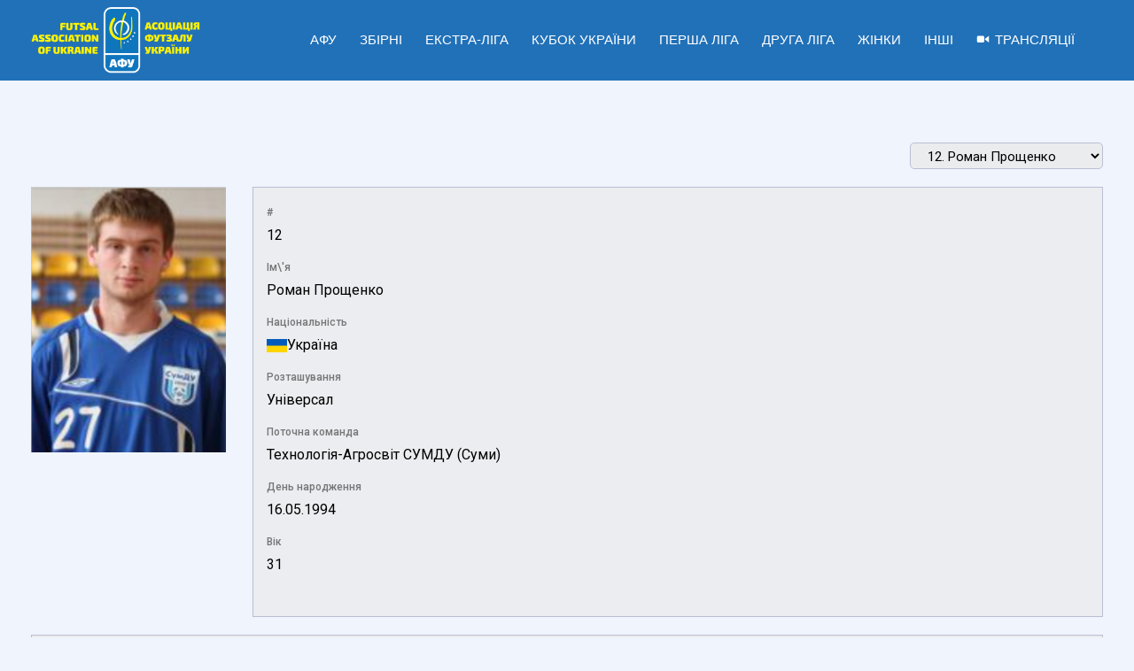

--- FILE ---
content_type: text/html; charset=UTF-8
request_url: https://futsal.com.ua/%D0%B3%D1%80%D0%B0%D0%B2%D1%86%D1%96/roman-proshchenko/
body_size: 44034
content:
<!DOCTYPE html>
<html lang="uk">
<head>
<meta name="google-site-verification" content="dxblmqTLit2SleVUS8HQdPrYOVfjp1p1bfn66vURK7s" />
<meta charset="UTF-8">
<meta name="viewport" content="width=device-width, initial-scale=1">
<link rel="profile" href="//gmpg.org/xfn/11">
<meta name='robots' content='index, follow, max-image-preview:large, max-snippet:-1, max-video-preview:-1' />

	<!-- This site is optimized with the Yoast SEO plugin v26.6 - https://yoast.com/wordpress/plugins/seo/ -->
	<title>Роман Прощенко - Асоціація футзалу України</title>
	<link rel="canonical" href="https://futsal.com.ua/гравці/roman-proshchenko/" />
	<meta property="og:locale" content="uk_UA" />
	<meta property="og:type" content="article" />
	<meta property="og:title" content="Роман Прощенко - Асоціація футзалу України" />
	<meta property="og:description" content="Поширити" />
	<meta property="og:url" content="https://futsal.com.ua/гравці/roman-proshchenko/" />
	<meta property="og:site_name" content="Асоціація футзалу України" />
	<meta property="article:publisher" content="https://www.facebook.com/UKRAINEFUTSAL/" />
	<meta property="article:modified_time" content="2025-10-23T18:46:03+00:00" />
	<meta property="og:image" content="https://futsal.com.ua/wp-content/uploads/2023/04/Roman-Proshchenko.png" />
	<meta property="og:image:width" content="462" />
	<meta property="og:image:height" content="630" />
	<meta property="og:image:type" content="image/png" />
	<meta name="twitter:card" content="summary_large_image" />
	<meta name="twitter:label1" content="Прибл. час читання" />
	<meta name="twitter:data1" content="1 хвилина" />
	<script type="application/ld+json" class="yoast-schema-graph">{"@context":"https://schema.org","@graph":[{"@type":"WebPage","@id":"https://futsal.com.ua/гравці/roman-proshchenko/","url":"https://futsal.com.ua/гравці/roman-proshchenko/","name":"Роман Прощенко - Асоціація футзалу України","isPartOf":{"@id":"https://futsal.com.ua/#website"},"primaryImageOfPage":{"@id":"https://futsal.com.ua/гравці/roman-proshchenko/#primaryimage"},"image":{"@id":"https://futsal.com.ua/гравці/roman-proshchenko/#primaryimage"},"thumbnailUrl":"https://futsal.com.ua/wp-content/uploads/2023/04/Roman-Proshchenko.png","datePublished":"1994-05-15T21:00:11+00:00","dateModified":"2025-10-23T18:46:03+00:00","breadcrumb":{"@id":"https://futsal.com.ua/гравці/roman-proshchenko/#breadcrumb"},"inLanguage":"uk","potentialAction":[{"@type":"ReadAction","target":["https://futsal.com.ua/гравці/roman-proshchenko/"]}]},{"@type":"ImageObject","inLanguage":"uk","@id":"https://futsal.com.ua/гравці/roman-proshchenko/#primaryimage","url":"https://futsal.com.ua/wp-content/uploads/2023/04/Roman-Proshchenko.png","contentUrl":"https://futsal.com.ua/wp-content/uploads/2023/04/Roman-Proshchenko.png","width":462,"height":630},{"@type":"BreadcrumbList","@id":"https://futsal.com.ua/гравці/roman-proshchenko/#breadcrumb","itemListElement":[{"@type":"ListItem","position":1,"name":"Головна","item":"https://futsal.com.ua/"},{"@type":"ListItem","position":2,"name":"Роман Прощенко"}]},{"@type":"WebSite","@id":"https://futsal.com.ua/#website","url":"https://futsal.com.ua/","name":"Асоціація футзалу України","description":"","publisher":{"@id":"https://futsal.com.ua/#organization"},"potentialAction":[{"@type":"SearchAction","target":{"@type":"EntryPoint","urlTemplate":"https://futsal.com.ua/?s={search_term_string}"},"query-input":{"@type":"PropertyValueSpecification","valueRequired":true,"valueName":"search_term_string"}}],"inLanguage":"uk"},{"@type":"Organization","@id":"https://futsal.com.ua/#organization","name":"Асоціація футзалу України","alternateName":"AFU","url":"https://futsal.com.ua/","logo":{"@type":"ImageObject","inLanguage":"uk","@id":"https://futsal.com.ua/#/schema/logo/image/","url":"https://futsal.com.ua/wp-content/uploads/2019/04/_лого_укр_англ-e1662884749511.png","contentUrl":"https://futsal.com.ua/wp-content/uploads/2019/04/_лого_укр_англ-e1662884749511.png","width":2376,"height":932,"caption":"Асоціація футзалу України"},"image":{"@id":"https://futsal.com.ua/#/schema/logo/image/"},"sameAs":["https://www.facebook.com/UKRAINEFUTSAL/","https://www.youtube.com/c/FUTSALUKRAINETV","https://www.instagram.com/futsal_ua/"]}]}</script>
	<!-- / Yoast SEO plugin. -->


<link rel='dns-prefetch' href='//fonts.googleapis.com' />
<link rel='preconnect' href='https://fonts.gstatic.com' crossorigin />
<link rel="alternate" type="application/rss+xml" title="Асоціація футзалу України &raquo; стрічка" href="https://futsal.com.ua/feed/" />
<link rel="alternate" type="application/rss+xml" title="Асоціація футзалу України &raquo; Канал коментарів" href="https://futsal.com.ua/comments/feed/" />
<link rel="alternate" title="oEmbed (JSON)" type="application/json+oembed" href="https://futsal.com.ua/wp-json/oembed/1.0/embed?url=https%3A%2F%2Ffutsal.com.ua%2F%D0%B3%D1%80%D0%B0%D0%B2%D1%86%D1%96%2Froman-proshchenko%2F" />
<link rel="alternate" title="oEmbed (XML)" type="text/xml+oembed" href="https://futsal.com.ua/wp-json/oembed/1.0/embed?url=https%3A%2F%2Ffutsal.com.ua%2F%D0%B3%D1%80%D0%B0%D0%B2%D1%86%D1%96%2Froman-proshchenko%2F&#038;format=xml" />
<style id='wp-img-auto-sizes-contain-inline-css' type='text/css'>
img:is([sizes=auto i],[sizes^="auto," i]){contain-intrinsic-size:3000px 1500px}
/*# sourceURL=wp-img-auto-sizes-contain-inline-css */
</style>
<link rel='stylesheet' id='sbi_styles-css' href='https://futsal.com.ua/wp-content/plugins/instagram-feed/css/sbi-styles.min.css?ver=6.10.0' type='text/css' media='all' />
<style id='wp-emoji-styles-inline-css' type='text/css'>

	img.wp-smiley, img.emoji {
		display: inline !important;
		border: none !important;
		box-shadow: none !important;
		height: 1em !important;
		width: 1em !important;
		margin: 0 0.07em !important;
		vertical-align: -0.1em !important;
		background: none !important;
		padding: 0 !important;
	}
/*# sourceURL=wp-emoji-styles-inline-css */
</style>
<style id='wp-block-library-inline-css' type='text/css'>
:root{--wp-block-synced-color:#7a00df;--wp-block-synced-color--rgb:122,0,223;--wp-bound-block-color:var(--wp-block-synced-color);--wp-editor-canvas-background:#ddd;--wp-admin-theme-color:#007cba;--wp-admin-theme-color--rgb:0,124,186;--wp-admin-theme-color-darker-10:#006ba1;--wp-admin-theme-color-darker-10--rgb:0,107,160.5;--wp-admin-theme-color-darker-20:#005a87;--wp-admin-theme-color-darker-20--rgb:0,90,135;--wp-admin-border-width-focus:2px}@media (min-resolution:192dpi){:root{--wp-admin-border-width-focus:1.5px}}.wp-element-button{cursor:pointer}:root .has-very-light-gray-background-color{background-color:#eee}:root .has-very-dark-gray-background-color{background-color:#313131}:root .has-very-light-gray-color{color:#eee}:root .has-very-dark-gray-color{color:#313131}:root .has-vivid-green-cyan-to-vivid-cyan-blue-gradient-background{background:linear-gradient(135deg,#00d084,#0693e3)}:root .has-purple-crush-gradient-background{background:linear-gradient(135deg,#34e2e4,#4721fb 50%,#ab1dfe)}:root .has-hazy-dawn-gradient-background{background:linear-gradient(135deg,#faaca8,#dad0ec)}:root .has-subdued-olive-gradient-background{background:linear-gradient(135deg,#fafae1,#67a671)}:root .has-atomic-cream-gradient-background{background:linear-gradient(135deg,#fdd79a,#004a59)}:root .has-nightshade-gradient-background{background:linear-gradient(135deg,#330968,#31cdcf)}:root .has-midnight-gradient-background{background:linear-gradient(135deg,#020381,#2874fc)}:root{--wp--preset--font-size--normal:16px;--wp--preset--font-size--huge:42px}.has-regular-font-size{font-size:1em}.has-larger-font-size{font-size:2.625em}.has-normal-font-size{font-size:var(--wp--preset--font-size--normal)}.has-huge-font-size{font-size:var(--wp--preset--font-size--huge)}.has-text-align-center{text-align:center}.has-text-align-left{text-align:left}.has-text-align-right{text-align:right}.has-fit-text{white-space:nowrap!important}#end-resizable-editor-section{display:none}.aligncenter{clear:both}.items-justified-left{justify-content:flex-start}.items-justified-center{justify-content:center}.items-justified-right{justify-content:flex-end}.items-justified-space-between{justify-content:space-between}.screen-reader-text{border:0;clip-path:inset(50%);height:1px;margin:-1px;overflow:hidden;padding:0;position:absolute;width:1px;word-wrap:normal!important}.screen-reader-text:focus{background-color:#ddd;clip-path:none;color:#444;display:block;font-size:1em;height:auto;left:5px;line-height:normal;padding:15px 23px 14px;text-decoration:none;top:5px;width:auto;z-index:100000}html :where(.has-border-color){border-style:solid}html :where([style*=border-top-color]){border-top-style:solid}html :where([style*=border-right-color]){border-right-style:solid}html :where([style*=border-bottom-color]){border-bottom-style:solid}html :where([style*=border-left-color]){border-left-style:solid}html :where([style*=border-width]){border-style:solid}html :where([style*=border-top-width]){border-top-style:solid}html :where([style*=border-right-width]){border-right-style:solid}html :where([style*=border-bottom-width]){border-bottom-style:solid}html :where([style*=border-left-width]){border-left-style:solid}html :where(img[class*=wp-image-]){height:auto;max-width:100%}:where(figure){margin:0 0 1em}html :where(.is-position-sticky){--wp-admin--admin-bar--position-offset:var(--wp-admin--admin-bar--height,0px)}@media screen and (max-width:600px){html :where(.is-position-sticky){--wp-admin--admin-bar--position-offset:0px}}

/*# sourceURL=wp-block-library-inline-css */
</style><style id='wp-block-heading-inline-css' type='text/css'>
h1:where(.wp-block-heading).has-background,h2:where(.wp-block-heading).has-background,h3:where(.wp-block-heading).has-background,h4:where(.wp-block-heading).has-background,h5:where(.wp-block-heading).has-background,h6:where(.wp-block-heading).has-background{padding:1.25em 2.375em}h1.has-text-align-left[style*=writing-mode]:where([style*=vertical-lr]),h1.has-text-align-right[style*=writing-mode]:where([style*=vertical-rl]),h2.has-text-align-left[style*=writing-mode]:where([style*=vertical-lr]),h2.has-text-align-right[style*=writing-mode]:where([style*=vertical-rl]),h3.has-text-align-left[style*=writing-mode]:where([style*=vertical-lr]),h3.has-text-align-right[style*=writing-mode]:where([style*=vertical-rl]),h4.has-text-align-left[style*=writing-mode]:where([style*=vertical-lr]),h4.has-text-align-right[style*=writing-mode]:where([style*=vertical-rl]),h5.has-text-align-left[style*=writing-mode]:where([style*=vertical-lr]),h5.has-text-align-right[style*=writing-mode]:where([style*=vertical-rl]),h6.has-text-align-left[style*=writing-mode]:where([style*=vertical-lr]),h6.has-text-align-right[style*=writing-mode]:where([style*=vertical-rl]){rotate:180deg}
/*# sourceURL=https://futsal.com.ua/wp-includes/blocks/heading/style.min.css */
</style>
<style id='wp-block-image-inline-css' type='text/css'>
.wp-block-image>a,.wp-block-image>figure>a{display:inline-block}.wp-block-image img{box-sizing:border-box;height:auto;max-width:100%;vertical-align:bottom}@media not (prefers-reduced-motion){.wp-block-image img.hide{visibility:hidden}.wp-block-image img.show{animation:show-content-image .4s}}.wp-block-image[style*=border-radius] img,.wp-block-image[style*=border-radius]>a{border-radius:inherit}.wp-block-image.has-custom-border img{box-sizing:border-box}.wp-block-image.aligncenter{text-align:center}.wp-block-image.alignfull>a,.wp-block-image.alignwide>a{width:100%}.wp-block-image.alignfull img,.wp-block-image.alignwide img{height:auto;width:100%}.wp-block-image .aligncenter,.wp-block-image .alignleft,.wp-block-image .alignright,.wp-block-image.aligncenter,.wp-block-image.alignleft,.wp-block-image.alignright{display:table}.wp-block-image .aligncenter>figcaption,.wp-block-image .alignleft>figcaption,.wp-block-image .alignright>figcaption,.wp-block-image.aligncenter>figcaption,.wp-block-image.alignleft>figcaption,.wp-block-image.alignright>figcaption{caption-side:bottom;display:table-caption}.wp-block-image .alignleft{float:left;margin:.5em 1em .5em 0}.wp-block-image .alignright{float:right;margin:.5em 0 .5em 1em}.wp-block-image .aligncenter{margin-left:auto;margin-right:auto}.wp-block-image :where(figcaption){margin-bottom:1em;margin-top:.5em}.wp-block-image.is-style-circle-mask img{border-radius:9999px}@supports ((-webkit-mask-image:none) or (mask-image:none)) or (-webkit-mask-image:none){.wp-block-image.is-style-circle-mask img{border-radius:0;-webkit-mask-image:url('data:image/svg+xml;utf8,<svg viewBox="0 0 100 100" xmlns="http://www.w3.org/2000/svg"><circle cx="50" cy="50" r="50"/></svg>');mask-image:url('data:image/svg+xml;utf8,<svg viewBox="0 0 100 100" xmlns="http://www.w3.org/2000/svg"><circle cx="50" cy="50" r="50"/></svg>');mask-mode:alpha;-webkit-mask-position:center;mask-position:center;-webkit-mask-repeat:no-repeat;mask-repeat:no-repeat;-webkit-mask-size:contain;mask-size:contain}}:root :where(.wp-block-image.is-style-rounded img,.wp-block-image .is-style-rounded img){border-radius:9999px}.wp-block-image figure{margin:0}.wp-lightbox-container{display:flex;flex-direction:column;position:relative}.wp-lightbox-container img{cursor:zoom-in}.wp-lightbox-container img:hover+button{opacity:1}.wp-lightbox-container button{align-items:center;backdrop-filter:blur(16px) saturate(180%);background-color:#5a5a5a40;border:none;border-radius:4px;cursor:zoom-in;display:flex;height:20px;justify-content:center;opacity:0;padding:0;position:absolute;right:16px;text-align:center;top:16px;width:20px;z-index:100}@media not (prefers-reduced-motion){.wp-lightbox-container button{transition:opacity .2s ease}}.wp-lightbox-container button:focus-visible{outline:3px auto #5a5a5a40;outline:3px auto -webkit-focus-ring-color;outline-offset:3px}.wp-lightbox-container button:hover{cursor:pointer;opacity:1}.wp-lightbox-container button:focus{opacity:1}.wp-lightbox-container button:focus,.wp-lightbox-container button:hover,.wp-lightbox-container button:not(:hover):not(:active):not(.has-background){background-color:#5a5a5a40;border:none}.wp-lightbox-overlay{box-sizing:border-box;cursor:zoom-out;height:100vh;left:0;overflow:hidden;position:fixed;top:0;visibility:hidden;width:100%;z-index:100000}.wp-lightbox-overlay .close-button{align-items:center;cursor:pointer;display:flex;justify-content:center;min-height:40px;min-width:40px;padding:0;position:absolute;right:calc(env(safe-area-inset-right) + 16px);top:calc(env(safe-area-inset-top) + 16px);z-index:5000000}.wp-lightbox-overlay .close-button:focus,.wp-lightbox-overlay .close-button:hover,.wp-lightbox-overlay .close-button:not(:hover):not(:active):not(.has-background){background:none;border:none}.wp-lightbox-overlay .lightbox-image-container{height:var(--wp--lightbox-container-height);left:50%;overflow:hidden;position:absolute;top:50%;transform:translate(-50%,-50%);transform-origin:top left;width:var(--wp--lightbox-container-width);z-index:9999999999}.wp-lightbox-overlay .wp-block-image{align-items:center;box-sizing:border-box;display:flex;height:100%;justify-content:center;margin:0;position:relative;transform-origin:0 0;width:100%;z-index:3000000}.wp-lightbox-overlay .wp-block-image img{height:var(--wp--lightbox-image-height);min-height:var(--wp--lightbox-image-height);min-width:var(--wp--lightbox-image-width);width:var(--wp--lightbox-image-width)}.wp-lightbox-overlay .wp-block-image figcaption{display:none}.wp-lightbox-overlay button{background:none;border:none}.wp-lightbox-overlay .scrim{background-color:#fff;height:100%;opacity:.9;position:absolute;width:100%;z-index:2000000}.wp-lightbox-overlay.active{visibility:visible}@media not (prefers-reduced-motion){.wp-lightbox-overlay.active{animation:turn-on-visibility .25s both}.wp-lightbox-overlay.active img{animation:turn-on-visibility .35s both}.wp-lightbox-overlay.show-closing-animation:not(.active){animation:turn-off-visibility .35s both}.wp-lightbox-overlay.show-closing-animation:not(.active) img{animation:turn-off-visibility .25s both}.wp-lightbox-overlay.zoom.active{animation:none;opacity:1;visibility:visible}.wp-lightbox-overlay.zoom.active .lightbox-image-container{animation:lightbox-zoom-in .4s}.wp-lightbox-overlay.zoom.active .lightbox-image-container img{animation:none}.wp-lightbox-overlay.zoom.active .scrim{animation:turn-on-visibility .4s forwards}.wp-lightbox-overlay.zoom.show-closing-animation:not(.active){animation:none}.wp-lightbox-overlay.zoom.show-closing-animation:not(.active) .lightbox-image-container{animation:lightbox-zoom-out .4s}.wp-lightbox-overlay.zoom.show-closing-animation:not(.active) .lightbox-image-container img{animation:none}.wp-lightbox-overlay.zoom.show-closing-animation:not(.active) .scrim{animation:turn-off-visibility .4s forwards}}@keyframes show-content-image{0%{visibility:hidden}99%{visibility:hidden}to{visibility:visible}}@keyframes turn-on-visibility{0%{opacity:0}to{opacity:1}}@keyframes turn-off-visibility{0%{opacity:1;visibility:visible}99%{opacity:0;visibility:visible}to{opacity:0;visibility:hidden}}@keyframes lightbox-zoom-in{0%{transform:translate(calc((-100vw + var(--wp--lightbox-scrollbar-width))/2 + var(--wp--lightbox-initial-left-position)),calc(-50vh + var(--wp--lightbox-initial-top-position))) scale(var(--wp--lightbox-scale))}to{transform:translate(-50%,-50%) scale(1)}}@keyframes lightbox-zoom-out{0%{transform:translate(-50%,-50%) scale(1);visibility:visible}99%{visibility:visible}to{transform:translate(calc((-100vw + var(--wp--lightbox-scrollbar-width))/2 + var(--wp--lightbox-initial-left-position)),calc(-50vh + var(--wp--lightbox-initial-top-position))) scale(var(--wp--lightbox-scale));visibility:hidden}}
/*# sourceURL=https://futsal.com.ua/wp-includes/blocks/image/style.min.css */
</style>
<style id='wp-block-columns-inline-css' type='text/css'>
.wp-block-columns{box-sizing:border-box;display:flex;flex-wrap:wrap!important}@media (min-width:782px){.wp-block-columns{flex-wrap:nowrap!important}}.wp-block-columns{align-items:normal!important}.wp-block-columns.are-vertically-aligned-top{align-items:flex-start}.wp-block-columns.are-vertically-aligned-center{align-items:center}.wp-block-columns.are-vertically-aligned-bottom{align-items:flex-end}@media (max-width:781px){.wp-block-columns:not(.is-not-stacked-on-mobile)>.wp-block-column{flex-basis:100%!important}}@media (min-width:782px){.wp-block-columns:not(.is-not-stacked-on-mobile)>.wp-block-column{flex-basis:0;flex-grow:1}.wp-block-columns:not(.is-not-stacked-on-mobile)>.wp-block-column[style*=flex-basis]{flex-grow:0}}.wp-block-columns.is-not-stacked-on-mobile{flex-wrap:nowrap!important}.wp-block-columns.is-not-stacked-on-mobile>.wp-block-column{flex-basis:0;flex-grow:1}.wp-block-columns.is-not-stacked-on-mobile>.wp-block-column[style*=flex-basis]{flex-grow:0}:where(.wp-block-columns){margin-bottom:1.75em}:where(.wp-block-columns.has-background){padding:1.25em 2.375em}.wp-block-column{flex-grow:1;min-width:0;overflow-wrap:break-word;word-break:break-word}.wp-block-column.is-vertically-aligned-top{align-self:flex-start}.wp-block-column.is-vertically-aligned-center{align-self:center}.wp-block-column.is-vertically-aligned-bottom{align-self:flex-end}.wp-block-column.is-vertically-aligned-stretch{align-self:stretch}.wp-block-column.is-vertically-aligned-bottom,.wp-block-column.is-vertically-aligned-center,.wp-block-column.is-vertically-aligned-top{width:100%}
/*# sourceURL=https://futsal.com.ua/wp-includes/blocks/columns/style.min.css */
</style>
<style id='wp-block-group-inline-css' type='text/css'>
.wp-block-group{box-sizing:border-box}:where(.wp-block-group.wp-block-group-is-layout-constrained){position:relative}
/*# sourceURL=https://futsal.com.ua/wp-includes/blocks/group/style.min.css */
</style>
<style id='wp-block-paragraph-inline-css' type='text/css'>
.is-small-text{font-size:.875em}.is-regular-text{font-size:1em}.is-large-text{font-size:2.25em}.is-larger-text{font-size:3em}.has-drop-cap:not(:focus):first-letter{float:left;font-size:8.4em;font-style:normal;font-weight:100;line-height:.68;margin:.05em .1em 0 0;text-transform:uppercase}body.rtl .has-drop-cap:not(:focus):first-letter{float:none;margin-left:.1em}p.has-drop-cap.has-background{overflow:hidden}:root :where(p.has-background){padding:1.25em 2.375em}:where(p.has-text-color:not(.has-link-color)) a{color:inherit}p.has-text-align-left[style*="writing-mode:vertical-lr"],p.has-text-align-right[style*="writing-mode:vertical-rl"]{rotate:180deg}
/*# sourceURL=https://futsal.com.ua/wp-includes/blocks/paragraph/style.min.css */
</style>
<style id='wp-block-spacer-inline-css' type='text/css'>
.wp-block-spacer{clear:both}
/*# sourceURL=https://futsal.com.ua/wp-includes/blocks/spacer/style.min.css */
</style>
<style id='global-styles-inline-css' type='text/css'>
:root{--wp--preset--aspect-ratio--square: 1;--wp--preset--aspect-ratio--4-3: 4/3;--wp--preset--aspect-ratio--3-4: 3/4;--wp--preset--aspect-ratio--3-2: 3/2;--wp--preset--aspect-ratio--2-3: 2/3;--wp--preset--aspect-ratio--16-9: 16/9;--wp--preset--aspect-ratio--9-16: 9/16;--wp--preset--color--black: #000000;--wp--preset--color--cyan-bluish-gray: #abb8c3;--wp--preset--color--white: #ffffff;--wp--preset--color--pale-pink: #f78da7;--wp--preset--color--vivid-red: #cf2e2e;--wp--preset--color--luminous-vivid-orange: #ff6900;--wp--preset--color--luminous-vivid-amber: #fcb900;--wp--preset--color--light-green-cyan: #7bdcb5;--wp--preset--color--vivid-green-cyan: #00d084;--wp--preset--color--pale-cyan-blue: #8ed1fc;--wp--preset--color--vivid-cyan-blue: #0693e3;--wp--preset--color--vivid-purple: #9b51e0;--wp--preset--gradient--vivid-cyan-blue-to-vivid-purple: linear-gradient(135deg,rgb(6,147,227) 0%,rgb(155,81,224) 100%);--wp--preset--gradient--light-green-cyan-to-vivid-green-cyan: linear-gradient(135deg,rgb(122,220,180) 0%,rgb(0,208,130) 100%);--wp--preset--gradient--luminous-vivid-amber-to-luminous-vivid-orange: linear-gradient(135deg,rgb(252,185,0) 0%,rgb(255,105,0) 100%);--wp--preset--gradient--luminous-vivid-orange-to-vivid-red: linear-gradient(135deg,rgb(255,105,0) 0%,rgb(207,46,46) 100%);--wp--preset--gradient--very-light-gray-to-cyan-bluish-gray: linear-gradient(135deg,rgb(238,238,238) 0%,rgb(169,184,195) 100%);--wp--preset--gradient--cool-to-warm-spectrum: linear-gradient(135deg,rgb(74,234,220) 0%,rgb(151,120,209) 20%,rgb(207,42,186) 40%,rgb(238,44,130) 60%,rgb(251,105,98) 80%,rgb(254,248,76) 100%);--wp--preset--gradient--blush-light-purple: linear-gradient(135deg,rgb(255,206,236) 0%,rgb(152,150,240) 100%);--wp--preset--gradient--blush-bordeaux: linear-gradient(135deg,rgb(254,205,165) 0%,rgb(254,45,45) 50%,rgb(107,0,62) 100%);--wp--preset--gradient--luminous-dusk: linear-gradient(135deg,rgb(255,203,112) 0%,rgb(199,81,192) 50%,rgb(65,88,208) 100%);--wp--preset--gradient--pale-ocean: linear-gradient(135deg,rgb(255,245,203) 0%,rgb(182,227,212) 50%,rgb(51,167,181) 100%);--wp--preset--gradient--electric-grass: linear-gradient(135deg,rgb(202,248,128) 0%,rgb(113,206,126) 100%);--wp--preset--gradient--midnight: linear-gradient(135deg,rgb(2,3,129) 0%,rgb(40,116,252) 100%);--wp--preset--font-size--small: 13px;--wp--preset--font-size--medium: 20px;--wp--preset--font-size--large: 36px;--wp--preset--font-size--x-large: 42px;--wp--preset--spacing--20: 0.44rem;--wp--preset--spacing--30: 0.67rem;--wp--preset--spacing--40: 1rem;--wp--preset--spacing--50: 1.5rem;--wp--preset--spacing--60: 2.25rem;--wp--preset--spacing--70: 3.38rem;--wp--preset--spacing--80: 5.06rem;--wp--preset--shadow--natural: 6px 6px 9px rgba(0, 0, 0, 0.2);--wp--preset--shadow--deep: 12px 12px 50px rgba(0, 0, 0, 0.4);--wp--preset--shadow--sharp: 6px 6px 0px rgba(0, 0, 0, 0.2);--wp--preset--shadow--outlined: 6px 6px 0px -3px rgb(255, 255, 255), 6px 6px rgb(0, 0, 0);--wp--preset--shadow--crisp: 6px 6px 0px rgb(0, 0, 0);}:where(.is-layout-flex){gap: 0.5em;}:where(.is-layout-grid){gap: 0.5em;}body .is-layout-flex{display: flex;}.is-layout-flex{flex-wrap: wrap;align-items: center;}.is-layout-flex > :is(*, div){margin: 0;}body .is-layout-grid{display: grid;}.is-layout-grid > :is(*, div){margin: 0;}:where(.wp-block-columns.is-layout-flex){gap: 2em;}:where(.wp-block-columns.is-layout-grid){gap: 2em;}:where(.wp-block-post-template.is-layout-flex){gap: 1.25em;}:where(.wp-block-post-template.is-layout-grid){gap: 1.25em;}.has-black-color{color: var(--wp--preset--color--black) !important;}.has-cyan-bluish-gray-color{color: var(--wp--preset--color--cyan-bluish-gray) !important;}.has-white-color{color: var(--wp--preset--color--white) !important;}.has-pale-pink-color{color: var(--wp--preset--color--pale-pink) !important;}.has-vivid-red-color{color: var(--wp--preset--color--vivid-red) !important;}.has-luminous-vivid-orange-color{color: var(--wp--preset--color--luminous-vivid-orange) !important;}.has-luminous-vivid-amber-color{color: var(--wp--preset--color--luminous-vivid-amber) !important;}.has-light-green-cyan-color{color: var(--wp--preset--color--light-green-cyan) !important;}.has-vivid-green-cyan-color{color: var(--wp--preset--color--vivid-green-cyan) !important;}.has-pale-cyan-blue-color{color: var(--wp--preset--color--pale-cyan-blue) !important;}.has-vivid-cyan-blue-color{color: var(--wp--preset--color--vivid-cyan-blue) !important;}.has-vivid-purple-color{color: var(--wp--preset--color--vivid-purple) !important;}.has-black-background-color{background-color: var(--wp--preset--color--black) !important;}.has-cyan-bluish-gray-background-color{background-color: var(--wp--preset--color--cyan-bluish-gray) !important;}.has-white-background-color{background-color: var(--wp--preset--color--white) !important;}.has-pale-pink-background-color{background-color: var(--wp--preset--color--pale-pink) !important;}.has-vivid-red-background-color{background-color: var(--wp--preset--color--vivid-red) !important;}.has-luminous-vivid-orange-background-color{background-color: var(--wp--preset--color--luminous-vivid-orange) !important;}.has-luminous-vivid-amber-background-color{background-color: var(--wp--preset--color--luminous-vivid-amber) !important;}.has-light-green-cyan-background-color{background-color: var(--wp--preset--color--light-green-cyan) !important;}.has-vivid-green-cyan-background-color{background-color: var(--wp--preset--color--vivid-green-cyan) !important;}.has-pale-cyan-blue-background-color{background-color: var(--wp--preset--color--pale-cyan-blue) !important;}.has-vivid-cyan-blue-background-color{background-color: var(--wp--preset--color--vivid-cyan-blue) !important;}.has-vivid-purple-background-color{background-color: var(--wp--preset--color--vivid-purple) !important;}.has-black-border-color{border-color: var(--wp--preset--color--black) !important;}.has-cyan-bluish-gray-border-color{border-color: var(--wp--preset--color--cyan-bluish-gray) !important;}.has-white-border-color{border-color: var(--wp--preset--color--white) !important;}.has-pale-pink-border-color{border-color: var(--wp--preset--color--pale-pink) !important;}.has-vivid-red-border-color{border-color: var(--wp--preset--color--vivid-red) !important;}.has-luminous-vivid-orange-border-color{border-color: var(--wp--preset--color--luminous-vivid-orange) !important;}.has-luminous-vivid-amber-border-color{border-color: var(--wp--preset--color--luminous-vivid-amber) !important;}.has-light-green-cyan-border-color{border-color: var(--wp--preset--color--light-green-cyan) !important;}.has-vivid-green-cyan-border-color{border-color: var(--wp--preset--color--vivid-green-cyan) !important;}.has-pale-cyan-blue-border-color{border-color: var(--wp--preset--color--pale-cyan-blue) !important;}.has-vivid-cyan-blue-border-color{border-color: var(--wp--preset--color--vivid-cyan-blue) !important;}.has-vivid-purple-border-color{border-color: var(--wp--preset--color--vivid-purple) !important;}.has-vivid-cyan-blue-to-vivid-purple-gradient-background{background: var(--wp--preset--gradient--vivid-cyan-blue-to-vivid-purple) !important;}.has-light-green-cyan-to-vivid-green-cyan-gradient-background{background: var(--wp--preset--gradient--light-green-cyan-to-vivid-green-cyan) !important;}.has-luminous-vivid-amber-to-luminous-vivid-orange-gradient-background{background: var(--wp--preset--gradient--luminous-vivid-amber-to-luminous-vivid-orange) !important;}.has-luminous-vivid-orange-to-vivid-red-gradient-background{background: var(--wp--preset--gradient--luminous-vivid-orange-to-vivid-red) !important;}.has-very-light-gray-to-cyan-bluish-gray-gradient-background{background: var(--wp--preset--gradient--very-light-gray-to-cyan-bluish-gray) !important;}.has-cool-to-warm-spectrum-gradient-background{background: var(--wp--preset--gradient--cool-to-warm-spectrum) !important;}.has-blush-light-purple-gradient-background{background: var(--wp--preset--gradient--blush-light-purple) !important;}.has-blush-bordeaux-gradient-background{background: var(--wp--preset--gradient--blush-bordeaux) !important;}.has-luminous-dusk-gradient-background{background: var(--wp--preset--gradient--luminous-dusk) !important;}.has-pale-ocean-gradient-background{background: var(--wp--preset--gradient--pale-ocean) !important;}.has-electric-grass-gradient-background{background: var(--wp--preset--gradient--electric-grass) !important;}.has-midnight-gradient-background{background: var(--wp--preset--gradient--midnight) !important;}.has-small-font-size{font-size: var(--wp--preset--font-size--small) !important;}.has-medium-font-size{font-size: var(--wp--preset--font-size--medium) !important;}.has-large-font-size{font-size: var(--wp--preset--font-size--large) !important;}.has-x-large-font-size{font-size: var(--wp--preset--font-size--x-large) !important;}
:where(.wp-block-columns.is-layout-flex){gap: 2em;}:where(.wp-block-columns.is-layout-grid){gap: 2em;}
/*# sourceURL=global-styles-inline-css */
</style>
<style id='core-block-supports-inline-css' type='text/css'>
.wp-container-core-columns-is-layout-9d6595d7{flex-wrap:nowrap;}.wp-elements-59aeccf3436e9dc7192aa8ac40fb65b4 a:where(:not(.wp-element-button)){color:var(--wp--preset--color--white);}
/*# sourceURL=core-block-supports-inline-css */
</style>

<style id='classic-theme-styles-inline-css' type='text/css'>
/*! This file is auto-generated */
.wp-block-button__link{color:#fff;background-color:#32373c;border-radius:9999px;box-shadow:none;text-decoration:none;padding:calc(.667em + 2px) calc(1.333em + 2px);font-size:1.125em}.wp-block-file__button{background:#32373c;color:#fff;text-decoration:none}
/*# sourceURL=/wp-includes/css/classic-themes.min.css */
</style>
<link rel='stylesheet' id='dashicons-css' href='https://futsal.com.ua/wp-includes/css/dashicons.min.css?ver=6.9' type='text/css' media='all' />
<link rel='stylesheet' id='sportspress-general-css' href='//futsal.com.ua/wp-content/plugins/sportspress/assets/css/sportspress.css?ver=2.7.26' type='text/css' media='all' />
<link rel='stylesheet' id='sportspress-icons-css' href='//futsal.com.ua/wp-content/plugins/sportspress/assets/css/icons.css?ver=2.7.26' type='text/css' media='all' />
<link rel='stylesheet' id='sportspress-roboto-css' href='//fonts.googleapis.com/css?family=Roboto%3A400%2C500&#038;subset=cyrillic%2Ccyrillic-ext%2Cgreek%2Cgreek-ext%2Clatin-ext%2Cvietnamese&#038;ver=2.7' type='text/css' media='all' />
<link rel='stylesheet' id='sportspress-style-css' href='//futsal.com.ua/wp-content/plugins/sportspress/assets/css/sportspress-style.css?ver=2.7' type='text/css' media='all' />
<link rel='stylesheet' id='sportspress-style-ltr-css' href='//futsal.com.ua/wp-content/plugins/sportspress/assets/css/sportspress-style-ltr.css?ver=2.7' type='text/css' media='all' />
<link rel='stylesheet' id='wp-event-manager-frontend-css' href='https://futsal.com.ua/wp-content/plugins/wp-event-manager/assets/css/frontend.min.css?ver=6.9' type='text/css' media='all' />
<link rel='stylesheet' id='wp-event-manager-jquery-ui-css-css' href='https://futsal.com.ua/wp-content/plugins/wp-event-manager/assets/js/jquery-ui/jquery-ui.css?ver=6.9' type='text/css' media='all' />
<link rel='stylesheet' id='wp-event-manager-jquery-timepicker-css-css' href='https://futsal.com.ua/wp-content/plugins/wp-event-manager/assets/js/jquery-timepicker/jquery.timepicker.min.css?ver=6.9' type='text/css' media='all' />
<link rel='stylesheet' id='wp-event-manager-grid-style-css' href='https://futsal.com.ua/wp-content/plugins/wp-event-manager/assets/css/wpem-grid.min.css?ver=6.9' type='text/css' media='all' />
<link rel='stylesheet' id='wp-event-manager-font-style-css' href='https://futsal.com.ua/wp-content/plugins/wp-event-manager/assets/fonts/style.css?ver=6.9' type='text/css' media='all' />
<link rel='stylesheet' id='hamburger.css-css' href='https://futsal.com.ua/wp-content/plugins/wp-responsive-menu/assets/css/wpr-hamburger.css?ver=3.2.1' type='text/css' media='all' />
<link rel='stylesheet' id='wprmenu.css-css' href='https://futsal.com.ua/wp-content/plugins/wp-responsive-menu/assets/css/wprmenu.css?ver=3.2.1' type='text/css' media='all' />
<style id='wprmenu.css-inline-css' type='text/css'>
@media only screen and ( max-width: 768px ) {html body div.wprm-wrapper {overflow: scroll;}#wprmenu_bar {background-image: url();background-size: cover ;background-repeat: repeat;}#wprmenu_bar {background-color: #2171b8;}html body div#mg-wprm-wrap .wpr_submit .icon.icon-search {color: #ffffff;}#wprmenu_bar .menu_title,#wprmenu_bar .wprmenu_icon_menu,#wprmenu_bar .menu_title a {color: #ffffff;}#wprmenu_bar .menu_title a {font-size: 20px;font-weight: normal;}#mg-wprm-wrap li.menu-item a {font-size: 15px;text-transform: uppercase;font-weight: normal;}#mg-wprm-wrap li.menu-item-has-children ul.sub-menu a {font-size: 15px;text-transform: none;font-weight: normal;}#mg-wprm-wrap li.current-menu-item > a {background: #2171b8;}#mg-wprm-wrap li.current-menu-item > a,#mg-wprm-wrap li.current-menu-item span.wprmenu_icon{color: #ffffff !important;}#mg-wprm-wrap {background-color: #2171b8;}.cbp-spmenu-push-toright,.cbp-spmenu-push-toright .mm-slideout {left: 100% ;}.cbp-spmenu-push-toleft {left: -100% ;}#mg-wprm-wrap.cbp-spmenu-right,#mg-wprm-wrap.cbp-spmenu-left,#mg-wprm-wrap.cbp-spmenu-right.custom,#mg-wprm-wrap.cbp-spmenu-left.custom,.cbp-spmenu-vertical {width: 100%;max-width: 400px;}#mg-wprm-wrap ul#wprmenu_menu_ul li.menu-item a,div#mg-wprm-wrap ul li span.wprmenu_icon {color: #ffffff;}#mg-wprm-wrap ul#wprmenu_menu_ul li.menu-item:valid ~ a{color: #ffffff;}#mg-wprm-wrap ul#wprmenu_menu_ul li.menu-item a:hover {background: #2171b8;color: #ffffff !important;}div#mg-wprm-wrap ul>li:hover>span.wprmenu_icon {color: #ffffff !important;}.wprmenu_bar .hamburger-inner,.wprmenu_bar .hamburger-inner::before,.wprmenu_bar .hamburger-inner::after {background: #ffffff;}.wprmenu_bar .hamburger:hover .hamburger-inner,.wprmenu_bar .hamburger:hover .hamburger-inner::before,.wprmenu_bar .hamburger:hover .hamburger-inner::after {background: #ffffff;}#wprmenu_menu.left {width:100%;left: -100%;right: auto;}#wprmenu_menu.right {width:100%;right: -100%;left: auto;}.wprmenu_bar .hamburger {float: right;}.wprmenu_bar #custom_menu_icon.hamburger {top: px;right: 0px;float: right;background-color: #cccccc;}html body div#wprmenu_bar {height : 42px;}#mg-wprm-wrap.cbp-spmenu-left,#mg-wprm-wrap.cbp-spmenu-right,#mg-widgetmenu-wrap.cbp-spmenu-widget-left,#mg-widgetmenu-wrap.cbp-spmenu-widget-right {top: 42px !important;}.wpr_custom_menu #custom_menu_icon {display: block;}html { padding-top: 42px !important; }#wprmenu_bar,#mg-wprm-wrap { display: block; }div#wpadminbar { position: fixed; }}
/*# sourceURL=wprmenu.css-inline-css */
</style>
<link rel='stylesheet' id='wpr_icons-css' href='https://futsal.com.ua/wp-content/plugins/wp-responsive-menu/inc/assets/icons/wpr-icons.css?ver=3.2.1' type='text/css' media='all' />
<link rel='stylesheet' id='megamenu-css' href='https://futsal.com.ua/wp-content/uploads/maxmegamenu/style.css?ver=46eb98' type='text/css' media='all' />
<link rel='stylesheet' id='stc-tax-style-css' href='https://futsal.com.ua/wp-content/plugins/subscribe-to-category//css/stc-tax-style.css?ver=2.7.4' type='text/css' media='all' />
<link rel='stylesheet' id='stc-style-css' href='https://futsal.com.ua/wp-content/plugins/subscribe-to-category//css/stc-style.css?ver=2.7.4' type='text/css' media='all' />
<link rel='stylesheet' id='boostrap-css' href='https://futsal.com.ua/wp-content/themes/khelo/assets/css/bootstrap.min.css?ver=6.9' type='text/css' media='all' />
<link rel='stylesheet' id='font-awesome-css' href='https://futsal.com.ua/wp-content/themes/khelo/assets/css/font-awesome.min.css?ver=6.9' type='text/css' media='all' />
<link rel='stylesheet' id='icofont-css' href='https://futsal.com.ua/wp-content/themes/khelo/assets/css/icofont.css?ver=6.9' type='text/css' media='all' />
<link rel='stylesheet' id='flaticon-css' href='https://futsal.com.ua/wp-content/themes/khelo/assets/css/flaticon.css?ver=6.9' type='text/css' media='all' />
<link rel='stylesheet' id='animate-css' href='https://futsal.com.ua/wp-content/themes/khelo/assets/css/animate.css?ver=6.9' type='text/css' media='all' />
<link rel='stylesheet' id='lineicons-css' href='https://futsal.com.ua/wp-content/themes/khelo/assets/css/lineicons.css?ver=6.9' type='text/css' media='all' />
<link rel='stylesheet' id='owl-carousel-css' href='https://futsal.com.ua/wp-content/themes/khelo/assets/css/owl.carousel.css?ver=6.9' type='text/css' media='all' />
<link rel='stylesheet' id='slick-css' href='https://futsal.com.ua/wp-content/themes/khelo/assets/css/slick.css?ver=6.9' type='text/css' media='all' />
<link rel='stylesheet' id='swiper-css' href='https://futsal.com.ua/wp-content/themes/khelo/assets/css/swiper.min.css?ver=6.9' type='text/css' media='all' />
<link rel='stylesheet' id='magnific-popup-css' href='https://futsal.com.ua/wp-content/themes/khelo/assets/css/magnific-popup.css?ver=6.9' type='text/css' media='all' />
<link rel='stylesheet' id='khelo-style-default-css' href='https://futsal.com.ua/wp-content/themes/khelo/assets/css/default.css?ver=6.9' type='text/css' media='all' />
<link rel='stylesheet' id='khelo-style-responsive-css' href='https://futsal.com.ua/wp-content/themes/khelo/assets/css/responsive.css?ver=6.9' type='text/css' media='all' />
<link rel='stylesheet' id='khelo-style-css' href='https://futsal.com.ua/wp-content/themes/khelo/style.css?ver=6.9' type='text/css' media='all' />
<link rel='stylesheet' id='studio-fonts-css' href='//fonts.googleapis.com/css?family=Fira+Sans%3A400%2C400i%2C500%2C600%2C700%26amp%3Bsubset%3Dlatin-ext&#038;ver=1.0.0' type='text/css' media='all' />
<link rel='stylesheet' id='heateor_sss_frontend_css-css' href='https://futsal.com.ua/wp-content/plugins/sassy-social-share/public/css/sassy-social-share-public.css?ver=3.3.79' type='text/css' media='all' />
<style id='heateor_sss_frontend_css-inline-css' type='text/css'>
.heateor_sss_button_instagram span.heateor_sss_svg,a.heateor_sss_instagram span.heateor_sss_svg{background:radial-gradient(circle at 30% 107%,#fdf497 0,#fdf497 5%,#fd5949 45%,#d6249f 60%,#285aeb 90%)}.heateor_sss_horizontal_sharing .heateor_sss_svg,.heateor_sss_standard_follow_icons_container .heateor_sss_svg{color:#fff;border-width:0px;border-style:solid;border-color:transparent}.heateor_sss_horizontal_sharing .heateorSssTCBackground{color:#666}.heateor_sss_horizontal_sharing span.heateor_sss_svg:hover,.heateor_sss_standard_follow_icons_container span.heateor_sss_svg:hover{border-color:transparent;}.heateor_sss_vertical_sharing span.heateor_sss_svg,.heateor_sss_floating_follow_icons_container span.heateor_sss_svg{color:#fff;border-width:0px;border-style:solid;border-color:transparent;}.heateor_sss_vertical_sharing .heateorSssTCBackground{color:#666;}.heateor_sss_vertical_sharing span.heateor_sss_svg:hover,.heateor_sss_floating_follow_icons_container span.heateor_sss_svg:hover{border-color:transparent;}@media screen and (max-width:783px) {.heateor_sss_vertical_sharing{display:none!important}}
/*# sourceURL=heateor_sss_frontend_css-inline-css */
</style>
<link rel="preload" as="style" href="https://fonts.googleapis.com/css?family=Montserrat:100,200,300,400,500,600,700,800,900,100italic,200italic,300italic,400italic,500italic,600italic,700italic,800italic,900italic%7CRoboto:100,300,400,500,700,900,100italic,300italic,400italic,500italic,700italic,900italic&#038;display=swap&#038;ver=1764668808" /><link rel="stylesheet" href="https://fonts.googleapis.com/css?family=Montserrat:100,200,300,400,500,600,700,800,900,100italic,200italic,300italic,400italic,500italic,600italic,700italic,800italic,900italic%7CRoboto:100,300,400,500,700,900,100italic,300italic,400italic,500italic,700italic,900italic&#038;display=swap&#038;ver=1764668808" media="print" onload="this.media='all'"><noscript><link rel="stylesheet" href="https://fonts.googleapis.com/css?family=Montserrat:100,200,300,400,500,600,700,800,900,100italic,200italic,300italic,400italic,500italic,600italic,700italic,800italic,900italic%7CRoboto:100,300,400,500,700,900,100italic,300italic,400italic,500italic,700italic,900italic&#038;display=swap&#038;ver=1764668808" /></noscript><style type="text/css"> /* SportsPress Frontend CSS */ .sp-event-calendar tbody td a,.sp-event-calendar tbody td a:hover{background: none;}.sp-data-table th,.sp-calendar th,.sp-data-table tfoot,.sp-calendar tfoot,.sp-button,.sp-heading{background:#d80e84 !important}.sp-calendar tbody a{color:#d80e84 !important}.sp-data-table tbody,.sp-calendar tbody{background: #ebecee !important}.sp-data-table tbody,.sp-calendar tbody{color: #000000 !important}.sp-data-table th,.sp-data-table th a,.sp-data-table tfoot,.sp-data-table tfoot a,.sp-calendar th,.sp-calendar th a,.sp-calendar tfoot,.sp-calendar tfoot a,.sp-button,.sp-heading{color: #ffffff !important}.sp-data-table tbody a,.sp-data-table tbody a:hover,.sp-calendar tbody a:focus{color: #000000 !important}.sp-highlight,.sp-calendar td#today{background: #ffffff !important}.sp-data-table th,.sp-template-countdown .sp-event-venue,.sp-template-countdown .sp-event-league,.sp-template-gallery .gallery-caption{background:#d80e84 !important}.sp-data-table th,.sp-template-countdown .sp-event-venue,.sp-template-countdown .sp-event-league,.sp-template-gallery .gallery-caption{border-color:#be006a !important}.sp-table-caption,.sp-data-table,.sp-data-table tfoot,.sp-template .sp-view-all-link,.sp-template-gallery .sp-gallery-group-name,.sp-template-gallery .sp-gallery-wrapper,.sp-template-countdown .sp-event-name,.sp-countdown time,.sp-template-details dl,.sp-event-statistics .sp-statistic-bar,.sp-tournament-bracket .sp-team-name,.sp-profile-selector{background:#ebecee !important}.sp-table-caption,.sp-data-table,.sp-data-table td,.sp-template .sp-view-all-link,.sp-template-gallery .sp-gallery-group-name,.sp-template-gallery .sp-gallery-wrapper,.sp-template-countdown .sp-event-name,.sp-countdown time,.sp-countdown span,.sp-template-details dl,.sp-event-statistics .sp-statistic-bar,.sp-tournament-bracket thead th,.sp-tournament-bracket .sp-team-name,.sp-tournament-bracket .sp-event,.sp-profile-selector{border-color:#d1d2d4 !important}.sp-tournament-bracket .sp-team .sp-team-name:before{border-left-color:#d1d2d4 !important;border-right-color:#d1d2d4 !important}.sp-data-table .sp-highlight,.sp-data-table .highlighted td,.sp-template-scoreboard td:hover{background:#e5e6e8 !important}.sp-template *,.sp-data-table *,.sp-table-caption,.sp-data-table tfoot a:hover,.sp-template .sp-view-all-link a:hover,.sp-template-gallery .sp-gallery-group-name,.sp-template-details dd,.sp-template-event-logos .sp-team-result,.sp-template-event-blocks .sp-event-results,.sp-template-scoreboard a,.sp-template-scoreboard a:hover,.sp-tournament-bracket,.sp-tournament-bracket .sp-event .sp-event-title:hover,.sp-tournament-bracket .sp-event .sp-event-title:hover *{color:#000000 !important}.sp-template .sp-view-all-link a,.sp-countdown span small,.sp-template-event-calendar tfoot a,.sp-template-event-blocks .sp-event-date,.sp-template-details dt,.sp-template-scoreboard .sp-scoreboard-date,.sp-tournament-bracket th,.sp-tournament-bracket .sp-event .sp-event-title,.sp-template-scoreboard .sp-scoreboard-date,.sp-tournament-bracket .sp-event .sp-event-title *{color:rgba(0,0,0,0.5) !important}.sp-data-table th,.sp-template-countdown .sp-event-venue,.sp-template-countdown .sp-event-league,.sp-template-gallery .gallery-item a,.sp-template-gallery .gallery-caption,.sp-template-scoreboard .sp-scoreboard-nav,.sp-tournament-bracket .sp-team-name:hover,.sp-tournament-bracket thead th,.sp-tournament-bracket .sp-heading{color:#ffffff !important}.sp-template a,.sp-data-table a,.sp-tab-menu-item-active a, .sp-tab-menu-item-active a:hover,.sp-template .sp-message{color:#000000 !important}.sp-template-gallery .gallery-caption strong,.sp-tournament-bracket .sp-team-name:hover,.sp-template-scoreboard .sp-scoreboard-nav,.sp-tournament-bracket .sp-heading{background:#000000 !important}.sp-tournament-bracket .sp-team-name:hover,.sp-tournament-bracket .sp-heading,.sp-tab-menu-item-active a, .sp-tab-menu-item-active a:hover,.sp-template .sp-message{border-color:#000000 !important}.sp-data-table th,.sp-data-table td{text-align: center !important} /* SportsPress Custom CSS */ #303342.sp-data-table th, .sp-data-table td { font-size: 14px !important; font-weight: 400 !important; line-height: 1.5 !important; border: 1px solid #e5e5e5 !important; padding: 5px 10px !important; text-align: center !important; }.sp-template-details dd:last-child { margin-bottom: 30px !important; } .img_player .wp-post-image{ width: 380px !important;} .sp-template-details dl { background: #ECEDF0 !important}.sp-template-details dl {background: #ECEDF0 !important;} .sp-table-caption, .sp-data-table, .sp-data-table td, .sp-template .sp-view-all-link, .sp-template-gallery .sp-gallery-group-name, .sp-template-gallery .sp-gallery-wrapper, .sp-template-countdown .sp-event-name, .sp-countdown time, .sp-countdown span, .sp-template-details dl, .sp-event-statistics .sp-statistic-bar, .sp-tournament-bracket thead th, .sp-tournament-bracket .sp-team-name, .sp-tournament-bracket .sp-event, .sp-profile-selector {border-color: #babfd1 !important; }.sp-view-all-link a { font-size: 15px !important;} .sp-template .sp-view-all-link a {color: #367EBF !important; } .sp-view-all-link { text-align: center !important}.sp-template-event-logos .sp-team-name, .sp-template-event-logos .sp-team-result { font-size: 30px !important; font-weight: 500 !important; padding: 15px !important; margin: 0 !important; color: #303342 !important; }</style><script type="text/javascript" src="https://futsal.com.ua/wp-includes/js/jquery/jquery.min.js?ver=3.7.1" id="jquery-core-js"></script>
<script type="text/javascript" src="https://futsal.com.ua/wp-includes/js/jquery/jquery-migrate.min.js?ver=3.4.1" id="jquery-migrate-js"></script>
<script type="text/javascript" src="https://futsal.com.ua/wp-content/plugins/wp-responsive-menu/assets/js/touchSwipe.js?ver=3.2.1" id="touchSwipe-js"></script>
<script type="text/javascript" id="wprmenu.js-js-extra">
/* <![CDATA[ */
var wprmenu = {"zooming":"","from_width":"768","push_width":"400","menu_width":"100","parent_click":"","swipe":"","enable_overlay":"","wprmenuDemoId":""};
//# sourceURL=wprmenu.js-js-extra
/* ]]> */
</script>
<script type="text/javascript" src="https://futsal.com.ua/wp-content/plugins/wp-responsive-menu/assets/js/wprmenu.js?ver=3.2.1" id="wprmenu.js-js"></script>
<link rel="https://api.w.org/" href="https://futsal.com.ua/wp-json/" /><link rel="alternate" title="JSON" type="application/json" href="https://futsal.com.ua/wp-json/wp/v2/players/8139" /><link rel="EditURI" type="application/rsd+xml" title="RSD" href="https://futsal.com.ua/xmlrpc.php?rsd" />
<meta name="generator" content="WordPress 6.9" />
<meta name="generator" content="SportsPress 2.7.26" />
<link rel='shortlink' href='https://futsal.com.ua/?p=8139' />
<meta name="generator" content="Redux 4.5.9" /><style type="text/css">
			.aiovg-player {
				display: block;
				position: relative;
				border-radius: 3px;
				padding-bottom: 56.25%;
				width: 100%;
				height: 0;	
				overflow: hidden;
			}
			
			.aiovg-player iframe,
			.aiovg-player .video-js,
			.aiovg-player .plyr {
				--plyr-color-main: #00b2ff;
				position: absolute;
				inset: 0;	
				margin: 0;
				padding: 0;
				width: 100%;
				height: 100%;
			}
		</style><meta name="generator" content="Powered by WPBakery Page Builder - drag and drop page builder for WordPress."/>
	<style type="text/css">
			.site-title,
		.site-description {
			position: absolute;
			clip: rect(1px, 1px, 1px, 1px);
		}
		</style>
	<link rel="icon" href="https://futsal.com.ua/wp-content/uploads/2019/04/favicon-150x150.jpg" sizes="32x32" />
<link rel="icon" href="https://futsal.com.ua/wp-content/uploads/2019/04/favicon.bmp" sizes="192x192" />
<link rel="apple-touch-icon" href="https://futsal.com.ua/wp-content/uploads/2019/04/favicon.bmp" />
<meta name="msapplication-TileImage" content="https://futsal.com.ua/wp-content/uploads/2019/04/favicon.bmp" />
		<style type="text/css" id="wp-custom-css">
			.pointer {
	cursor: pointer;
}

.mega-sub-menu .pointer {
	font-weight: 700 !important;
}

.mobile-menu-link { 
display:none !important; 
} 

.mega-menu-toggle { 
display:none !important; 
} 

#wprmenu_bar .menu_title {
  font-weight: 400;
  font-size: 20px;
  line-height: 25px;
  position: relative;
  top: -6px;
}

/* start_menu_and_home_img*/
#rs-header.header-transparent .menu-area {
    background: #2171b8 !important;
}
#rs-header .row-table {
    display: table;
    width: 100%;
    position: relative;
    padding-top: 8px;
	padding-bottom: 8px;
}
.menu-area {
	background: #2171b8 !important;
}

#rs-blog-tab-slider.style2 .thumbnail-full-2 span.cat a {
    background: #f6ff00;
}
#rs-blog-tab-slider .item-thumb .owl-dot:hover h5.overlay-feature-title a, #rs-blog-tab-slider .item-thumb .owl-dot.active h5.overlay-feature-title a {
    color: #f6ff00;
}

#menu-item-2169 {
	background-color: #323043;
	border-radius: 0px !important;
	padding: 4px 10px;
}
#menu-item-2169:hover a{
	color: #f6ff00;
}

.menu-area .navbar ul li ul.sub-menu {
    min-width: 290px;
    padding-bottom: 0px;
    padding-top: 0px;
}
/* end_menu_and_home_img*/

/* start_turnir_table*/
.sp-data-table th, .sp-data-table td {
    text-align: left !important;
}
.dashicons-video-alt:before {
    content: "\f522";
}content: "\f522";

.vc_tta-tabs:not([class*=vc_tta-gap]):not(.vc_tta-o-no-fill).vc_tta-tabs-position-top .vc_tta-tab.vc_active>a {
    background: #FEEC00 !important;
	  color: #000 !important;
}
.vc_tta-color-sky a {
    background-color: #2171B8 !important;
    color: #fff;
}
.rs-portfolio-style table tr.bg-colors {
    background: #2171b8 !important;
}
.vc_tta-color-white.vc_tta-style-classic .vc_tta-tab>a {
    border-style: none !important;
    background-color: #fff;
    color: #666;
}
.vc_tta.vc_general {
    font-size: 1em;
    opacity: 0.9;
	font-weight: 500;
}
.vc_tta-color-grey.vc_tta-style-classic .vc_tta-tab.vc_active>a {
    background-color: #f6ff00 !important;
    color: #000 !important;
}
.vc_tta-color-grey.vc_tta-style-classic .vc_tta-tab>a {
    border-color: #e3e3e3;
    background-color: #2171b8 !important;
    color: #fff !important;
}
.vc_tta-color-white.vc_tta-style-classic .vc_tta-tab>a {
    background-color: #2171b8         !important;
    color: #fff !important;
}
/* end_turnir_table*/

/* start_category_news*/
.category_home {
	color: #000;
	font-size: 16px;
	font-weight: 500;
	border-radius: 3px;
	margin-top: -30px !important;
	margin-bottom: -50px;
}
.category_home a {
	color: #000;
}
.category_home a:hover {
	color: #416EC2;
}
.category_home .widgettitle {
	font-size: 18px;
	font-weight: 600 !important;
}
.category_home .widget {
	padding: 25px 10px 5px 10px;
}
.category_home .widget ul{
	list-style: url(https://futsal.com.ua/wp-content/uploads/2019/04/football.png);
}
.wp-block-latest-posts.wp-block-latest-posts__list {
    list-style: none;
    padding-left: 0;
    list-style: disc;
}
/* end_category_news*/

/* start_banner_live*/
.rs-banner .banner-content .banner-button a.readon {
	border-radius: 3px;
    box-shadow: 1px 1px 5px #303342;
}
/* end_banner_live*/

/* start_live_page*/
.wpem-additional-info-block {
	display: none;
}
.event_registration {
	display: none;
}
.single-post .ps-navigation {
	display: none;
}
}
.ps-navigation {
	display: none;
}

.wpem-single-event-wrapper {
	margin-top: 50px;
}
.wpem-modal.wpem-modal-open .wpem-modal-content-wrapper {
    margin-top: 250px;
}
.aiovg .aiovg-title {
    font-size: 1.1rem;
    font-weight: 400;
}

/* end_live_page*/

/* start_subscribe*/
input[type="text"], input[type="number"], input[type="email"], input[type="url"], select, input[type="password"] {
  height: 30px;
  padding: 5px 15px;
  border: 1px solid #dddd;
  margin-bottom: 0px;
  outline: none;
  border-radius: 5px;
  background: #fff;
}
.search p {
	margin-bottom: 10px;
}
.rs-footer .footer-top h3.footer-title {
  color: #ffffff;
  font-size: 18px;
  font-weight: 500;
  letter-spacing: 1px;
  margin-bottom: 5px;
  padding-bottom: 12px;
  position: relative;
  border-bottom: 2px solid #999;
}
.rs-blog-details .bs-desc {
    margin-top: 5%;
    
}
/* end_subscribe*/

.footer-bottom {
    border-top: 2px solid #999;
}

.archive .blog-img-content .meta-date {
    background: #F6FF00;
    border-radius: 3px;
    color: #111111 !important;
    width: 75px;
    height: 75px;
    text-align: center;
    padding-top: 3px;
    line-height: 28px;
    font-weight: 500;
    margin-top: -48px;
    position: relative;
    top: -10px;
    transition: 0.4s;
    -webkit-transition: 0.4s;
}

.rs-blog-details .bs-img {
	display: none;
}

.one_section {
	background: rgba(48,51,66, 0.9);
	z-index: 0;
}
.one_section_font h4 {
	font-size: 13px;
	line-height: 16px !important;
	color: #fff;
}
.news1 li a {
	color: #fff;
	font-size: 16px;
	font-weight: 600;
}
.news1 li a:hover {
	color: #2071b8;
	font-size: 16px;
}
.wp-block-latest-posts__post-author {
	color: #F6FF00;
	font-size: 12px;
}
.wp-block-latest-posts__post-date {
	color: #fff;
  font-size: 11px;
}
button.ui-button
{
	color: #555 !important;
}
.full-blog-content .blog-title {
    margin: 4px 0 15px;
    line-height: 30px;
    font-weight: 500 !important;
    font-size: 20px;
}

.myButton {
	box-shadow:inset 0px 0px 0px 0px #29bbff;
	background-color: #357CBB;
	display:inline-block;
	cursor:pointer;
	color:#ffffff;
	font-size:14px;
	padding:5px 10px;
	text-decoration:none;
}
.myButton:hover {
	background: #303342;
	color: #fff;
}

.widgettitle {
	color: #fff;
}

.aiovg .aiovg-title {
    font-size: 15px;
    font-weight: 400;
	line-height: 20px;
}
.wpem-event-title h3 {
	  font-size: 18px !important;
    font-weight: 400 !important;
	  line-height: 20px !important;
}
.ps-navigation {
	display: none;
}
.rs-blog-details .bs-info {
    margin-bottom: 10px;
    margin-top: 30px;
}

.event_listings a.load_more_events  {
	background: #367EBF;
	border-radius: 0;
	cursor: pointer;
}
#load_more_events strong {
	color: #fff;
	font-size: 14px;
	font-weight: 400;
}
.event_listings a.load_more_events:hover  {
	background: #303342;
}

.aiovg-pagination .current {
    background-color: #367EBF;
    border: 1px solid #367EBF;
	  border-radius: 0;
    color: white;
}
.flaticon-clock {
	display: none !important;
}
.glyph-icon {
	display: none !important;
}
.wpem-theme-button, a.wpem-theme-button, button.wpem-theme-button, input.wpem-theme-button {
    background: #367EBF;
    border: none;
    padding: 10px 20px;
    width: auto;
    text-transform: uppercase;
    font-weight: 600;
    border-radius: 0;
    font-size: 16px;
    line-height: 1.42;
    margin: 5px 0;
    letter-spacing: 0;
    text-decoration: none;
    display: inline-block;
    cursor: pointer;
    overflow-wrap: break-word;
    transition: all 0.2s;
    vertical-align: middle;
}
.wpem-theme-button:hover{
	background: #303342 !important;
}
.rs-footer .widget {
    margin: 0 0 5px;
}
.heateor_sss_sharing_container  {
	margin-top: 100px;
}
.vc_custom_1663667867072 {
    background-color: #323043 !important;
    height: 80px !important;
}
.wp-block-image .alignleft {
	margin: 0;
}

#rs-header .toolbar-area {
    background: #fff;
    padding: 2px 0;
    position: relative;
    -webkit-transition: all 0.3s ease 0s;
    transition: all 0.3s ease 0s;
    color: #fff;
}

.news_img ul li
{list-style-image: url("https://futsal.com.ua/wp-content/uploads/2019/04/111.png");
  
}

.vc_separator.vc_separator_align_left h4 {
    padding: 1px 5px 1px 5px;
    background: #323043;
    color: #fff;
}




.wp-block-image .aligncenter>figcaption, .wp-block-image .alignleft>figcaption, .wp-block-image .alignright>figcaption, .wp-block-image.aligncenter>figcaption, .wp-block-image.alignleft>figcaption, .wp-block-image.alignright>figcaption {
    caption-side: bottom;
    display: table-caption;
    text-align: center;
	color: #000 !important;
}


b, strong  {
	color: #000 !important;
}

@media only screen and (max-width: 767px) {
    .sm-hidden, #rs-header .toolbar-area, #testimonial-home p:after, .contact-sec .contact:after, .contact-sec .contact:before, .contact-sec .contact2:before, .header-style1 .menu-offcanvas, #video-section-seo .rs-video-2, .testimonial-home-video .slick-arrow, .contact-address.style2 .address-item:after, #content .quick-contact .vc_column-inner:after, .team-slider-style2 .team-item-wrap .team-content, .header-style1 .menu-area .get-quote .quote-button, #video-section-seo .quick-contact .vc_column-inner:before, #map-overlay .rs-contact .contact-address .address-item .address-icon:after, #rs-header.header-style5 .toolbar-area .toolbar-contact ul.rs-contact-info li {
        display: inline-table;
    }
	
	
	

		</style>
		
<!-- Typography -->


<style>

	.rs-latest-news .latest-news-grid .featured-news-grid .news-info:after,
	.rs-latest-news .news-list-item .news-info-list:after{
		background-image: linear-gradient(to top, rgba(33, 71, 144, 0.85) 30%, rgba(255, 255, 255, 0) 70%);
	    background-image: -webkit-linear-gradient(to top, rgba(33, 71, 144, 0.85) 30%, rgba(255, 255, 255, 0) 70%);
	    background-image: -moz-linear-gradient(to top, rgba(33, 71, 144, 0.85) 30%, rgba(255, 255, 255, 0) 70%);
	    background-image: -ms-linear-gradient(to top, rgba(33, 71, 144, 0.85) 30%, rgba(255, 255, 255, 0) 70%);
	    background-image: -o-linear-gradient(to top, rgba(33, 71, 144, 0.85) 30%, rgba(255, 255, 255, 0) 70%);
	}


			.footer-bottom{
				background:#222934 !important;
		}
		
	body{
		background:#F8F9FA !important;
		color:#555555 !important;
		font-family: Arial, Helvetica, sans-serif !important;    
	    font-size: 15px !important;	
	}
	.services-style-5 .services-item{
		box-shadow: 0 0 0 20px rgba(225, 220, 24, 0.4), inset 0 0 3px rgba(255, 255, 255, 0.2);
	}		
	h1{
		color:#101010 !important;
		font-family:Montserrat!important;
		font-size:45px!important;
				font-weight:700!important;
				
					line-height:45px!important;
				
	}
	h2{
		color:#101010; 
		font-family:Arial, Helvetica, sans-serif!important;
		font-size:18px;
				font-weight:400!important;
				
					line-height:36px			}
	h3{
		color:#101010 ;
		font-family:Arial, Helvetica, sans-serif!important;
		font-size:15px;
				font-weight:400!important;
				
					line-height:28px!important;
			}
	h4{
		color:#101010;
		font-family:Montserrat!important;
		font-size:20px;
				font-weight:600!important;
				
					line-height:26px!important;
				
	}
	h5{
		color:#111111;
		font-family:Montserrat!important;
		font-size:16px;
				font-weight:600!important;
				
					line-height:22px!important;
			}
	h6{
		color:#111111 ;
		font-family:Roboto!important;
		font-size:15px;
				font-weight:500!important;
				
					line-height:20px!important;
			}


	.menu-area .navbar ul li > a{
		font-weight:500;
		font-family:Montserrat;
		font-size: 15px !important;	
	}

	#rs-header .toolbar-area .toolbar-contact ul.rs-contact-info li,
	#rs-header .toolbar-area .toolbar-contact ul.rs-contact-info li i,
	#rs-header .toolbar-area .toolbar-contact ul li, #rs-header .toolbar-area{
		color:#F6FF00;
	}


	#rs-header .toolbar-area .toolbar-contact ul.rs-contact-info li a,
	#rs-header .toolbar-area .toolbar-contact ul li a,
	.menu-cart-area i,
	#rs-header .toolbar-area .toolbar-sl-share ul li a i{
		color:#F6FF00;
	}

	#rs-header .toolbar-area .toolbar-contact ul.rs-contact-info li a:hover,
	#rs-header .toolbar-area .toolbar-contact ul li a:hover, 
	#rs-header .toolbar-area .toolbar-sl-share ul li a i:hover{
		color:#FFFFFF;
	}
	#rs-header .toolbar-area,  .header-style4 .menu-sticky{
		background:#303342;
	}

	
	.mobile-menu-container div ul > li.current_page_parent > a,
	#rs-header.header-transparent .menu-area .navbar ul li.current-menu-ancestor a, 
	#rs-header.header-transparent .menu-area .navbar ul li.current_page_item a,
	.menu-area .navbar ul.menu > li.current_page_item > a,
	#rs-header.single-header.single-headers .menu-area .navbar ul > li.active a,
	#rs-header.header-style5 .header-inner .menu-area .navbar ul > li.current-menu-ancestor > a,
	#rs-header.header-style5 .header-inner.menu-sticky.sticky .menu-area .navbar ul > li.current-menu-ancestor > a,
	#rs-header.header-style-4 .menu-area .menu > li.current-menu-ancestor > a
	{
		color: #F6FF00 !important;
	}

	
	.menu-area .navbar ul li:hover > a,	
	.mobile-menu-container div ul li a:hover,	
	#rs-header.header-style5 .menu-cart-area i:hover,
	#rs-header.header-style4 .menu-cart-area i:hover,
	#rs-header.header-style4 .menu-responsive .sidebarmenu-search .sticky_search:hover,
	#rs-header.header-style5 .menu-responsive .sidebarmenu-search .sticky_search:hover,
	#rs-header.header-style5 .header-inner .menu-area .navbar ul li:hover > a,
	#rs-header.header-style5 .header-inner.menu-sticky.sticky .menu-area .navbar ul li:hover > a,
	#rs-header.header-style-4 .menu-area .menu li:hover > a
	{
		color: #F6FF00;
	}
	
	#rs-header.header-style5 .nav-link-container .nav-menu-link:hover span,
	#rs-header.header-style4 .nav-link-container .nav-menu-link:hover span{
		background: #F6FF00 !important;
	}

	.menu-area .navbar ul li a,
	#rs-header .menu-responsive .sidebarmenu-search .sticky_search,
	#rs-header.header-transparent .menu-area.dark .menu-cart-area i

	{
		color: #FFFFFF; 
	}

	#rs-header.header-transparent .menu-area.dark .navbar ul.menu > li.current_page_item > a::before, 
	#rs-header.header-transparent .menu-area.dark .navbar ul.menu > li.current_page_item > a::after, 
	#rs-header.header-transparent .menu-area.dark .navbar ul.menu > li > a::before,
	#rs-header.header-transparent .menu-area.dark .navbar ul.menu > li > a::after,
	#rs-header.header-transparent .menu-area.dark .navbar ul.menu > li > a,	
	#rs-header.header-transparent .menu-area.dark .menu-responsive .sidebarmenu-search .sticky_search .fa
	{
		color: #FFFFFF !important;
	}

	
	#rs-header.header-transparent .menu-area.dark ul.offcanvas-icon .nav-link-container .nav-menu-link span{
		background: #FFFFFF !important;
	}



			#rs-header.header-transparent .menu-area .navbar ul li a,
		#rs-header .menu-cart-area span.icon-num,
		#rs-header .menu-cart-area i,
		#rs-header.header-transparent .menu-responsive .sidebarmenu-search .sticky_search,
		#rs-header.header-transparent .menu-responsive .sidebarmenu-search .sticky_search .fa,
		#rs-header.header-transparent .menu-area.dark .navbar ul > li > a,
		#rs-header.header-style5 .header-inner .menu-area .navbar ul li a,
		#rs-header.header-transparent .menu-area .navbar ul li:hover > a,
		#rs-header.header-style5 .menu-responsive .sidebarmenu-search .sticky_search,
		#rs-header.header-style5 .menu-cart-area i{
			color:#FFFFFF 
	}
	

		





			.menu-area .navbar ul li .sub-menu li a:hover,
		.menu-area .navbar ul li ul.sub-menu li.current_page_item > a{
			background:#F6FF00 
		}
	
			.menu-area .navbar ul li ul.sub-menu li a,
		#rs-header .menu-area .navbar ul > li.mega > ul li ul li a{
			border-color:#000000 
		}
	
		
			.cssload-loader .cssload-dot, .cssload-loader .cssload-dotb{
			background: #FFFFFF !important; 
		}
	
			.loading{
			background: #FFFFFF !important;  
		}
	
			#rs-header.header-transparent .menu-area.dark ul.offcanvas-icon .nav-link-container .nav-menu-link span{
			background:#FFFFFF 
		}
	

			#rs-header.header-transparent .menu-area .navbar ul > li > a:hover,
		#rs-header.header-transparent .menu-area .navbar ul li:hover > a,
		#rs-header.header-transparent .menu-area.dark .navbar ul > li:hover > a{
			color:#F6FF00 
		}
	
			#rs-header .menu-sticky.sticky .menu-area .navbar ul li a:hover{
			color:#F6FF00  !important;
		}
	
			#rs-header.header-transparent .menu-area .navbar ul > li.current_page_item > a,
		#rs-header.header-transparent .menu-area .navbar ul > li.current-menu-ancestor > a,
		#rs-header.header-style-4 .menu-area .menu > li.current_page_item > a{
			color:#F6FF00 !important; 
		}
	
	#rs-header.header-transparent .menu-area .navbar ul.menu > li.current_page_item > a::before,	
	#rs-header.header-transparent .menu-sticky.sticky .menu-area .navbar ul.menu > li.current_page_item > a::before, 
	#rs-header.header-transparent .menu-sticky.sticky .menu-area .navbar ul.menu > li.current_page_item > a::after, 
	#rs-header.header-transparent .menu-sticky.sticky .menu-area .navbar ul.menu > li > a::after,
	#rs-header.header-transparent .menu-area .navbar ul.menu > li.current_page_item > a::after, 
	#rs-header.header-transparent .menu-area .navbar ul.menu > li > a::after{
		color:#F6FF00 !important; 
	}
	#rs-header.header-transparent .menu-sticky.sticky .menu-area .navbar ul:not(.sub-menu) > li.current-menu-ancestor > a{
		color:#F6FF00 !important;
	}

			
		#rs-header.header-transparent ul.offcanvas-icon .nav-link-container .nav-menu-link span,
		#rs-header.header-style5 .menu-responsive ul.offcanvas-icon .nav-link-container .nav-menu-link span{
			background:#FFFFFF 
		}
	
			.menu-area .navbar ul li .sub-menu li a,
		#rs-header.header-transparent .menu-area .navbar ul li .sub-menu li a,
		#rs-header .menu-area .navbar ul li.mega ul li a,
		#rs-header.header-transparent .menu-area .navbar ul li .sub-menu li.current-menu-ancestor > a,
		#rs-header.header-transparent .menu-area .navbar ul li.current-menu-ancestor li a{
			color:#FFFFFF !important;
		}
	
			.menu-area .navbar ul li ul.sub-menu li.current_page_item > a,
		.menu-area .navbar ul li .sub-menu li a:hover,
		#rs-header .menu-area .navbar ul li.mega ul li a:hover,
		.menu-area .navbar ul li ul.sub-menu li:hover > a,
		#rs-header.header-style5 .header-inner .menu-area .navbar ul li .sub-menu li:hover > a,
		#rs-header.header-transparent .menu-area .navbar ul li .sub-menu li:hover > a,
		#rs-header.header-style-4 .menu-area .menu .sub-menu li:hover > a,
		#rs-header.header-style3 .menu-area .navbar ul li .sub-menu li:hover > a,
		#rs-header .menu-area .navbar ul li.mega ul li.current-menu-item a,
		.menu-sticky.sticky .menu-area .navbar ul li ul li a:hover,
		#rs-header.header-transparent .menu-area .navbar ul li .sub-menu li.current-menu-ancestor > a, 
		#rs-header.header-transparent .menu-area .navbar ul li .sub-menu li.current_page_item > a,
		#rs-header.header-transparent .menu-area .navbar ul li.current-menu-ancestor li a:hover{
			color:#000000 !important;
		}
	


			.menu-area .navbar ul li .sub-menu{
			background:#2171B8;
		}
	

			#rs-header .toolbar-area .toolbar-contact ul li,
		#rs-header .toolbar-area .toolbar-sl-share ul li a i:before{
			font-size:13px;
		}
	
			.menu-area .navbar ul > li > a,
		#rs-header .menu-area .navbar ul > li.mega > ul > li > a{
			text-transform:uppercase;
		}
	
			.nav-link-container.mobile-menu-link .nav-menu-link span{			
			background: #FFFFFF;
		}
	
			.sidenav{	
			background: #FAFAFA !important;
		}
	
			.mobile-menu-container ul li a{	
			color: #101010;
		}
	
			.mobile-menu-container ul li a:hover{	
			color: #F6FF00;
		}
		.sidenav .nav-close-menu-li button,
		.sidenav .nav-close-menu-li button:after,
		.sidenav .nav-close-menu-li button:before{
			border-color: #F6FF00 !important;
		}

		.sidenav .nav-close-menu-li button:after,
		.sidenav .nav-close-menu-li button:before{
			background-color: #F6FF00 !important;
		}

		.sidenav .nav-close-menu-li button:hover:after, 
		.sidenav .nav-close-menu-li button:hover:before{
			background-color: #F6FF00 !important;
		}

		.sidenav .nav-close-menu-li button:hover{
			border-color:#F6FF00 !important;
		}
	
			.sidenav .menu-main-menu-container .menu li.current-menu-parent > a, 
		.sidenav .menu-main-menu-container .menu li.current-menu-item > a, 
		.sidenav .menu-main-menu-container .menu li.current-menu-parent > ul .current-menu-item > a,
		.sidenav .menu-main-menu-container .menu li.current-menu-ancestor > a{	
			color: #F6FF00 !important;
		}
				.mobile-menu-container div ul li a{
			border-bottom-color: #F0F0F0 !important;
		}
	

	
	



	

			.footer-bottom .copyright p{
			color:#ffffff;
		}
	

			.rs-footer, .rs-footer h3, .rs-footer a, 
		.rs-footer .fa-ul li a, 
		.rs-footer .widget.widget_nav_menu ul li a,
		.rs-footer .widget ul li .fa{
			font-size:14px;
		}
	
			.rs-footer h3, .rs-footer .footer-top h3.footer-title{
			font-size:18px;
		}
	
			.rs-footer a{
			font-size:14px;
		}
		

			.rs-footer, .rs-footer h3, .rs-footer a, .rs-footer .fa-ul li a, .rs-footer .widget ul li .fa{
			color:#FFFFFF;
		}
	
			.rs-footer a:hover, .rs-footer .widget.widget_nav_menu ul li a:hover,
		.rs-footer .fa-ul li a:hover{
			color:#FFFFFF;
		}
	


			.rs-footer .footer-top .mc4wp-form-fields input[type="submit"]{
			background:#437FF9;
		}
	
			.rs-footer .footer-top .mc4wp-form-fields input[type="submit"]:hover{
			background:#2D6FF4;
		}
		
			.rs-footer .footer-top .mc4wp-form-fields input[type="email"],
		ul.footer_social li a{
			border-color:#FFFFFF;
		}
	
			.rs-footer .footer-top .mc4wp-form-fields input[type="submit"]
		{
			color:#111111;
		}
	

	.rs-heading .title-inner .sub-text,
	.team-grid-style1 .team-item .team-content1 h3.team-name a:hover, .team-slider-style1 .team-item .team-content1 h3.team-name a:hover,
	.rs-services-default .services-wrap .services-item .services-icon i,	
	.rs-blog .blog-item .blog-slidermeta span.category a:hover,
	.btm-cate li a:hover,	
	.ps-navigation ul a:hover span,
	.rs-blog .blog-item .blog-meta .categories a:hover,
	.bs-sidebar ul a:hover,
	.team-grid-style2 .team-item-wrap .team-img .normal-text .team-name a:hover,
	.rs-contact .contact-address .address-item .address-text a:hover,
	.rs-portfolio-style5 .portfolio-item .portfolio-content a,
	.rs-portfolio-style5 .portfolio-item .portfolio-content h4 a:hover,
	.rs-services1.services-left.border_style .services-wrap .services-item .services-icon i:hover,
	.rs-services1.services-right .services-wrap .services-item .services-icon i:hover,
	.rs-portfolio.style2 .portfolio-slider .portfolio-item:hover .portfolio-content h3.p-title a,
	.rs-portfolio.style2 .portfolio-slider .portfolio-item .portfolio-img .portfolio-content .categories a:hover,
	.portfolio-filter button:hover, .portfolio-filter button.active,
	.rs-galleys .galley-img .zoom-icon:hover,
	.sidenav .fa-ul li a:hover,
	#about-history-tabs ul.tabs-list_content li:before,
	#rs-header.header-style-3 .header-inner .logo-section .toolbar-contact-style4 ul li i,
	.rs-service-grid.rs-service-stylestyle4 .service-item-four .service-content h3,
	.rs-team-grid.team-style5 .team-item .normal-text a:hover,
	#sidebar-services .widget.widget_nav_menu ul li.current-menu-item a,
	#sidebar-services .widget.widget_nav_menu ul li a:hover,
	.single-teams .team-inner ul li i,
	.primaryColor,
	#rs-blog-tab-slider .item-thumb .owl-dot.active h5.overlay-feature-title, 
	#rs-blog-tab-slider .item-thumb .owl-dot:hover h5.overlay-feature-title,
	.club-details_data .squad-list-item .jersy,
	.club-details_data .squad-list-item .name a:hover,
	.club-details_data .champion-inner .award-wrap .champion-details .champion-no,
	.rs-team-grid.team-style5 .team-item .normal-text .squad-numbers{
		color:#E1DC18;
	}
	.rs-result-style-2 .sidebar-result .list-result span.total-goal,
	#rs-header.header-transparent .menu-area .navbar ul li .sub-menu li.current-menu-ancestor > a, 
	#rs-header.header-transparent .menu-area .navbar ul li .sub-menu li.current_page_item > a,
	.match-list .match-table tr td:nth-child(2n){
		color:#E1DC18;
	}

	#cl-testimonial .testimonial-slide7 .single-testimonial:after, #cl-testimonial .testimonial-slide7 .single-testimonial:before{
		border-right-color: #214790;
		border-right: 30px solid #214790;
	}
	#cl-testimonial .testimonial-slide7 .single-testimonial{
		border-left-color: #214790;
	}
	.team-grid-style2 .appointment-bottom-area .app_details a:hover, 
	.team-slider-style2 .appointment-bottom-area .app_details a:hover, 
	.team-grid-style2 .appointment-bottom-area .app_btn a:hover, 
	.team-slider-style2 .appointment-bottom-area .app_btn a:hover,
	.team-grid-style2 .team-item-wrap .team-img .team-img-sec .team-social a:hover i,
	.club-sidebar strong{
		color:#214790;
	}

	.ps-navigation ul a:hover span,
	.home-appointment > .vc_column-inner input[type="submit"], 
	.home-appointment > .vc_column-inner i,	
	ul.chevron-right-icon li:before,
	.rs-filter-posts .portfolio-filter button.active, 
	.rs-filter-posts .portfolio-filter button:hover, 
	.rs-filter-posts .portfolio-filters button.active, 
	.rs-filter-posts .portfolio-filters button:hover,
	.home3-upcome .umatch-matches div span.date2, 
	.home3-upcome .umatch-matches div span.vs,
	.woocommerce-message::before, .woocommerce-info::before{
		color:#E1DC18 !important;
	}
	
	ul.footer_social li a:hover,	
	#cl-testimonial .testimonial-slide7 ul.slick-dots li.slick-active button,
	html input[type="button"]:hover, input[type="reset"]:hover,
	.rs-video-2 .popup-videos:before,
	.sidenav .widget-title:before,
	.rs-team-grid.team-style5 .team-item .team-content,
	.rs-team-grid.team-style4 .team-wrapper .team_desc::before,
	.rs-team .team-item .team-social .social-icon,	
	.team-grid-style1 .team-item .social-icons1 a:hover i,
	.loader__bar,
	.rs-blog-grid .blog-img a.float-cat,
	#sidebar-services .download-btn ul li,
	.transparent-btn:hover,
	.rs-filter-posts .portfolio-filter .default-title, 
	.rs-filter-posts .portfolio-filters .default-title,
	.rs-filter-posts .portfolio-filter .default-title::before, 
	.rs-filter-posts .portfolio-filters .default-title::before,
	rs-filter-posts .portfolio-filter .default-title::after, 
	.rs-filter-posts .portfolio-filters .default-title::after,
	#rs-header.header-style-4 .menu-area,
	.rs-heading.style6 .title-inner .title:after,
	.rs-countdown .sports-grid .event_counter6_grig2 .display-table .time_circles div:before,
	.rs-blog-grid.rs-blog .rsb-style4.style4 .blog-img .blog-dates a.float-cats,
	#rs-filter-post .grid-item .galley-img .inner-content .c-txt .category,
	.team-grid-style2 .team-item-wrap .team-img .normal-text, 
	.team-slider-style2 .team-item-wrap .team-img .normal-text,
	.rs-portfolio-style2 .portfolio-item .portfolio-img .read_more:hover,
	.rs-galleys .galley-img .p-title{
		background:#E1DC18 !important;
	}

	.match-list.sidebar-style a,
	.rs-club-list.style2 .link a,
	.link-border a{
		border-color:#E1DC18 !important;
	}
	.match-list.sidebar-style a:hover,
	.link-border a:hover{
		background:#E1DC18;
	}

	.match-list.sidebar-style a,
	.rs-club-list.style2 .link a,
	.link-border a{
		color:#E1DC18;
	}
	
	.heading_icon .title:before{
		border-left-color:#E1DC18 !important;
	}

	.rs-services-style3 .bg-img a,
	.rs-services-style3 .bg-img a:hover{
		background:#214790;
		border-color: #214790;
	}
	.rs-service-grid .service-item .service-content .service-button .readon.rs_button:hover{
		border-color: #214790;;
		color: #214790;
	}


	.rs-service-grid .service-item .service-content .service-button .readon.rs_button:hover:before,
	.rs-heading.style6 .title-inner .sub-text,		
	.rs-heading.style7 .title-inner .sub-text{
		color: #214790;
	}

	.woocommerce div.product p.price ins, 
	.woocommerce div.product span.price ins,
	.woocommerce ul.products li.product .price ins,
	.woocommerce div.product p.price, .woocommerce div.product span.price, .woocommerce ul.products li.product .price,.pagination-area .nav-links a.prev.page-numbers:hover,
	.today-match-teams.style3 .owl-nav .owl-prev:hover i:before,
	.today-match-teams.style3 .owl-nav .owl-next:hover i:before{
	color: #E1DC18!important;
}



	.rs-video-2 .popup-videos,
	.rs-calculate-valu .fitness-chart h3,
	.rs-calculate-valu .fitness-chart ul li,
	.home-appointment > .vc_column-inner,
	.footer-top-section .footer-share ul li a,
	.owl-dots .owl-dot.active,
	.rs-blog-details .blog-item.style2 .meta-date, .rs-blog .blog-item.style2 .meta-date, .blog .blog-item.style2 .meta-date,
	#cl-testimonial.owl-carousel .owl-dots button.active,
	.blog .rs-blog .blog-item .blog-img .blog-img-content .meta-date,
	.bs-sidebar ul.footer_social li a,
	.rs-blog-details #reply-title:before,
	.rs-calculate-valu .input-form .form-btn input,
	.rs-services-style4:hover .services-icon i,
	.team-slider-style4 .team-item .team-item-wrap .team-img .team-content-style4 .subtitle, .team-slider-style4 .team-item .team-item-wrap .team-img .team-content-style4 .team-name,
	.team-slider-style4 .team-item .team-item-wrap .team-img .team-content-style4 .designation,
	.team-slider-style4 .team-item .team-item-wrap .team-img .team-content-style4 .team-social-4 a:hover i,
	.rs-breadcrumbs .breadcrumbs, .team-slider-style2 .team-item-wrap .team-details,
	.rs-blog-details .blog-item.style2 .category a, .rs-blog .blog-item.style2 .category a, .blog .blog-item.style2 .category a,
	.rs-blog-details .blog-item.style1 .category a, .rs-blog .blog-item.style1 .category a, .blog .blog-item.style1 .category a{
		background:#E1DC18;
	}

	.rs-calculate-valu .input-form input, .rs-calculate-valu .input-form select,
	.staff-section li.rs-staff-area .staff-item .service-img img,
	.team-slider-style2 .team-item-wrap .team-item{
		border-color:#E1DC18;
	}

	.rs-breadcrumbs .breadcrumbs::before, .rs-breadcrumbs .breadcrumbs-title:before{
		border-left-color:#E1DC18;
	}

	.rs-popular-classes .single-classes .classes-content .title-bar a:hover,
	.single-post .single-content-full .bs-info .meta .category-name a:hover,
	.bs-sidebar .recent-post-widget .post-desc a:hover,
	.team-slider-style4 .team-item .team-item-wrap .team-img .team-content-style4 .team-social-4 a i,
	#rs-contact .contact-address .address-item .address-text a:hover,
	.single-club .match-slider-styles .fixture-item .top-date-sec .match-time,
	.footer-top-section #footer-menu li a:hover,
	.blog .rs-blog .blog-item .blog-img .blog-img-content .meta .category-name a:hover{
		color:#E1DC18;
	}

	.owl-carousel .owl-nav [class*="owl-"]:hover,
	.team-grid-style3 .team-img .team-img-sec:before,
	.sidenav .offcanvas_social li a i,
	#sidebar-services .bs-search button:hover, 
	.team-slider-style3 .team-img .team-img-sec:before,
	.rs-blog-details .blog-item.style2 .category a:hover, 
	.rs-blog .blog-item.style2 .category a:hover, 
	.blog .blog-item.style2 .category a:hover,
	.icon-button a:hover,
	.rs-blog-details .blog-item.style1 .category a:hover, 
	.rs-blog .blog-item.style1 .category a:hover, 
	.blog .blog-item.style1 .category a:hover,
	.icon-button a:hover,
	.rs-team-grid.team-style5 .team-item .normal-text:after,
	.team-grid-style2 .team-item-wrap .team-details, .team-slider-style2 .team-item-wrap .team-details,
	.page-error
	{
		background: #214790;
	}

	.icon-button a,
	.team-grid-style1 .team-item .image-wrap .social-icons1, .team-slider-style1 .team-item .image-wrap .social-icons1,	
	.rs-heading.style8 .title-inner:after,
	.rs-heading.style8 .description:after,
	.rs-service-grid.rs-service-stylestyle4 .service-item-four:hover:before,
	#slider-form-area .form-area input[type="submit"],
	.services-style-5 .services-item:hover .services-title,
	#rs-skills .vc_progress_bar .vc_single_bar .vc_bar,
	#sidebar-services .rs-heading .title-inner h3:before,
	.woocommerce span.onsale,
	.course-image .course-cat a,
	#loading,
	.rs-popular-classes .single-classes .time-duration,
	.single-teams .ps-informations ul li.social-icon i:hover,
	#rs-contact .contact-address .address-item .address-icon::after,
	#rs-contact .contact-address .address-item .address-icon::before,
	#rs-contact .contact-address .address-item .address-icon,
	.bs-sidebar .widget-title:before{
		background:#E1DC18;
	}

	.team-grid-style2 .appointment-bottom-area .app_details, 
	.team-slider-style2 .appointment-bottom-area .app_details, 
	.team-grid-style2 .appointment-bottom-area .app_btn, 
	.team-slider-style2 .appointment-bottom-area .app_btn,
	ul.footer_social li a:hover,
	.transparent-btn:hover,	
	.testimonial-light #cl-testimonial .testimonial-slide7 .single-testimonial:after,
	#cl-testimonial .testimonial-slide7 ul.slick-dots li.slick-active button,
	.rs-portfolio-style2 .portfolio-item .portfolio-img .read_more:hover,
	.service-carousel .owl-dots .owl-dot.active,
	.service-carousel .owl-dots .owl-dot,
	.rs-popular-classes .single-classes .time-duration,
	.rs-footer.footerlight .footer-top .mc4wp-form-fields input[type="email"]{
		border-color:#E1DC18 !important;
	}
	.round-shape:before{
		border-top-color: #E1DC18;
		border-left-color: #E1DC18;
	}
	.round-shape:after{
		border-bottom-color: #E1DC18;
		border-right-color: #E1DC18;
	}
	#cl-testimonial .testimonial-slide7 .testimonial-left img,
	#sidebar-services .wpb_widgetised_column{
		border-color:#214790;
	}
	#sidebar-services .download-btn,
	.rs-video-2 .overly-border,	
	.single-teams .ps-informations ul li.social-icon i,
	.woocommerce-error, .woocommerce-info, .woocommerce-message{
		border-color:#E1DC18 !important;
	}

	.testimonial-light #cl-testimonial .testimonial-slide7 .single-testimonial:before,	
	.testimonial-light #cl-testimonial .testimonial-slide7 .single-testimonial:after{
		border-right-color: #E1DC18 !important;
		border-top-color: transparent !important;
	}

	.testimonial-light #cl-testimonial .testimonial-slide7 .single-testimonial{
		border-left-color:#E1DC18 !important;
	}
	.rs-team-grid.team-style5 .team-item .normal-text .person-name a:hover,
	.full-blog-content .blog-title a:hover,
	.pagination-area .nav-links a:hover,
	.woocommerce ul.products li .woocommerce-loop-product__title a:hover,
	.rs-blog .blog-meta .blog-title a:hover,
	.team-grid-style2 .team-item-wrap .team-img .normal-text .team-name a:hover,	
	.rs-team-grid.team-style4 .team-wrapper .team_desc .name a,
	ul.stylelisting li:before, body .vc_tta-container .tab-style-left .vc_tta-tabs-container .vc_tta-tabs-list li a i,
	.rs-team-grid.team-style5 .team-item .normal-text .social-icons a:hover i,
	.today-match-teams.style3 .today-score .today-final-score .date i,
	.rs-porfolios-details .single-player-image .name .squad_no,
	.rs-porfolios-details .team-social-icons ul li a,
	.rs-porfolios-details .ps-informations ul li i:before,
	.rs-breadcrumbs .breadcrumbs span, .rs-breadcrumbs .breadcrumbs-title span,
	.footer-bottom .copyright a{
		color: #E1DC18;
	}


	#cl-testimonial .testimonial-slide7 .right-content i,
	.testimonial-light #cl-testimonial .testimonial-slide7 .single-testimonial .cl-author-info li:first-child,
	.rs-blog-details .bs-img .blog-date span.date, .rs-blog .bs-img .blog-date span.date, .blog .bs-img .blog-date span.date, .rs-blog-details .blog-img .blog-date span.date, .rs-blog .blog-img .blog-date span.date, .blog .blog-img .blog-date span.date,
	.rs-video-2 .popup-videos i,
	.rs-portfolio-style5 .portfolio-item .portfolio-content a,
	#cl-testimonial.cl-testimonial9 .single-testimonial .cl-author-info li,
	#cl-testimonial.cl-testimonial9 .single-testimonial .image-testimonial p i,
	.rs-video-2 .popup-videos i:before,
	.rs-services1.services-left.border_style .services-wrap .services-item .services-icon i,
	.rs-services1.services-right .services-wrap .services-item .services-icon i,
	#rs-skills .vc_progress_bar h2,
	.bs-sidebar .bs-search button:hover,
	ul.footer_social li a:hover,
	.single-club .match-slider-styles .fixture-item .top-date-sec .match-date,
	#rs-services-slider .menu-carousel .heading-block h4 a:hover,
	.rs-team-grid.team-style5 .team-item .normal-text .person-name a,
	.comments-area .comment-list li.comment .reply a:hover,
	body .vc_tta-container .tab-style-left .vc_tta-panel-body h3,
	.rs-contact .contact-address .address-item .address-text h3.contact-title,
	#rs-header.header-style-4 .header-inner .logo-section .toolbar-contact-style4 ul li i,
	.rs-porfolios-details .team-social-icons ul li a:hover i:before
	{
		color: #214790;
	}
	.rs-team-grid.team-style4 .team-wrapper .team_desc:before,
	.rs-team-grid.team-style5 .team-item .normal-text .team-text:before{
		background: #E1DC18 !important;
	}
	.rs-services3 .slick-arrow,
	.single-teams .ps-image .ps-informations{
		background: #214790;
	}
	.rs-blog-details .bs-img .blog-date:before, .rs-blog .bs-img .blog-date:before, .blog .bs-img .blog-date:before, .rs-blog-details .blog-img .blog-date:before, .rs-blog .blog-img .blog-date:before, .blog .blog-img .blog-date:before{		
		border-bottom: 0 solid;
    	border-bottom-color: #214790;
    	border-top: 80px solid transparent;
    	border-right-color: #214790;
    }
    .border-image.small-border .vc_single_image-wrapper:before{
	    border-bottom: 250px solid #214790;
	}
	.border-image.small-border .vc_single_image-wrapper:after{
		border-top: 250px solid #214790;
	}




	.border-image .vc_single_image-wrapper:before,
	.team-grid-style3 .team-img:before, .team-slider-style3 .team-img:before,
	.team-grid-style2 .team-item-wrap .team-item, .team-slider-style2 .team-item-wrap .team-item{
		border-bottom-color: #214790;   			
	}
	.border-image .vc_single_image-wrapper:after,
	.team-grid-style3 .team-img:after, .team-slider-style3 .team-img:after{
		border-top-color: #214790;   	
	}

	.rs-counter-list h2,
	.rs-porfolios-details .team-info, .rs-porfolios-details .career-info,
	.rs-porfolios-details .single-player-image .name{
		border-top-color: #E1DC18;
	}

	.woocommerce-info,
	body.single-services blockquote,
	.rs-porfolio-details.project-gallery .file-list-image .p-zoom{
		border-color: #214790;  
	}
	.slidervideo .slider-videos,
	.slidervideo .slider-videos:before,
	.rs-services .services-style-9 .services-wrap .services-item .services-icon,
	.service-readon,
	.rs-heading.style2::after,
	.rs-heading.style6 .title-inner .sub-text:after,
	.rs-heading.style3 .description:after, 
	.rs-services .services-style-9 .services-wrap:after,
	.service-carousel .owl-dots .owl-dot.active,
	.bs-search button:hover,
	.woocommerce-MyAccount-navigation ul li:hover,
	.woocommerce-MyAccount-navigation ul li.is-active,		
	.rs-team-grid.team-style4 .team-wrapper:hover .team_desc,
	.rs-blog-details .bs-img .categories .category-name a, .rs-blog .bs-img .categories .category-name a, .blog .bs-img .categories .category-name a, .rs-blog-details .blog-img .categories .category-name a, .rs-blog .blog-img .categories .category-name a, .blog .blog-img .categories .category-name a,
	.club-details_data .rs-galleys .galley-img:before,
	::selection{
		background: #E1DC18;
	}

	
	.slidervideo .slider-videos i,
	.list-style li::before,
	.slidervideo .slider-videos i:before,
	#team-list-style .team-name a,
	.rs-contact .contact-address .address-item .address-text a, a
	{
		color: #214790;
	}

	.time_circles div span,
	.event_counter6 .coming-soon-part2 .coming-soon-text .time_circles div span,
	.rs-latest-news .latest-news-grid .featured-news-grid .news-info .news-date,
	.rs-latest-news .latest-news-grid .featured-news-grid .news-info .news-title a:hover,
	.rs-latest-news .news-list-item .news-info-list .news-date,
	.rs-portfolio-style table th,
	.rs-players-slider.players-style2 .person-details .squad-numbers,
	.rs-products-slider .product-item .product-price,
	.rs-products-slider .product-item .product-title a:hover,
	.rs-players-slider.players-style2 .person-details .player-title a:hover,
	.rs-latest-news .news-list-item .news-info-list .news-title a:hover, 
	.rs-latest-news .news-list-item .news-info-list .news-date a:hover, 
	.rs-latest-news .news-list-item .news-info-list .news-desc a:hover,
	.rs-latest-news .latest-news-grid .featured-news-grid .news-info .news-date a:hover, 
	.rs-latest-news .latest-news-grid .featured-news-grid .news-info .news-desc a:hover,
	.home2-top-player .rs-players-slider.players-style2 .player-item .person-details .player-title a:hover,
	.sports-grid .event_counter6 .versase,
	.event_counter6 h1.slider-title span span{
		color: #E1DC18;
	}
	.today-match-teams .owl-nav .owl-prev i:before,
	.today-match-teams .owl-nav .owl-next i:before,
	.rs-players-slider .owl-nav .owl-prev i:before, 
	.rs-players-slider .owl-nav .owl-next i:before,
	.award-carourel .champion-details .champion-no,
	.home2-top-player .rs-players-slider.players-style2 .owl-carousel .owl-nav .owl-prev:hover i:before, 
	.home2-top-player .rs-players-slider.players-style2 .owl-carousel .owl-nav .owl-next:hover i:before
	{
		color: #E1DC18 !important;
	}
	.today-match-teams .owl-nav .owl-next:hover i:before, 
	.today-match-teams .owl-nav .owl-prev:hover i:before,
	.rs-players-slider .owl-nav .owl-next:hover i:before,
	.rs-players-slider .owl-nav .owl-prev:hover i:before,
	.footer-bottom .footer-share ul li a:hover,
	.footer-bottom .footer-share ul li a{
		color: #214790 !important;
	}
	.owl-carousel .owl-nav [class*="owl-"],
	.sports-grid .event_counter6 .slider-title span.lines-bg:before,
	.rs-heading.style2 .title-inner span.lines-bg:before,
	.footer-bottom .footer-share ul li a:hover{
		background: #E1DC18;
	}
	.rs-heading.style2 .title-inner span.lines-bg:after{
		background: #214790;
	}

	.about-award a:hover, a:hover,
	#team-list-style .team-name a:hover,
	#team-list-style .team-social i:hover,
	#team-list-style .social-info .phone a:hover,
	.rs-contact .contact-address .address-item .address-text a:hover
	{
		color: #555555;
	}

	.about-award a:hover{
		border-color: #555555;
	}

	.rs-blog-details .bs-img .categories .category-name a:hover, .rs-blog .bs-img .categories .category-name a:hover, .blog .bs-img .categories .category-name a:hover, .rs-blog-details .blog-img .categories .category-name a:hover, .rs-blog .blog-img .categories .category-name a:hover, .blog .blog-img .categories .category-name a:hover,
	ul.mptt-navigation-tabs li.active,
	ul.mptt-navigation-tabs li:hover{
		background: #214790;
	}
	.team-grid-style1 .team-item .social-icons1 a i, .team-slider-style1 .team-item .social-icons1 a i,
	button, html input[type="button"], input[type="reset"],
	.rs-service-grid .service-item .service-img:before,
	.rs-service-grid .service-item .service-img:after,
	.rs-services1.services-left.border_style .services-wrap .services-item .services-icon i:hover,
	.rs-services1.services-right .services-wrap .services-item .services-icon i:hover,
	.rs-service-grid .service-item .service-content::before,
	.sidenav li.nav-link-container,
	#rs-services-slider .img_wrap:before,
	#rs-services-slider .img_wrap:after,
	.rs-galleys .galley-img:before,
	.team-grid-style2 .team-item-wrap .team-img .team-img-sec::before,
	#about-history-tabs .vc_tta-tabs-container ul.vc_tta-tabs-list .vc_tta-tab .vc_active a, #about-history-tabs .vc_tta-tabs-container ul.vc_tta-tabs-list .vc_tta-tab.vc_active a,
	.services-style-5 .services-item .icon_bg,
	#rs-skills .vc_progress_bar .vc_single_bar,
	#rs-header.header-style5 .header-inner .menu-area,
	#cl-testimonial.cl-testimonial10 .slick-arrow,
	.contact-sec .contact:before, .contact-sec .contact:after,
	.contact-sec .contact2:before,
	.team-grid-style2 .team-item-wrap .team-img .team-img-sec:before,
	.rs-porfolio-details.project-gallery .file-list-image:hover .p-zoom:hover,
	.team-slider-style2 .team-item-wrap .team-img .team-img-sec:before
	{
		background: #214790;
	}

	#about-history-tabs .vc_tta-tabs-container ul.vc_tta-tabs-list .vc_tta-tab a:hover,
	body .vc_tta-container .tab-style-left .vc_tta-tabs-container .vc_tta-tabs-list li.vc_active a
	{
		background: #214790 !important;
	}

	.full-video .rs-services1.services-left .services-wrap .services-item .services-icon i,
	#cl-testimonial.cl-testimonial9 .single-testimonial .testimonial-image img,
	.rs-services1.services-left.border_style .services-wrap .services-item .services-icon i,
	.rs-services1.services-right .services-wrap .services-item .services-icon i,
	#cl-testimonial.cl-testimonial10 .slick-arrow,
	.team-grid-style2 .team-item-wrap .team-img img, .team-slider-style2 .team-item-wrap .team-img img,
	.contact-sec .wpcf7-form .wpcf7-text, .contact-sec .wpcf7-form .wpcf7-textarea{
		border-color: #214790 !important;
	}


				#rs-services-slider .item-thumb .owl-dot.service_icon_style.active .tile-content a, 
			#rs-services-slider .item-thumb .owl-dot.service_icon_style:hover .tile-content a,
			.team-grid-style2 .appointment-bottom-area .app_details:hover a, .team-slider-style2 .appointment-bottom-area .app_details:hover a, .team-grid-style2 .appointment-bottom-area .app_btn:hover a, .team-slider-style2 .appointment-bottom-area .app_btn:hover a{
				color: #555555 !important;	
			}
			
				
			.team-grid-style2 .appointment-bottom-area .app_details:hover a, .team-slider-style2 .appointment-bottom-area .app_details:hover a,
			.team-grid-style2 .appointment-bottom-area .app_btn:hover a, .team-slider-style2 .appointment-bottom-area .app_btn:hover a{
				border-color: #555555 !important;	
			}
		

				#rs-header .menu-sticky.sticky .menu-area{
				background: #2171B8 !important;	
			}
		
			body.archive, body.blog, body.single{
			background:#EFF4FD !important;						
		}
	
				#rs-header .menu-sticky.sticky .menu-area .navbar ul li a{
				color: #FFFFFF !important;	
			}
			

	
			#rs-header .menu-sticky.sticky .menu-area .navbar ul > li.current-menu-ancestor > a,
			#rs-header .menu-sticky.sticky .menu-area .navbar ul > li.current_page_item > a,
			#rs-header.header-transparent .menu-sticky.sticky .menu-area .navbar ul:not(.sub-menu) > li.current_page_item > a,
			#rs-header.header-style-4 .menu-sticky.sticky .menu-area .navbar ul > li.current_page_item > a,
			#rs-header.header-style-4 .menu-sticky.sticky .menu-area .menu > li.current-menu-ancestor > a{
				color: #F6FF00 !important;	
			}
		
			.menu-sticky.sticky .menu-area .navbar ul li .sub-menu{
			background:#2171B8;
		}
	

		
				#rs-header .menu-sticky.sticky .menu-area .navbar ul li:hover > a,
			#rs-header.header-style1 .menu-sticky.sticky .menu-area .navbar ul li:hover > a{
				color: #F6FF00;	
			}
		
				#rs-header .menu-sticky.sticky .menu-area .navbar ul li .sub-menu li a{
				color: #101010 !important;	
			}
		
				#rs-header .menu-sticky.sticky .menu-area .navbar ul li .sub-menu li a:hover,			
			#rs-header.header-transparent .menu-sticky.sticky .menu-area .navbar ul.sub-menu>li.current_page_item>a,
			body #rs-header .menu-sticky.sticky .menu-area .navbar ul.sub-menu>li.current-menu-item>a,
			#rs-header .menu-sticky.sticky .menu-area .navbar ul li .sub-menu li.current-menu-item page_item a{
				color: #000000 !important;	
			}
			
				.menu-sticky.sticky .menu-area .navbar ul > li.current-menu-ancestor > a,
			.menu-sticky.sticky .menu-area .navbar ul > li.current_page_item > a,
			#rs-header.header-style-4 .menu-sticky.sticky .menu-area .navbar ul > li.current_page_item > a,
			#rs-header.header-style-4 .menu-sticky.sticky .menu-area .menu > li.current-menu-ancestor > a{
				color: #F6FF00 !important;	
			}
		
						.rs-footer{
				background: #222934;
				background-size: cover;				
			}
				


			
		#rs-header.header-style1 .btn_quote a,
		#rs-header.header-transparent .btn_quote a,
		.menu-sticky.sticky .quote-button,
		.single-post .single-content-full .bs-tags a,
		.rs-footer .footer-top .mc4wp-form-fields input[type="submit"],
		#rs-header.header-style-3 .btn_quote .quote-button,
		#scrollUp i,
		.woocommerce nav.woocommerce-pagination ul li span.current, 
		.woocommerce nav.woocommerce-pagination ul li a:hover
		{
			background:#2D5FBB;			
		}

		.main-contain .Total_Soft_Poll_Main_Div .Total_Soft_Poll_1_But_MDiv_1 button,
		.club-details_data ul.nav li a.active,
		.club-details_data ul.nav li a:after,
		.club-details_data ul.nav li a:hover{
			background:#2D5FBB !important;		
		}
	
			
		.readon, .readon:hover,
		.readon-slider, .readon-slider:hover,
		.rs-footer .newsletter-footer .newsletter-inner .widget_mc4wp_form_widget .mc4wp-form-fields input[type="submit"],
		.rs-footer .newsletter-footer .newsletter-inner .widget_mc4wp_form_widget .mc4wp-form-fields input[type="submit"]:hover,
		.comments-area .comment-list li.comment .reply a,
		.comments-area .comment-list li.comment .reply a:hover,
		.event_counter6 .btn-slider a, .event_counter6 .btn-slider a:hover,
		.woocommerce #respond input#submit, .woocommerce a.button, .woocommerce .wc-forward, .woocommerce button.button, .woocommerce input.button, .woocommerce #respond input#submit.alt, .woocommerce a.button.alt, .woocommerce button.button.alt, .woocommerce input.button.alt,
		.woocommerce #respond input#submit:hover, .woocommerce a.button:hover, .woocommerce .wc-forward:hover, .woocommerce button.button:hover, .woocommerce input.button:hover, .woocommerce #respond input#submit.alt:hover, .woocommerce a.button.alt:hover, .woocommerce button.button.alt:hover, .woocommerce input.button.alt:hover,
		.woocommerce div.product .woocommerce-tabs ul.tabs li:hover, .woocommerce div.product .woocommerce-tabs ul.tabs li.active,
		.rs-result-style-1 table td a.view-result, .rs-result-style-1 table td a.view-result:hover,
		.comment-respond .form-submit #submit,
		.comment-respond .form-submit #submit:hover,
		button, html input[type="button"], input[type="reset"], input[type="submit"],
		button:hover, html input[type="button"]:hover, input[type="reset"]:hover, input[type="submit"]:hover,
		.breaking-news .breaking-title{
			background-image: linear-gradient(to right, #2D5FBB 0%, #2D5FBB 51%, #2D5FBB 100%);			
		}
	
			.readon,
		.woocommerce button.button,
		.woocommerce #respond input#submit, .woocommerce a.button, .woocommerce .wc-forward, .woocommerce button.button, .woocommerce input.button, .woocommerce #respond input#submit.alt, .woocommerce a.button.alt, .woocommerce button.button.alt, .woocommerce input.button.alt,
		.woocommerce a.button,
		.woocommerce .wc-forward,
		.comments-area .comment-list li.comment .reply a,
		.woocommerce button.button.alt,   
		.woocommerce ul.products li a.button,
		 #rs-header.header-style1 .btn_quote a,
		 .menu-sticky.sticky .quote-button:hover,
		 #rs-header.header-transparent .btn_quote a:hover,
		 #rs-header.header-style-3 .btn_quote .quote-button,
		 #scrollUp i,
		 .event_counter6 .btn-slider a,
		 .rs-footer .newsletter-footer .newsletter-inner .widget_mc4wp_form_widget .mc4wp-form-fields input[type="submit"],
		 .rs-result-style-1 table td a.view-result{
			color:#FFFFFF;
		}
		.main-contain .Total_Soft_Poll_Main_Div .Total_Soft_Poll_1_But_MDiv_1 button,
		.club-details_data ul.nav li a.active,
		.club-details_data ul.nav li a:hover,
		.woocommerce nav.woocommerce-pagination ul li span.current, 
		.woocommerce nav.woocommerce-pagination ul li a:hover,
		.woocommerce div.product .woocommerce-tabs ul.tabs li:hover, .woocommerce div.product .woocommerce-tabs ul.tabs li.active,
		.woocommerce div.product .woocommerce-tabs ul.tabs li:hover a,
		.woocommerce-MyAccount-navigation ul li.is-active a,
		.blog .rs-blog .blog-item .blog-img .blog-img-content .meta-date,
		.comment-respond .form-submit #submit,
		.rs-blog-details .blog-item.style2 .meta-date, .rs-blog .blog-item.style2 .meta-date, .blog .blog-item.style2 .meta-date,
		#rs-contact .contact-address.style2 .address-item .address-icon i,
		button, html input[type="button"], input[type="reset"], input[type="submit"]{
			color:#FFFFFF !important;		
		}
		
	
			
		#rs-header.header-style1 .btn_quote a:hover,
		.comments-area .comment-list li.comment .reply a:hover,
		.woocommerce #respond input#submit:hover, .woocommerce a.button:hover, .woocommerce .wc-forward:hover, .woocommerce button.button:hover, .woocommerce input.button, .woocommerce #respond input#submit.alt:hover, .woocommerce a.button.alt:hover, .woocommerce button.button.alt:hover, .woocommerce input.button.alt:hover,
		.woocommerce .wc-forward:hover,
		.woocommerce a.button:hover,
		.woocommerce button.button.alt:hover,  
		.woocommerce button.button:hover,  
		.woocommerce ul.products li:hover a.button,
		.woocommerce button.button:hover, 
		.submit-btn i,
		.comment-respond .form-submit #submit:hover,
		.submit-btn .wpcf7-submit:hover,
		.submit-btn:hover .wpcf7-submit,
		.submit-btn:hover .wpcf7-submit,
		.menu-sticky.sticky .quote-button,
		#rs-header.header-transparent .btn_quote a:hover,
		#rs-header.header-style-3 .btn_quote .quote-button:hover,
		.event_counter6 .btn-slider a:hover,
		.rs-result-style-1 table td a.view-result:hover,
		.comment-respond .form-submit #submit,
		button:hover, html input[type="button"]:hover, input[type="reset"]:hover, input[type="submit"]:hover{
			color:#111111 !important;
		}
		.readon:hover{
			color:#111111 
		}
	
			.rs-products-slider .product-item .product-btn a:hover,
		.single-post .single-content-full .bs-tags a:hover,
		.rs-footer .footer-top .mc4wp-form-fields input[type="submit"]:hover,
		 #rs-header.header-style1 .btn_quote a:hover,
		 .menu-sticky.sticky .quote-button:hover,
		 .rs-blog-details .bs-img .categories .category-name a:hover, .rs-blog .bs-img .categories .category-name a:hover, .blog .bs-img .categories .category-name a:hover, .rs-blog-details .blog-img .categories .category-name a:hover, .rs-blog .blog-img .categories .category-name a:hover, .blog .blog-img .categories .category-name a:hover,
		 #rs-header.header-transparent .btn_quote a:hover,
		 #rs-header.header-style-3 .btn_quote .quote-button:hover{
			background:#2D5FBB;
			
		}
	

			@media screen and (min-width: 1400px){
			.container{
				max-width:1350px;
			}
		}
	
			.menu-area .navbar ul li a{
			padding-left:10px;
			padding-right:10px;
		}
	
			.menu-area .navbar ul > li,
		#rs-header.header-style1 .btn_quote,
		#rs-header .menu-cart-area,
		#rs-header .menu-responsive .sidebarmenu-area,
		#rs-header.header-transparent .btn_quote,
		#rs-header .menu-responsive .sidebarmenu-search .sticky_search{
			padding-top:30px;
			padding-bottom:30px;
		}
	
	
	
	

	
	
	

			.rs-breadcrumbs{
			background:#214790;			
		}
	
			.rs-breadcrumbs .page-title,
		.rs-breadcrumbs ul li *,
		.rs-breadcrumbs ul li.trail-begin a:before,
		.rs-breadcrumbs ul li{
			color:#FFFFFF !important;			
		}
	
			.rs-breadcrumbs .breadcrumbs-inner,
		.transparent_head .rs-breadcrumbs .breadcrumbs-inner{
			padding-top:260px;			
			padding-bottom:50px;			
		}
	
	
	
	
		
	.page-id-15625 .rs-footer {
    display: none;
}
.page-id-15625 .menu-area {
    display: none;
}
.page-id-15625 .wprm-wrapper{
    display: none;
}

.page-id-15625 .main-contain #content {
    padding-top: 0px !important;
    padding-bottom: 0px !important;
}



.page-id-18750 .rs-footer {
    display: none;
}
.page-id-18750 .menu-area {
    display: none;
}
.page-id-18750 .wprm-wrapper{
    display: none;
}
.page-id-18750 .main-contain #content {
    padding-top: 0px !important;
    padding-bottom: 0px !important;
}



.page-id-15532 .rs-footer {
    display: none;
}
.page-id-15532 .menu-area {
    display: none;
}
.page-id-15532 .wprm-wrapper{
    display: none;
}
.page-id-15532 .main-contain #content {
    padding-top: 0px !important;
    padding-bottom: 0px !important;
}



.page-id-18758 .rs-footer {
    display: none;
}
.page-id-18758 .menu-area {
    display: none;
}
.page-id-18758 .wprm-wrapper{
    display: none;
}
.page-id-18758 .main-contain #content {
    padding-top: 0px !important;
    padding-bottom: 0px !important;
}



.page-id-18947 .rs-footer {
    display: none;
}
.page-id-18947 .menu-area {
    display: none;
}
.page-id-18947 .wprm-wrapper{
    display: none;
}

.page-id-18947 .main-contain #content {
    padding-top: 0px !important;
    padding-bottom: 0px !important;
}


 .breadcrumbs-single {
            position: relative;
            }

 .category-logo-custom {
         position: absolute;
         top: 120px;
         left: 0px;
         z-index: 20;
        max-width: 300px !important; /* Розмір лого */
            }
            
            
/* --- Мобільна версія --- */
@media (max-width: 768px) {
    .category-logo-custom {
        top: 100px;            /* підняв вище */
        left: 10px;           /* відступ */
        max-width: 150px !important; /* зменшене лого */
    }
}
</style>

<noscript><style> .wpb_animate_when_almost_visible { opacity: 1; }</style></noscript><style type="text/css">/** Mega Menu CSS: fs **/</style>
<link rel='stylesheet' id='redux-custom-fonts-css' href='//futsal.com.ua/wp-content/uploads/redux/custom-fonts/fonts.css?ver=1674470789' type='text/css' media='all' />
</head>

<!-- Google tag (gtag.js) -->
<script async src="https://www.googletagmanager.com/gtag/js?id=G-SD0M212CQV"></script>
<script>
  window.dataLayer = window.dataLayer || [];
  function gtag(){dataLayer.push(arguments);}
  gtag('js', new Date());

  gtag('config', 'G-SD0M212CQV');
</script>	
	
<body class="wp-singular sp_player-template-default single single-sp_player postid-8139 wp-custom-logo wp-theme-khelo sportspress sportspress-page sp-show-image mega-menu-menu-1 khelo wpb-js-composer js-comp-ver-6.8.0 vc_responsive">
   <!--Preloader start here-->
   
     <!--Preloader area end here-->
   <div id="page" class="site ">
  <header id="rs-header" class="header-transparent">
    <div class="header-inner menu-sticky">
        <!-- Toolbar Start -->
                <!-- Toolbar End -->
        
        <!-- Header Menu Start -->
                <div class="menu-area " >
            <div class="container">
                <div class="row-table">
                    <div class="col-cell header-logo">
                        
  <div class="logo-area">
          <a href="https://futsal.com.ua/" rel="home"><img style = "max-height: 75px" src="https://futsal.com.ua/wp-content/uploads/2019/04/_лого_укр_англ-e1662884749511.png" alt="Асоціація футзалу України"></a>
      </div>
    <div class="logo-area sticky-logo">
      <a href="https://futsal.com.ua/" rel="home"><img style = "max-height: 75px" src="https://futsal.com.ua/wp-content/uploads/2019/04/_лого_укр_англ-e1662884749511.png" alt="Асоціація футзалу України"></a>
       </div>
                        </div>
                    <div class="col-cell menu-responsive">  
                                                                                                    <div class="sidebarmenu-search text-right">
                              	<div class="sticky_search"> 
	  <i class="glyph-icon flaticon-search"></i> 
	</div>
	<div class="sticky_form">
	  <form role="search" class="bs-search search-form" method="get" action="https://futsal.com.ua/">
    <div class="search-wrap">
    	<label class="screen-reader-text">
    		Search for:    	</label>
        <input type="search" placeholder="Пошук..." name="s" class="search-input" value="" />
        <button type="submit"  value="Search"><i class="glyph-icon flaticon-search"></i></button>
    </div>
</form>	</div>

 
                        </div>
                            <nav class="nav navbar">
        <div class="navbar-menu">
            <div id="mega-menu-wrap-menu-1" class="mega-menu-wrap"><div class="mega-menu-toggle"><div class="mega-toggle-blocks-left"></div><div class="mega-toggle-blocks-center"></div><div class="mega-toggle-blocks-right"><div class='mega-toggle-block mega-menu-toggle-animated-block mega-toggle-block-1' id='mega-toggle-block-1'><button aria-label="Toggle Menu" class="mega-toggle-animated mega-toggle-animated-slider" type="button" aria-expanded="false">
                  <span class="mega-toggle-animated-box">
                    <span class="mega-toggle-animated-inner"></span>
                  </span>
                </button></div></div></div><ul id="mega-menu-menu-1" class="mega-menu max-mega-menu mega-menu-horizontal mega-no-js" data-event="hover" data-effect="fade_up" data-effect-speed="200" data-effect-mobile="disabled" data-effect-speed-mobile="0" data-mobile-force-width="false" data-second-click="go" data-document-click="collapse" data-vertical-behaviour="accordion" data-breakpoint="768" data-unbind="true" data-mobile-state="collapse_all" data-mobile-direction="vertical" data-hover-intent-timeout="300" data-hover-intent-interval="100"><li class="mega-menu-item mega-menu-item-type-custom mega-menu-item-object-custom mega-menu-item-has-children mega-menu-megamenu mega-align-bottom-left mega-menu-megamenu mega-disable-link mega-menu-item-3983" id="mega-menu-item-3983"><a class="mega-menu-link" tabindex="0" aria-expanded="false" role="button">АФУ<span class="mega-indicator" aria-hidden="true"></span></a>
<ul class="mega-sub-menu">
<li class="mega-pointer mega-menu-item mega-menu-item-type-custom mega-menu-item-object-custom mega-menu-item-has-children mega-disable-link mega-menu-column-standard mega-menu-columns-1-of-3 mega-menu-item-2132 pointer" style="--columns:3; --span:1" id="mega-menu-item-2132"><a class="mega-menu-link" tabindex="0">Органи управління<span class="mega-indicator" aria-hidden="true"></span></a>
	<ul class="mega-sub-menu">
<li class="mega-menu-item mega-menu-item-type-post_type mega-menu-item-object-page mega-has-icon mega-icon-left mega-menu-item-3384" id="mega-menu-item-3384"><a class="dashicons-arrow-right mega-menu-link" href="https://futsal.com.ua/prezydiia/">Президія</a></li><li class="mega-menu-item mega-menu-item-type-post_type mega-menu-item-object-page mega-has-icon mega-icon-left mega-menu-item-3398" id="mega-menu-item-3398"><a class="dashicons-arrow-right mega-menu-link" href="https://futsal.com.ua/vykonavchyy-komitet/">Виконавчий комітет</a></li><li class="mega-menu-item mega-menu-item-type-post_type mega-menu-item-object-page mega-has-icon mega-icon-left mega-menu-item-3782" id="mega-menu-item-3782"><a class="dashicons-arrow-right mega-menu-link" href="https://futsal.com.ua/komitety/">Комітети</a></li><li class="mega-menu-item mega-menu-item-type-post_type mega-menu-item-object-page mega-has-icon mega-icon-left mega-menu-item-3783" id="mega-menu-item-3783"><a class="dashicons-arrow-right mega-menu-link" href="https://futsal.com.ua/vykonavcha-dyrektsiia/">Виконавча дирекція</a></li>	</ul>
</li><li class="mega-pointer mega-menu-item mega-menu-item-type-custom mega-menu-item-object-custom mega-menu-item-has-children mega-disable-link mega-menu-column-standard mega-menu-columns-1-of-3 mega-menu-item-2666 pointer" style="--columns:3; --span:1" id="mega-menu-item-2666"><a class="mega-menu-link" tabindex="0">Документи<span class="mega-indicator" aria-hidden="true"></span></a>
	<ul class="mega-sub-menu">
<li class="mega-menu-item mega-menu-item-type-post_type mega-menu-item-object-page mega-has-icon mega-icon-left mega-menu-item-3704" id="mega-menu-item-3704"><a class="dashicons-arrow-right mega-menu-link" href="https://futsal.com.ua/normatyvni/">Нормативні</a></li><li class="mega-menu-item mega-menu-item-type-post_type mega-menu-item-object-page mega-has-icon mega-icon-left mega-menu-item-3681" id="mega-menu-item-3681"><a class="dashicons-arrow-right mega-menu-link" href="https://futsal.com.ua/rehlamentni/">Регламентні</a></li><li class="mega-menu-item mega-menu-item-type-custom mega-menu-item-object-custom mega-has-icon mega-icon-left mega-menu-item-3677" id="mega-menu-item-3677"><a class="dashicons-arrow-right mega-menu-link" href="https://futsal.com.ua/rishennia-ou/">Рішення ОУ</a></li>	</ul>
</li><li class="mega-menu-item mega-menu-item-type-custom mega-menu-item-object-custom mega-has-icon mega-icon-left mega-menu-column-standard mega-menu-columns-1-of-3 mega-menu-item-2135" style="--columns:3; --span:1" id="mega-menu-item-2135"><a class="dashicons-arrow-right mega-menu-link" href="https://futsal.com.ua/category/afu/">Новини</a></li></ul>
</li><li class="mega-pointer mega-menu-item mega-menu-item-type-custom mega-menu-item-object-custom mega-menu-item-has-children mega-menu-megamenu mega-align-bottom-left mega-menu-megamenu mega-disable-link mega-menu-item-2136 pointer" id="mega-menu-item-2136"><a class="mega-menu-link" tabindex="0" aria-expanded="false" role="button">Збірні<span class="mega-indicator" aria-hidden="true"></span></a>
<ul class="mega-sub-menu">
<li class="mega-pointer mega-menu-item mega-menu-item-type-custom mega-menu-item-object-custom mega-menu-item-has-children mega-disable-link mega-menu-column-standard mega-menu-columns-1-of-4 mega-menu-item-2137 pointer" style="--columns:4; --span:1" id="mega-menu-item-2137"><a class="mega-menu-link" tabindex="0">Чоловіча<span class="mega-indicator" aria-hidden="true"></span></a>
	<ul class="mega-sub-menu">
<li class="mega-menu-item mega-menu-item-type-custom mega-menu-item-object-custom mega-has-icon mega-icon-left mega-menu-item-2140" id="mega-menu-item-2140"><a class="dashicons-arrow-right mega-menu-link" href="https://futsal.com.ua/category/zbirni-cholovicha/">Новини</a></li>	</ul>
</li><li class="mega-pointer mega-menu-item mega-menu-item-type-custom mega-menu-item-object-custom mega-menu-item-has-children mega-disable-link mega-menu-column-standard mega-menu-columns-1-of-4 mega-menu-item-2138 pointer" style="--columns:4; --span:1" id="mega-menu-item-2138"><a class="mega-menu-link" tabindex="0">Жіноча<span class="mega-indicator" aria-hidden="true"></span></a>
	<ul class="mega-sub-menu">
<li class="mega-menu-item mega-menu-item-type-custom mega-menu-item-object-custom mega-has-icon mega-icon-left mega-menu-item-2141" id="mega-menu-item-2141"><a class="dashicons-arrow-right mega-menu-link" href="https://futsal.com.ua/category/zbirni-zhinocha/">Новини</a></li>	</ul>
</li><li class="mega-pointer mega-menu-item mega-menu-item-type-custom mega-menu-item-object-custom mega-menu-item-has-children mega-disable-link mega-menu-column-standard mega-menu-columns-1-of-4 mega-menu-item-2139 pointer" style="--columns:4; --span:1" id="mega-menu-item-2139"><a class="mega-menu-link" tabindex="0">Юнацька<span class="mega-indicator" aria-hidden="true"></span></a>
	<ul class="mega-sub-menu">
<li class="mega-menu-item mega-menu-item-type-custom mega-menu-item-object-custom mega-has-icon mega-icon-left mega-menu-item-2142" id="mega-menu-item-2142"><a class="dashicons-arrow-right mega-menu-link" href="https://futsal.com.ua/category/zbirni-iunatska/">Новини</a></li>	</ul>
</li><li class="mega-menu-item mega-menu-item-type-custom mega-menu-item-object-custom mega-has-icon mega-icon-left mega-menu-column-standard mega-menu-columns-1-of-4 mega-menu-item-3674" style="--columns:4; --span:1" id="mega-menu-item-3674"><a class="dashicons-arrow-right mega-menu-link" href="https://futsal.com.ua/category/zbirni/">Новини</a></li></ul>
</li><li class="mega-pointer mega-menu-item mega-menu-item-type-custom mega-menu-item-object-custom mega-menu-item-has-children mega-menu-megamenu mega-align-bottom-left mega-menu-megamenu mega-disable-link mega-menu-item-2143 pointer" id="mega-menu-item-2143"><a class="mega-menu-link" tabindex="0" aria-expanded="false" role="button">Екстра-ліга<span class="mega-indicator" aria-hidden="true"></span></a>
<ul class="mega-sub-menu">
<li class="mega-pointertext mega-menu-item mega-menu-item-type-custom mega-menu-item-object-custom mega-menu-item-has-children mega-disable-link mega-menu-column-standard mega-menu-columns-1-of-3 mega-menu-item-2147 pointertext" style="--columns:3; --span:1" id="mega-menu-item-2147"><a class="mega-menu-link" tabindex="0">Результати<span class="mega-indicator" aria-hidden="true"></span></a>
	<ul class="mega-sub-menu">
<li class="mega-pointer mega-menu-item mega-menu-item-type-custom mega-menu-item-object-custom mega-menu-item-has-children mega-disable-link mega-menu-item-5625 pointer" id="mega-menu-item-5625"><a class="mega-menu-link" tabindex="0" aria-expanded="false" role="button">Сезон 2022/2023<span class="mega-indicator" aria-hidden="true"></span></a>
		<ul class="mega-sub-menu">
<li class="mega-menu-item mega-menu-item-type-post_type mega-menu-item-object-page mega-has-icon mega-icon-left mega-menu-item-3767" id="mega-menu-item-3767"><a class="dashicons-arrow-right mega-menu-link" href="https://futsal.com.ua/favbet-ekstra-liha-sezon-2022-2023-pershyy-etap-hrupa-zakhid/">Перший етап група Захід</a></li><li class="mega-menu-item mega-menu-item-type-post_type mega-menu-item-object-page mega-has-icon mega-icon-left mega-menu-item-3776" id="mega-menu-item-3776"><a class="dashicons-arrow-right mega-menu-link" href="https://futsal.com.ua/favbet-ekstra-liha-sezon-2022-2023-pershyy-etap-hrupa-tsentr/">Перший етап група Центр</a></li><li class="mega-pointer mega-menu-item mega-menu-item-type-post_type mega-menu-item-object-page mega-has-icon mega-icon-left mega-menu-item-6573 pointer" id="mega-menu-item-6573"><a class="dashicons-arrow-right mega-menu-link" href="https://futsal.com.ua/favbet-ekstra-liha-sezon-2022-2023-druhyy-etap/">Другий етап</a></li><li class="mega-menu-item mega-menu-item-type-post_type mega-menu-item-object-page mega-has-icon mega-icon-left mega-menu-item-6620" id="mega-menu-item-6620"><a class="dashicons-arrow-right mega-menu-link" href="https://futsal.com.ua/favbet-ekstra-liha-sezon-2022-2023-tretiy-etap-hrupa-zakhid/">Третій етап група Захід</a></li><li class="mega-menu-item mega-menu-item-type-post_type mega-menu-item-object-page mega-has-icon mega-icon-left mega-menu-item-6625" id="mega-menu-item-6625"><a class="dashicons-arrow-right mega-menu-link" href="https://futsal.com.ua/favbet-ekstra-liha-sezon-2022-2023-tretiy-etap-hrupa-tsentr/">Третій етап група Центр</a></li><li class="mega-menu-item mega-menu-item-type-post_type mega-menu-item-object-page mega-has-icon mega-icon-left mega-menu-item-6619" id="mega-menu-item-6619"><a class="dashicons-arrow-right mega-menu-link" href="https://futsal.com.ua/favbet-ekstra-liha-sezon-2022-2023-chetvertyy-etap/">Четвертий етап</a></li><li class="mega-menu-item mega-menu-item-type-post_type mega-menu-item-object-page mega-has-icon mega-icon-left mega-menu-item-6618" id="mega-menu-item-6618"><a class="dashicons-arrow-right mega-menu-link" href="https://futsal.com.ua/favbet-ekstra-liha-sezon-2022-2023-pley-off/">Плей-офф</a></li>		</ul>
</li><li class="mega-pointer mega-menu-item mega-menu-item-type-custom mega-menu-item-object-custom mega-menu-item-has-children mega-disable-link mega-menu-item-9409 pointer" id="mega-menu-item-9409"><a class="mega-menu-link" tabindex="0" aria-expanded="false" role="button">Сезон 2023/2024<span class="mega-indicator" aria-hidden="true"></span></a>
		<ul class="mega-sub-menu">
<li class="mega-menu-item mega-menu-item-type-post_type mega-menu-item-object-page mega-has-icon mega-icon-left mega-menu-item-9412" id="mega-menu-item-9412"><a class="dashicons-arrow-right mega-menu-link" href="https://futsal.com.ua/favbet-ekstra-liha-sezon-2023-2024-pershe-kolo/">ПЕРШЕ КОЛО</a></li><li class="mega-menu-item mega-menu-item-type-post_type mega-menu-item-object-page mega-has-icon mega-icon-left mega-menu-item-9415" id="mega-menu-item-9415"><a class="dashicons-arrow-right mega-menu-link" href="https://futsal.com.ua/favbet-ekstra-liha-sezon-2023-2024-druhe-kolo/">ДРУГЕ КОЛО</a></li><li class="mega-menu-item mega-menu-item-type-post_type mega-menu-item-object-page mega-has-icon mega-icon-left mega-menu-item-9418" id="mega-menu-item-9418"><a class="dashicons-arrow-right mega-menu-link" href="https://futsal.com.ua/favbet-ekstra-liha-sezon-2023-2024-tretye-kolo/">ТРЕТЄ КОЛО</a></li><li class="mega-menu-item mega-menu-item-type-post_type mega-menu-item-object-page mega-has-icon mega-icon-left mega-menu-item-13454" id="mega-menu-item-13454"><a class="dashicons-arrow-right mega-menu-link" href="https://futsal.com.ua/favbet-ekstra-liha-sezon-2023-2024-pley-off/">ПЛЕЙ-ОФФ</a></li>		</ul>
</li><li class="mega-menu-item mega-menu-item-type-custom mega-menu-item-object-custom mega-menu-item-has-children mega-menu-item-15150" id="mega-menu-item-15150"><a class="mega-menu-link" href="#" aria-expanded="false">Сезон 2024/2025<span class="mega-indicator" aria-hidden="true"></span></a>
		<ul class="mega-sub-menu">
<li class="mega-menu-item mega-menu-item-type-post_type mega-menu-item-object-page mega-has-icon mega-icon-left mega-menu-item-15155" id="mega-menu-item-15155"><a class="dashicons-arrow-right mega-menu-link" href="https://futsal.com.ua/favbet-ekstra-liha-sezon-2024-2025-pershe-kolo/">ПЕРШЕ КОЛО</a></li><li class="mega-menu-item mega-menu-item-type-post_type mega-menu-item-object-page mega-has-icon mega-icon-left mega-menu-item-15156" id="mega-menu-item-15156"><a class="dashicons-arrow-right mega-menu-link" href="https://futsal.com.ua/favbet-ekstra-liha-sezon-2024-2025-druhe-kolo/">ДРУГЕ КОЛО</a></li><li class="mega-menu-item mega-menu-item-type-post_type mega-menu-item-object-page mega-has-icon mega-icon-left mega-menu-item-17997" id="mega-menu-item-17997"><a class="dashicons-arrow-right mega-menu-link" href="https://futsal.com.ua/favbet-ekstra-liha-sezon-2024-2025-pley-of/">ПЛЕЙ-ОФФ</a></li>		</ul>
</li><li class="mega-menu-item mega-menu-item-type-custom mega-menu-item-object-custom mega-menu-item-has-children mega-menu-item-18608" id="mega-menu-item-18608"><a class="mega-menu-link" href="#" aria-expanded="false">Сезон 2025/2026<span class="mega-indicator" aria-hidden="true"></span></a>
		<ul class="mega-sub-menu">
<li class="mega-menu-item mega-menu-item-type-post_type mega-menu-item-object-page mega-has-icon mega-icon-left mega-menu-item-18614" id="mega-menu-item-18614"><a class="dashicons-arrow-right mega-menu-link" href="https://futsal.com.ua/ekstra-liha-sezon-2025-2026-pershe-kolo/">ПЕРШЕ КОЛО</a></li><li class="mega-menu-item mega-menu-item-type-post_type mega-menu-item-object-page mega-has-icon mega-icon-left mega-menu-item-18613" id="mega-menu-item-18613"><a class="dashicons-arrow-right mega-menu-link" href="https://futsal.com.ua/ekstra-liha-sezon-2025-2026-druhe-kolo/">ДРУГЕ КОЛО</a></li>		</ul>
</li>	</ul>
</li><li class="mega-pointer mega-menu-item mega-menu-item-type-custom mega-menu-item-object-custom mega-menu-item-has-children mega-disable-link mega-menu-column-standard mega-menu-columns-1-of-3 mega-menu-item-2146 pointer" style="--columns:3; --span:1" id="mega-menu-item-2146"><a class="mega-menu-link" tabindex="0">Таблиці<span class="mega-indicator" aria-hidden="true"></span></a>
	<ul class="mega-sub-menu">
<li class="mega-pointer mega-menu-item mega-menu-item-type-custom mega-menu-item-object-custom mega-menu-item-has-children mega-disable-link mega-menu-item-2772 pointer" id="mega-menu-item-2772"><a class="mega-menu-link" tabindex="0" aria-expanded="false" role="button">Сезон 2022/2023<span class="mega-indicator" aria-hidden="true"></span></a>
		<ul class="mega-sub-menu">
<li class="mega-menu-item mega-menu-item-type-post_type mega-menu-item-object-page mega-has-icon mega-icon-left mega-menu-item-3830" id="mega-menu-item-3830"><a class="dashicons-arrow-right mega-menu-link" href="https://futsal.com.ua/favbet-ekstra-liha-sezon-2022-2023-tablytsi/">Таблиці</a></li>		</ul>
</li><li class="mega-menu-item mega-menu-item-type-custom mega-menu-item-object-custom mega-menu-item-has-children mega-menu-item-9421" id="mega-menu-item-9421"><a class="mega-menu-link" href="#" aria-expanded="false">Сезон 2023/2024<span class="mega-indicator" aria-hidden="true"></span></a>
		<ul class="mega-sub-menu">
<li class="mega-menu-item mega-menu-item-type-post_type mega-menu-item-object-page mega-has-icon mega-icon-left mega-menu-item-9422" id="mega-menu-item-9422"><a class="dashicons-arrow-right mega-menu-link" href="https://futsal.com.ua/favbet-ekstra-liha-sezon-2023-2024-tablytsi/">Таблиці</a></li>		</ul>
</li><li class="mega-pointer mega-menu-item mega-menu-item-type-custom mega-menu-item-object-custom mega-menu-item-has-children mega-menu-item-15124 pointer" id="mega-menu-item-15124"><a class="mega-menu-link" aria-expanded="false">Сезон 2024/2025<span class="mega-indicator" aria-hidden="true"></span></a>
		<ul class="mega-sub-menu">
<li class="mega-menu-item mega-menu-item-type-post_type mega-menu-item-object-page mega-has-icon mega-icon-left mega-menu-item-15125" id="mega-menu-item-15125"><a class="dashicons-arrow-right mega-menu-link" href="https://futsal.com.ua/favbet-ekstra-liha-sezon-2024-2025-tablytsi/">Таблиці</a></li>		</ul>
</li><li class="mega-menu-item mega-menu-item-type-custom mega-menu-item-object-custom mega-menu-item-has-children mega-menu-item-18617" id="mega-menu-item-18617"><a class="mega-menu-link" href="#" aria-expanded="false">Сезон 2025/2026<span class="mega-indicator" aria-hidden="true"></span></a>
		<ul class="mega-sub-menu">
<li class="mega-menu-item mega-menu-item-type-post_type mega-menu-item-object-page mega-has-icon mega-icon-left mega-menu-item-18620" id="mega-menu-item-18620"><a class="dashicons-arrow-right mega-menu-link" href="https://futsal.com.ua/ekstra-liha-sezon-2025-2026-tablytsi/">Таблиці</a></li>		</ul>
</li>	</ul>
</li><li class="mega-menu-item mega-menu-item-type-custom mega-menu-item-object-custom mega-has-icon mega-icon-left mega-menu-column-standard mega-menu-columns-1-of-3 mega-menu-item-2145" style="--columns:3; --span:1" id="mega-menu-item-2145"><a class="dashicons-arrow-right mega-menu-link" href="https://futsal.com.ua/category/ekstra-liha/">Новини</a></li></ul>
</li><li class="mega-pointer mega-menu-item mega-menu-item-type-custom mega-menu-item-object-custom mega-menu-item-has-children mega-menu-megamenu mega-align-bottom-left mega-menu-megamenu mega-disable-link mega-menu-item-2144 pointer" id="mega-menu-item-2144"><a class="mega-menu-link" tabindex="0" aria-expanded="false" role="button">Кубок України<span class="mega-indicator" aria-hidden="true"></span></a>
<ul class="mega-sub-menu">
<li class="mega-pointer mega-menu-item mega-menu-item-type-custom mega-menu-item-object-custom mega-menu-item-has-children mega-menu-column-standard mega-menu-columns-1-of-2 mega-menu-item-2149 pointer" style="--columns:2; --span:1" id="mega-menu-item-2149"><a class="mega-menu-link">Результати<span class="mega-indicator" aria-hidden="true"></span></a>
	<ul class="mega-sub-menu">
<li class="mega-menu-item mega-menu-item-type-custom mega-menu-item-object-custom mega-has-icon mega-icon-left mega-menu-item-6595" id="mega-menu-item-6595"><a class="dashicons-arrow-right mega-menu-link" href="https://futsal.com.ua/favbet-kubok-ukrainy-2022-2023-rezultaty/">Сезон 2022/2023</a></li><li class="mega-menu-item mega-menu-item-type-custom mega-menu-item-object-custom mega-has-icon mega-icon-left mega-menu-item-10285" id="mega-menu-item-10285"><a target="_blank" class="dashicons-arrow-right mega-menu-link" href="https://futsal.com.ua/favbet-kubok-ukrainy-2023-2024-rezultaty/">Сезон 2023/2024</a></li><li class="mega-menu-item mega-menu-item-type-custom mega-menu-item-object-custom mega-has-icon mega-icon-left mega-menu-item-15174" id="mega-menu-item-15174"><a class="dashicons-arrow-right mega-menu-link" href="https://futsal.com.ua/favbet-kubok-ukrainy-2024-2025-rezultaty/">Сезон 2024/2025</a></li><li class="mega-menu-item mega-menu-item-type-post_type mega-menu-item-object-page mega-menu-item-has-children mega-has-icon mega-icon-left mega-menu-item-19747" id="mega-menu-item-19747"><a class="dashicons-arrow-right mega-menu-link" href="https://futsal.com.ua/kubok-ukrainy-2025-2026-rezultaty/" aria-expanded="false">Сезон 2025/2026<span class="mega-indicator" aria-hidden="true"></span></a>
		<ul class="mega-sub-menu">
<li class="mega-menu-item mega-menu-item-type-post_type mega-menu-item-object-page mega-menu-item-20142" id="mega-menu-item-20142"><a class="mega-menu-link" href="https://futsal.com.ua/kubok-ukrainy-sered-zhinok-2025/">Кубок України серед жінок-2025</a></li>		</ul>
</li>	</ul>
</li><li class="mega-menu-item mega-menu-item-type-custom mega-menu-item-object-custom mega-has-icon mega-icon-left mega-menu-column-standard mega-menu-columns-1-of-2 mega-menu-item-2148" style="--columns:2; --span:1" id="mega-menu-item-2148"><a class="dashicons-arrow-right mega-menu-link" href="https://futsal.com.ua/category/kubok-ukrainy/">Новини</a></li></ul>
</li><li class="mega-pointer mega-menu-item mega-menu-item-type-custom mega-menu-item-object-custom mega-menu-item-has-children mega-menu-megamenu mega-align-bottom-left mega-menu-megamenu mega-disable-link mega-menu-item-8022 pointer" id="mega-menu-item-8022"><a class="mega-menu-link" tabindex="0" aria-expanded="false" role="button">Перша ліга<span class="mega-indicator" aria-hidden="true"></span></a>
<ul class="mega-sub-menu">
<li class="mega-menu-item mega-menu-item-type-custom mega-menu-item-object-custom mega-menu-item-has-children mega-disable-link mega-menu-column-standard mega-menu-columns-2-of-6 mega-menu-item-8023" style="--columns:6; --span:2" id="mega-menu-item-8023"><a class="mega-menu-link" tabindex="0">Результати<span class="mega-indicator" aria-hidden="true"></span></a>
	<ul class="mega-sub-menu">
<li class="mega-menu-item mega-menu-item-type-custom mega-menu-item-object-custom mega-has-icon mega-icon-left mega-menu-item-8026" id="mega-menu-item-8026"><a target="_blank" class="dashicons-arrow-right mega-menu-link" href="https://futsal.com.ua/pershua-liha-2022-2023-rezultaty/">Сезон 2022/2023</a></li><li class="mega-menu-item mega-menu-item-type-custom mega-menu-item-object-custom mega-has-icon mega-icon-left mega-menu-item-10286" id="mega-menu-item-10286"><a class="dashicons-arrow-right mega-menu-link" href="https://futsal.com.ua/persha-liha-2023-2024-rezultaty/">Сезон 2023/2024</a></li><li class="mega-menu-item mega-menu-item-type-custom mega-menu-item-object-custom mega-has-icon mega-icon-left mega-menu-item-15109" id="mega-menu-item-15109"><a class="dashicons-arrow-right mega-menu-link" href="https://futsal.com.ua/persha-liha-2024-2025-rezultaty/">Сезон 2024/2025</a></li><li class="mega-menu-item mega-menu-item-type-post_type mega-menu-item-object-page mega-has-icon mega-icon-left mega-menu-item-19352" id="mega-menu-item-19352"><a class="dashicons-arrow-right mega-menu-link" href="https://futsal.com.ua/persha-liha-2025-2026-rezultaty/">Сезон 2025/2026</a></li>	</ul>
</li><li class="mega-menu-item mega-menu-item-type-custom mega-menu-item-object-custom mega-menu-item-has-children mega-disable-link mega-menu-column-standard mega-menu-columns-2-of-6 mega-menu-item-8024" style="--columns:6; --span:2" id="mega-menu-item-8024"><a class="mega-menu-link" tabindex="0">Таблиці<span class="mega-indicator" aria-hidden="true"></span></a>
	<ul class="mega-sub-menu">
<li class="mega-menu-item mega-menu-item-type-custom mega-menu-item-object-custom mega-has-icon mega-icon-left mega-menu-item-8027" id="mega-menu-item-8027"><a target="_blank" class="dashicons-arrow-right mega-menu-link" href="https://futsal.com.ua/persha-liha-2022-2023-tablytsi/">Таблиці 2022/2023</a></li><li class="mega-menu-item mega-menu-item-type-custom mega-menu-item-object-custom mega-has-icon mega-icon-left mega-menu-item-10287" id="mega-menu-item-10287"><a class="dashicons-arrow-right mega-menu-link" href="https://futsal.com.ua/persha-liha-2023-2024-tablytsi/">Таблиці 2023/2024</a></li><li class="mega-menu-item mega-menu-item-type-custom mega-menu-item-object-custom mega-has-icon mega-icon-left mega-menu-item-15110" id="mega-menu-item-15110"><a class="dashicons-arrow-right mega-menu-link" href="https://futsal.com.ua/persha-liha-2024-2025-tablytsi/">Таблиці 2024/2025</a></li><li class="mega-menu-item mega-menu-item-type-post_type mega-menu-item-object-page mega-has-icon mega-icon-left mega-menu-item-19357" id="mega-menu-item-19357"><a class="dashicons-arrow-right mega-menu-link" href="https://futsal.com.ua/persha-liha-2025-2026-tablytsi/">Таблиці 2025/2026</a></li>	</ul>
</li><li class="mega-menu-item mega-menu-item-type-custom mega-menu-item-object-custom mega-has-icon mega-icon-left mega-menu-column-standard mega-menu-columns-2-of-6 mega-menu-item-8025" style="--columns:6; --span:2" id="mega-menu-item-8025"><a target="_blank" class="dashicons-arrow-right mega-menu-link" href="https://futsal.com.ua/category/persha-liha-2022-2023/">Новини</a></li></ul>
</li><li class="mega-menu-item mega-menu-item-type-custom mega-menu-item-object-custom mega-menu-item-has-children mega-menu-megamenu mega-align-bottom-left mega-menu-megamenu mega-disable-link mega-menu-item-8129" id="mega-menu-item-8129"><a class="mega-menu-link" tabindex="0" aria-expanded="false" role="button">Друга ліга<span class="mega-indicator" aria-hidden="true"></span></a>
<ul class="mega-sub-menu">
<li class="mega-menu-item mega-menu-item-type-custom mega-menu-item-object-custom mega-menu-item-has-children mega-menu-column-standard mega-menu-columns-2-of-6 mega-menu-item-8130" style="--columns:6; --span:2" id="mega-menu-item-8130"><a class="mega-menu-link" href="#">Результати<span class="mega-indicator" aria-hidden="true"></span></a>
	<ul class="mega-sub-menu">
<li class="mega-menu-item mega-menu-item-type-custom mega-menu-item-object-custom mega-has-icon mega-icon-left mega-menu-item-8132" id="mega-menu-item-8132"><a class="dashicons-arrow-right mega-menu-link" href="https://futsal.com.ua/druha-liha-2022-2023-rezultaty/">Результати 2022/2023</a></li><li class="mega-menu-item mega-menu-item-type-custom mega-menu-item-object-custom mega-has-icon mega-icon-left mega-menu-item-13331" id="mega-menu-item-13331"><a class="dashicons-arrow-right mega-menu-link" href="https://futsal.com.ua/druha-liha-2023-2024-rezultaty/">Результати 2023/2024</a></li>	</ul>
</li><li class="mega-menu-item mega-menu-item-type-custom mega-menu-item-object-custom mega-has-icon mega-icon-left mega-menu-column-standard mega-menu-columns-2-of-6 mega-menu-item-8131" style="--columns:6; --span:2" id="mega-menu-item-8131"><a class="dashicons-arrow-right mega-menu-link" href="https://futsal.com.ua/category/druha-liha/">Новини</a></li></ul>
</li><li class="mega-pointer mega-menu-item mega-menu-item-type-custom mega-menu-item-object-custom mega-menu-item-has-children mega-menu-megamenu mega-align-bottom-left mega-menu-megamenu mega-disable-link mega-menu-item-2154 pointer" id="mega-menu-item-2154"><a class="mega-menu-link" tabindex="0" aria-expanded="false" role="button">Жінки<span class="mega-indicator" aria-hidden="true"></span></a>
<ul class="mega-sub-menu">
<li class="mega-pointer mega-menu-item mega-menu-item-type-custom mega-menu-item-object-custom mega-menu-item-has-children mega-menu-column-standard mega-menu-columns-1-of-2 mega-menu-item-2155 pointer" style="--columns:2; --span:1" id="mega-menu-item-2155"><a class="mega-menu-link">Вища ліга (Сезон 2022/2023)<span class="mega-indicator" aria-hidden="true"></span></a>
	<ul class="mega-sub-menu">
<li class="mega-menu-item mega-menu-item-type-custom mega-menu-item-object-custom mega-has-icon mega-icon-left mega-menu-item-2156" id="mega-menu-item-2156"><a class="dashicons-arrow-right mega-menu-link" href="https://futsal.com.ua/category/zhinky-vyshcha-liha/">Новини</a></li><li class="mega-menu-item mega-menu-item-type-post_type mega-menu-item-object-page mega-has-icon mega-icon-left mega-menu-item-6579" id="mega-menu-item-6579"><a class="dashicons-arrow-right mega-menu-link" href="https://futsal.com.ua/vyshcha-liha-zhinky-2022-2023-tablytsi/">Таблиці</a></li><li class="mega-menu-item mega-menu-item-type-custom mega-menu-item-object-custom mega-has-icon mega-icon-left mega-menu-item-2158" id="mega-menu-item-2158"><a class="dashicons-arrow-right mega-menu-link" href="https://futsal.com.ua/vyshcha-liha-zhinky-2022-2023-rezultaty/">Результати</a></li>	</ul>
</li><li class="mega-menu-item mega-menu-item-type-custom mega-menu-item-object-custom mega-menu-item-has-children mega-menu-column-standard mega-menu-columns-1-of-2 mega-menu-item-10573" style="--columns:2; --span:1" id="mega-menu-item-10573"><a class="mega-menu-link" href="#">Вища ліга (Сезон 2023/2024)<span class="mega-indicator" aria-hidden="true"></span></a>
	<ul class="mega-sub-menu">
<li class="mega-menu-item mega-menu-item-type-custom mega-menu-item-object-custom mega-has-icon mega-icon-left mega-menu-item-10582" id="mega-menu-item-10582"><a class="dashicons-arrow-right mega-menu-link" href="https://futsal.com.ua/category/zhinky-vyshcha-liha/">Новини</a></li><li class="mega-menu-item mega-menu-item-type-post_type mega-menu-item-object-page mega-has-icon mega-icon-left mega-menu-item-10581" id="mega-menu-item-10581"><a class="dashicons-arrow-right mega-menu-link" href="https://futsal.com.ua/vyshcha-liha-zhinky-2023-2024-tablytsi/">Таблиці</a></li><li class="mega-menu-item mega-menu-item-type-post_type mega-menu-item-object-page mega-has-icon mega-icon-left mega-menu-item-10577" id="mega-menu-item-10577"><a class="dashicons-arrow-right mega-menu-link" href="https://futsal.com.ua/vyshcha-liha-zhinky-2023-2024-rezultaty/">Результати</a></li>	</ul>
</li><li class="mega-menu-item mega-menu-item-type-custom mega-menu-item-object-custom mega-menu-item-has-children mega-menu-column-standard mega-menu-columns-1-of-2 mega-menu-clear mega-menu-item-15823" style="--columns:2; --span:1" id="mega-menu-item-15823"><a class="mega-menu-link" href="#">Вища ліга (Сезон 2024/2025)<span class="mega-indicator" aria-hidden="true"></span></a>
	<ul class="mega-sub-menu">
<li class="mega-menu-item mega-menu-item-type-custom mega-menu-item-object-custom mega-has-icon mega-icon-left mega-menu-item-15824" id="mega-menu-item-15824"><a class="dashicons-arrow-right mega-menu-link" href="https://futsal.com.ua/category/zhinky-vyshcha-liha/">Новини</a></li><li class="mega-menu-item mega-menu-item-type-post_type mega-menu-item-object-page mega-has-icon mega-icon-left mega-menu-item-15833" id="mega-menu-item-15833"><a class="dashicons-arrow-right mega-menu-link" href="https://futsal.com.ua/vyshcha-liha-zhinky-2024-2025-tablytsi/">Таблиці</a></li><li class="mega-menu-item mega-menu-item-type-post_type mega-menu-item-object-page mega-has-icon mega-icon-left mega-menu-item-15829" id="mega-menu-item-15829"><a class="dashicons-arrow-right mega-menu-link" href="https://futsal.com.ua/vyshcha-liha-zhinky-2024-2025-rezultaty/">Результати</a></li>	</ul>
</li><li class="mega-menu-item mega-menu-item-type-custom mega-menu-item-object-custom mega-menu-item-has-children mega-menu-column-standard mega-menu-columns-1-of-2 mega-menu-item-20544" style="--columns:2; --span:1" id="mega-menu-item-20544"><a class="mega-menu-link" href="#">Вища ліга (Сезон 2025/2026)<span class="mega-indicator" aria-hidden="true"></span></a>
	<ul class="mega-sub-menu">
<li class="mega-menu-item mega-menu-item-type-taxonomy mega-menu-item-object-category mega-has-icon mega-icon-left mega-menu-item-20545" id="mega-menu-item-20545"><a class="dashicons-arrow-right mega-menu-link" href="https://futsal.com.ua/category/zhinky-vyshcha-liha/">Новини</a></li><li class="mega-menu-item mega-menu-item-type-post_type mega-menu-item-object-page mega-has-icon mega-icon-left mega-menu-item-20550" id="mega-menu-item-20550"><a class="dashicons-arrow-right mega-menu-link" href="https://futsal.com.ua/vyshcha-liha-zhinky-2025-2026-rezultaty/">Результати</a></li>	</ul>
</li><li class="mega-pointer mega-menu-item mega-menu-item-type-custom mega-menu-item-object-custom mega-menu-item-has-children mega-menu-column-standard mega-menu-columns-1-of-2 mega-menu-clear mega-menu-item-2159 pointer" style="--columns:2; --span:1" id="mega-menu-item-2159"><a class="mega-menu-link">Кубок України<span class="mega-indicator" aria-hidden="true"></span></a>
	<ul class="mega-sub-menu">
<li class="mega-menu-item mega-menu-item-type-custom mega-menu-item-object-custom mega-has-icon mega-icon-left mega-menu-item-2160" id="mega-menu-item-2160"><a class="dashicons-arrow-right mega-menu-link" href="https://futsal.com.ua/category/zhinky-kubok-ukrainy/">Новини</a></li>	</ul>
</li></ul>
</li><li class="mega-pointer mega-menu-item mega-menu-item-type-custom mega-menu-item-object-custom mega-menu-item-has-children mega-menu-megamenu mega-align-bottom-left mega-menu-megamenu mega-disable-link mega-menu-item-2665 pointer" id="mega-menu-item-2665"><a class="mega-menu-link" tabindex="0" aria-expanded="false" role="button">Інші<span class="mega-indicator" aria-hidden="true"></span></a>
<ul class="mega-sub-menu">
<li class="mega-pointer mega-menu-item mega-menu-item-type-custom mega-menu-item-object-custom mega-menu-item-has-children mega-menu-column-standard mega-menu-columns-1-of-3 mega-menu-item-2165 pointer" style="--columns:3; --span:1" id="mega-menu-item-2165"><a class="mega-menu-link">Діти<span class="mega-indicator" aria-hidden="true"></span></a>
	<ul class="mega-sub-menu">
<li class="mega-menu-item mega-menu-item-type-custom mega-menu-item-object-custom mega-has-icon mega-icon-left mega-menu-item-2166" id="mega-menu-item-2166"><a class="dashicons-arrow-right mega-menu-link" href="https://futsal.com.ua/category/dity/">Новини</a></li>	</ul>
</li><li class="mega-pointer mega-menu-item mega-menu-item-type-custom mega-menu-item-object-custom mega-menu-item-has-children mega-menu-column-standard mega-menu-columns-1-of-3 mega-menu-item-2167 pointer" style="--columns:3; --span:1" id="mega-menu-item-2167"><a class="mega-menu-link">Ветерани<span class="mega-indicator" aria-hidden="true"></span></a>
	<ul class="mega-sub-menu">
<li class="mega-menu-item mega-menu-item-type-custom mega-menu-item-object-custom mega-has-icon mega-icon-left mega-menu-item-2168" id="mega-menu-item-2168"><a class="dashicons-arrow-right mega-menu-link" href="https://futsal.com.ua/category/veterany/">Новини</a></li>	</ul>
</li><li class="mega-pointer mega-menu-item mega-menu-item-type-custom mega-menu-item-object-custom mega-menu-item-has-children mega-menu-column-standard mega-menu-columns-1-of-3 mega-menu-item-2163 pointer" style="--columns:3; --span:1" id="mega-menu-item-2163"><a class="mega-menu-link">Аматори<span class="mega-indicator" aria-hidden="true"></span></a>
	<ul class="mega-sub-menu">
<li class="mega-menu-item mega-menu-item-type-custom mega-menu-item-object-custom mega-has-icon mega-icon-left mega-menu-item-2164" id="mega-menu-item-2164"><a class="dashicons-arrow-right mega-menu-link" href="https://futsal.com.ua/category/amatory/">Новини</a></li>	</ul>
</li></ul>
</li><li class="mega-menu-item mega-menu-item-type-custom mega-menu-item-object-custom mega-align-bottom-left mega-menu-flyout mega-has-icon mega-icon-left mega-menu-item-2169" id="mega-menu-item-2169"><a target="_blank" class="dashicons-video-alt2 mega-menu-link" href="https://futsal.com.ua/priami-transliatsii/" tabindex="0">Трансляції</a></li></ul></div>        </div>
       
        <div class='nav-link-container mobile-menu-link'> 
            <a href='#' class="nav-menu-link">              
                <span class="hamburger1"></span>
                <span class="hamburger2"></span>
                <span class="hamburger3"></span>
            </a> 
        </div>
    </nav>
    
<nav class="nav-container mobile-menu-container">
    <ul class="sidenav">
        <li class='nav-link-container'> 
            <a href='#' class="nav-menu-link">              
                <span class="hamburger1"></span>
                <span class="hamburger3"></span>
            </a> 
        </li>
        <li>
          <div id="mega-menu-wrap-menu-1" class="mega-menu-wrap"><div class="mega-menu-toggle"><div class="mega-toggle-blocks-left"></div><div class="mega-toggle-blocks-center"></div><div class="mega-toggle-blocks-right"><div class='mega-toggle-block mega-menu-toggle-animated-block mega-toggle-block-1' id='mega-toggle-block-1'><button aria-label="Toggle Menu" class="mega-toggle-animated mega-toggle-animated-slider" type="button" aria-expanded="false">
                  <span class="mega-toggle-animated-box">
                    <span class="mega-toggle-animated-inner"></span>
                  </span>
                </button></div></div></div><ul id="mega-menu-menu-1" class="mega-menu max-mega-menu mega-menu-horizontal mega-no-js" data-event="hover" data-effect="fade_up" data-effect-speed="200" data-effect-mobile="disabled" data-effect-speed-mobile="0" data-mobile-force-width="false" data-second-click="go" data-document-click="collapse" data-vertical-behaviour="accordion" data-breakpoint="768" data-unbind="true" data-mobile-state="collapse_all" data-mobile-direction="vertical" data-hover-intent-timeout="300" data-hover-intent-interval="100"><li class="mega-menu-item mega-menu-item-type-custom mega-menu-item-object-custom mega-menu-item-has-children mega-menu-megamenu mega-align-bottom-left mega-menu-megamenu mega-disable-link mega-menu-item-3983" id="mega-menu-item-3983"><a class="mega-menu-link" tabindex="0" aria-expanded="false" role="button">АФУ<span class="mega-indicator" aria-hidden="true"></span></a>
<ul class="mega-sub-menu">
<li class="mega-pointer mega-menu-item mega-menu-item-type-custom mega-menu-item-object-custom mega-menu-item-has-children mega-disable-link mega-menu-column-standard mega-menu-columns-1-of-3 mega-menu-item-2132 pointer" style="--columns:3; --span:1" id="mega-menu-item-2132"><a class="mega-menu-link" tabindex="0">Органи управління<span class="mega-indicator" aria-hidden="true"></span></a>
	<ul class="mega-sub-menu">
<li class="mega-menu-item mega-menu-item-type-post_type mega-menu-item-object-page mega-has-icon mega-icon-left mega-menu-item-3384" id="mega-menu-item-3384"><a class="dashicons-arrow-right mega-menu-link" href="https://futsal.com.ua/prezydiia/">Президія</a></li><li class="mega-menu-item mega-menu-item-type-post_type mega-menu-item-object-page mega-has-icon mega-icon-left mega-menu-item-3398" id="mega-menu-item-3398"><a class="dashicons-arrow-right mega-menu-link" href="https://futsal.com.ua/vykonavchyy-komitet/">Виконавчий комітет</a></li><li class="mega-menu-item mega-menu-item-type-post_type mega-menu-item-object-page mega-has-icon mega-icon-left mega-menu-item-3782" id="mega-menu-item-3782"><a class="dashicons-arrow-right mega-menu-link" href="https://futsal.com.ua/komitety/">Комітети</a></li><li class="mega-menu-item mega-menu-item-type-post_type mega-menu-item-object-page mega-has-icon mega-icon-left mega-menu-item-3783" id="mega-menu-item-3783"><a class="dashicons-arrow-right mega-menu-link" href="https://futsal.com.ua/vykonavcha-dyrektsiia/">Виконавча дирекція</a></li>	</ul>
</li><li class="mega-pointer mega-menu-item mega-menu-item-type-custom mega-menu-item-object-custom mega-menu-item-has-children mega-disable-link mega-menu-column-standard mega-menu-columns-1-of-3 mega-menu-item-2666 pointer" style="--columns:3; --span:1" id="mega-menu-item-2666"><a class="mega-menu-link" tabindex="0">Документи<span class="mega-indicator" aria-hidden="true"></span></a>
	<ul class="mega-sub-menu">
<li class="mega-menu-item mega-menu-item-type-post_type mega-menu-item-object-page mega-has-icon mega-icon-left mega-menu-item-3704" id="mega-menu-item-3704"><a class="dashicons-arrow-right mega-menu-link" href="https://futsal.com.ua/normatyvni/">Нормативні</a></li><li class="mega-menu-item mega-menu-item-type-post_type mega-menu-item-object-page mega-has-icon mega-icon-left mega-menu-item-3681" id="mega-menu-item-3681"><a class="dashicons-arrow-right mega-menu-link" href="https://futsal.com.ua/rehlamentni/">Регламентні</a></li><li class="mega-menu-item mega-menu-item-type-custom mega-menu-item-object-custom mega-has-icon mega-icon-left mega-menu-item-3677" id="mega-menu-item-3677"><a class="dashicons-arrow-right mega-menu-link" href="https://futsal.com.ua/rishennia-ou/">Рішення ОУ</a></li>	</ul>
</li><li class="mega-menu-item mega-menu-item-type-custom mega-menu-item-object-custom mega-has-icon mega-icon-left mega-menu-column-standard mega-menu-columns-1-of-3 mega-menu-item-2135" style="--columns:3; --span:1" id="mega-menu-item-2135"><a class="dashicons-arrow-right mega-menu-link" href="https://futsal.com.ua/category/afu/">Новини</a></li></ul>
</li><li class="mega-pointer mega-menu-item mega-menu-item-type-custom mega-menu-item-object-custom mega-menu-item-has-children mega-menu-megamenu mega-align-bottom-left mega-menu-megamenu mega-disable-link mega-menu-item-2136 pointer" id="mega-menu-item-2136"><a class="mega-menu-link" tabindex="0" aria-expanded="false" role="button">Збірні<span class="mega-indicator" aria-hidden="true"></span></a>
<ul class="mega-sub-menu">
<li class="mega-pointer mega-menu-item mega-menu-item-type-custom mega-menu-item-object-custom mega-menu-item-has-children mega-disable-link mega-menu-column-standard mega-menu-columns-1-of-4 mega-menu-item-2137 pointer" style="--columns:4; --span:1" id="mega-menu-item-2137"><a class="mega-menu-link" tabindex="0">Чоловіча<span class="mega-indicator" aria-hidden="true"></span></a>
	<ul class="mega-sub-menu">
<li class="mega-menu-item mega-menu-item-type-custom mega-menu-item-object-custom mega-has-icon mega-icon-left mega-menu-item-2140" id="mega-menu-item-2140"><a class="dashicons-arrow-right mega-menu-link" href="https://futsal.com.ua/category/zbirni-cholovicha/">Новини</a></li>	</ul>
</li><li class="mega-pointer mega-menu-item mega-menu-item-type-custom mega-menu-item-object-custom mega-menu-item-has-children mega-disable-link mega-menu-column-standard mega-menu-columns-1-of-4 mega-menu-item-2138 pointer" style="--columns:4; --span:1" id="mega-menu-item-2138"><a class="mega-menu-link" tabindex="0">Жіноча<span class="mega-indicator" aria-hidden="true"></span></a>
	<ul class="mega-sub-menu">
<li class="mega-menu-item mega-menu-item-type-custom mega-menu-item-object-custom mega-has-icon mega-icon-left mega-menu-item-2141" id="mega-menu-item-2141"><a class="dashicons-arrow-right mega-menu-link" href="https://futsal.com.ua/category/zbirni-zhinocha/">Новини</a></li>	</ul>
</li><li class="mega-pointer mega-menu-item mega-menu-item-type-custom mega-menu-item-object-custom mega-menu-item-has-children mega-disable-link mega-menu-column-standard mega-menu-columns-1-of-4 mega-menu-item-2139 pointer" style="--columns:4; --span:1" id="mega-menu-item-2139"><a class="mega-menu-link" tabindex="0">Юнацька<span class="mega-indicator" aria-hidden="true"></span></a>
	<ul class="mega-sub-menu">
<li class="mega-menu-item mega-menu-item-type-custom mega-menu-item-object-custom mega-has-icon mega-icon-left mega-menu-item-2142" id="mega-menu-item-2142"><a class="dashicons-arrow-right mega-menu-link" href="https://futsal.com.ua/category/zbirni-iunatska/">Новини</a></li>	</ul>
</li><li class="mega-menu-item mega-menu-item-type-custom mega-menu-item-object-custom mega-has-icon mega-icon-left mega-menu-column-standard mega-menu-columns-1-of-4 mega-menu-item-3674" style="--columns:4; --span:1" id="mega-menu-item-3674"><a class="dashicons-arrow-right mega-menu-link" href="https://futsal.com.ua/category/zbirni/">Новини</a></li></ul>
</li><li class="mega-pointer mega-menu-item mega-menu-item-type-custom mega-menu-item-object-custom mega-menu-item-has-children mega-menu-megamenu mega-align-bottom-left mega-menu-megamenu mega-disable-link mega-menu-item-2143 pointer" id="mega-menu-item-2143"><a class="mega-menu-link" tabindex="0" aria-expanded="false" role="button">Екстра-ліга<span class="mega-indicator" aria-hidden="true"></span></a>
<ul class="mega-sub-menu">
<li class="mega-pointertext mega-menu-item mega-menu-item-type-custom mega-menu-item-object-custom mega-menu-item-has-children mega-disable-link mega-menu-column-standard mega-menu-columns-1-of-3 mega-menu-item-2147 pointertext" style="--columns:3; --span:1" id="mega-menu-item-2147"><a class="mega-menu-link" tabindex="0">Результати<span class="mega-indicator" aria-hidden="true"></span></a>
	<ul class="mega-sub-menu">
<li class="mega-pointer mega-menu-item mega-menu-item-type-custom mega-menu-item-object-custom mega-menu-item-has-children mega-disable-link mega-menu-item-5625 pointer" id="mega-menu-item-5625"><a class="mega-menu-link" tabindex="0" aria-expanded="false" role="button">Сезон 2022/2023<span class="mega-indicator" aria-hidden="true"></span></a>
		<ul class="mega-sub-menu">
<li class="mega-menu-item mega-menu-item-type-post_type mega-menu-item-object-page mega-has-icon mega-icon-left mega-menu-item-3767" id="mega-menu-item-3767"><a class="dashicons-arrow-right mega-menu-link" href="https://futsal.com.ua/favbet-ekstra-liha-sezon-2022-2023-pershyy-etap-hrupa-zakhid/">Перший етап група Захід</a></li><li class="mega-menu-item mega-menu-item-type-post_type mega-menu-item-object-page mega-has-icon mega-icon-left mega-menu-item-3776" id="mega-menu-item-3776"><a class="dashicons-arrow-right mega-menu-link" href="https://futsal.com.ua/favbet-ekstra-liha-sezon-2022-2023-pershyy-etap-hrupa-tsentr/">Перший етап група Центр</a></li><li class="mega-pointer mega-menu-item mega-menu-item-type-post_type mega-menu-item-object-page mega-has-icon mega-icon-left mega-menu-item-6573 pointer" id="mega-menu-item-6573"><a class="dashicons-arrow-right mega-menu-link" href="https://futsal.com.ua/favbet-ekstra-liha-sezon-2022-2023-druhyy-etap/">Другий етап</a></li><li class="mega-menu-item mega-menu-item-type-post_type mega-menu-item-object-page mega-has-icon mega-icon-left mega-menu-item-6620" id="mega-menu-item-6620"><a class="dashicons-arrow-right mega-menu-link" href="https://futsal.com.ua/favbet-ekstra-liha-sezon-2022-2023-tretiy-etap-hrupa-zakhid/">Третій етап група Захід</a></li><li class="mega-menu-item mega-menu-item-type-post_type mega-menu-item-object-page mega-has-icon mega-icon-left mega-menu-item-6625" id="mega-menu-item-6625"><a class="dashicons-arrow-right mega-menu-link" href="https://futsal.com.ua/favbet-ekstra-liha-sezon-2022-2023-tretiy-etap-hrupa-tsentr/">Третій етап група Центр</a></li><li class="mega-menu-item mega-menu-item-type-post_type mega-menu-item-object-page mega-has-icon mega-icon-left mega-menu-item-6619" id="mega-menu-item-6619"><a class="dashicons-arrow-right mega-menu-link" href="https://futsal.com.ua/favbet-ekstra-liha-sezon-2022-2023-chetvertyy-etap/">Четвертий етап</a></li><li class="mega-menu-item mega-menu-item-type-post_type mega-menu-item-object-page mega-has-icon mega-icon-left mega-menu-item-6618" id="mega-menu-item-6618"><a class="dashicons-arrow-right mega-menu-link" href="https://futsal.com.ua/favbet-ekstra-liha-sezon-2022-2023-pley-off/">Плей-офф</a></li>		</ul>
</li><li class="mega-pointer mega-menu-item mega-menu-item-type-custom mega-menu-item-object-custom mega-menu-item-has-children mega-disable-link mega-menu-item-9409 pointer" id="mega-menu-item-9409"><a class="mega-menu-link" tabindex="0" aria-expanded="false" role="button">Сезон 2023/2024<span class="mega-indicator" aria-hidden="true"></span></a>
		<ul class="mega-sub-menu">
<li class="mega-menu-item mega-menu-item-type-post_type mega-menu-item-object-page mega-has-icon mega-icon-left mega-menu-item-9412" id="mega-menu-item-9412"><a class="dashicons-arrow-right mega-menu-link" href="https://futsal.com.ua/favbet-ekstra-liha-sezon-2023-2024-pershe-kolo/">ПЕРШЕ КОЛО</a></li><li class="mega-menu-item mega-menu-item-type-post_type mega-menu-item-object-page mega-has-icon mega-icon-left mega-menu-item-9415" id="mega-menu-item-9415"><a class="dashicons-arrow-right mega-menu-link" href="https://futsal.com.ua/favbet-ekstra-liha-sezon-2023-2024-druhe-kolo/">ДРУГЕ КОЛО</a></li><li class="mega-menu-item mega-menu-item-type-post_type mega-menu-item-object-page mega-has-icon mega-icon-left mega-menu-item-9418" id="mega-menu-item-9418"><a class="dashicons-arrow-right mega-menu-link" href="https://futsal.com.ua/favbet-ekstra-liha-sezon-2023-2024-tretye-kolo/">ТРЕТЄ КОЛО</a></li><li class="mega-menu-item mega-menu-item-type-post_type mega-menu-item-object-page mega-has-icon mega-icon-left mega-menu-item-13454" id="mega-menu-item-13454"><a class="dashicons-arrow-right mega-menu-link" href="https://futsal.com.ua/favbet-ekstra-liha-sezon-2023-2024-pley-off/">ПЛЕЙ-ОФФ</a></li>		</ul>
</li><li class="mega-menu-item mega-menu-item-type-custom mega-menu-item-object-custom mega-menu-item-has-children mega-menu-item-15150" id="mega-menu-item-15150"><a class="mega-menu-link" href="#" aria-expanded="false">Сезон 2024/2025<span class="mega-indicator" aria-hidden="true"></span></a>
		<ul class="mega-sub-menu">
<li class="mega-menu-item mega-menu-item-type-post_type mega-menu-item-object-page mega-has-icon mega-icon-left mega-menu-item-15155" id="mega-menu-item-15155"><a class="dashicons-arrow-right mega-menu-link" href="https://futsal.com.ua/favbet-ekstra-liha-sezon-2024-2025-pershe-kolo/">ПЕРШЕ КОЛО</a></li><li class="mega-menu-item mega-menu-item-type-post_type mega-menu-item-object-page mega-has-icon mega-icon-left mega-menu-item-15156" id="mega-menu-item-15156"><a class="dashicons-arrow-right mega-menu-link" href="https://futsal.com.ua/favbet-ekstra-liha-sezon-2024-2025-druhe-kolo/">ДРУГЕ КОЛО</a></li><li class="mega-menu-item mega-menu-item-type-post_type mega-menu-item-object-page mega-has-icon mega-icon-left mega-menu-item-17997" id="mega-menu-item-17997"><a class="dashicons-arrow-right mega-menu-link" href="https://futsal.com.ua/favbet-ekstra-liha-sezon-2024-2025-pley-of/">ПЛЕЙ-ОФФ</a></li>		</ul>
</li><li class="mega-menu-item mega-menu-item-type-custom mega-menu-item-object-custom mega-menu-item-has-children mega-menu-item-18608" id="mega-menu-item-18608"><a class="mega-menu-link" href="#" aria-expanded="false">Сезон 2025/2026<span class="mega-indicator" aria-hidden="true"></span></a>
		<ul class="mega-sub-menu">
<li class="mega-menu-item mega-menu-item-type-post_type mega-menu-item-object-page mega-has-icon mega-icon-left mega-menu-item-18614" id="mega-menu-item-18614"><a class="dashicons-arrow-right mega-menu-link" href="https://futsal.com.ua/ekstra-liha-sezon-2025-2026-pershe-kolo/">ПЕРШЕ КОЛО</a></li><li class="mega-menu-item mega-menu-item-type-post_type mega-menu-item-object-page mega-has-icon mega-icon-left mega-menu-item-18613" id="mega-menu-item-18613"><a class="dashicons-arrow-right mega-menu-link" href="https://futsal.com.ua/ekstra-liha-sezon-2025-2026-druhe-kolo/">ДРУГЕ КОЛО</a></li>		</ul>
</li>	</ul>
</li><li class="mega-pointer mega-menu-item mega-menu-item-type-custom mega-menu-item-object-custom mega-menu-item-has-children mega-disable-link mega-menu-column-standard mega-menu-columns-1-of-3 mega-menu-item-2146 pointer" style="--columns:3; --span:1" id="mega-menu-item-2146"><a class="mega-menu-link" tabindex="0">Таблиці<span class="mega-indicator" aria-hidden="true"></span></a>
	<ul class="mega-sub-menu">
<li class="mega-pointer mega-menu-item mega-menu-item-type-custom mega-menu-item-object-custom mega-menu-item-has-children mega-disable-link mega-menu-item-2772 pointer" id="mega-menu-item-2772"><a class="mega-menu-link" tabindex="0" aria-expanded="false" role="button">Сезон 2022/2023<span class="mega-indicator" aria-hidden="true"></span></a>
		<ul class="mega-sub-menu">
<li class="mega-menu-item mega-menu-item-type-post_type mega-menu-item-object-page mega-has-icon mega-icon-left mega-menu-item-3830" id="mega-menu-item-3830"><a class="dashicons-arrow-right mega-menu-link" href="https://futsal.com.ua/favbet-ekstra-liha-sezon-2022-2023-tablytsi/">Таблиці</a></li>		</ul>
</li><li class="mega-menu-item mega-menu-item-type-custom mega-menu-item-object-custom mega-menu-item-has-children mega-menu-item-9421" id="mega-menu-item-9421"><a class="mega-menu-link" href="#" aria-expanded="false">Сезон 2023/2024<span class="mega-indicator" aria-hidden="true"></span></a>
		<ul class="mega-sub-menu">
<li class="mega-menu-item mega-menu-item-type-post_type mega-menu-item-object-page mega-has-icon mega-icon-left mega-menu-item-9422" id="mega-menu-item-9422"><a class="dashicons-arrow-right mega-menu-link" href="https://futsal.com.ua/favbet-ekstra-liha-sezon-2023-2024-tablytsi/">Таблиці</a></li>		</ul>
</li><li class="mega-pointer mega-menu-item mega-menu-item-type-custom mega-menu-item-object-custom mega-menu-item-has-children mega-menu-item-15124 pointer" id="mega-menu-item-15124"><a class="mega-menu-link" aria-expanded="false">Сезон 2024/2025<span class="mega-indicator" aria-hidden="true"></span></a>
		<ul class="mega-sub-menu">
<li class="mega-menu-item mega-menu-item-type-post_type mega-menu-item-object-page mega-has-icon mega-icon-left mega-menu-item-15125" id="mega-menu-item-15125"><a class="dashicons-arrow-right mega-menu-link" href="https://futsal.com.ua/favbet-ekstra-liha-sezon-2024-2025-tablytsi/">Таблиці</a></li>		</ul>
</li><li class="mega-menu-item mega-menu-item-type-custom mega-menu-item-object-custom mega-menu-item-has-children mega-menu-item-18617" id="mega-menu-item-18617"><a class="mega-menu-link" href="#" aria-expanded="false">Сезон 2025/2026<span class="mega-indicator" aria-hidden="true"></span></a>
		<ul class="mega-sub-menu">
<li class="mega-menu-item mega-menu-item-type-post_type mega-menu-item-object-page mega-has-icon mega-icon-left mega-menu-item-18620" id="mega-menu-item-18620"><a class="dashicons-arrow-right mega-menu-link" href="https://futsal.com.ua/ekstra-liha-sezon-2025-2026-tablytsi/">Таблиці</a></li>		</ul>
</li>	</ul>
</li><li class="mega-menu-item mega-menu-item-type-custom mega-menu-item-object-custom mega-has-icon mega-icon-left mega-menu-column-standard mega-menu-columns-1-of-3 mega-menu-item-2145" style="--columns:3; --span:1" id="mega-menu-item-2145"><a class="dashicons-arrow-right mega-menu-link" href="https://futsal.com.ua/category/ekstra-liha/">Новини</a></li></ul>
</li><li class="mega-pointer mega-menu-item mega-menu-item-type-custom mega-menu-item-object-custom mega-menu-item-has-children mega-menu-megamenu mega-align-bottom-left mega-menu-megamenu mega-disable-link mega-menu-item-2144 pointer" id="mega-menu-item-2144"><a class="mega-menu-link" tabindex="0" aria-expanded="false" role="button">Кубок України<span class="mega-indicator" aria-hidden="true"></span></a>
<ul class="mega-sub-menu">
<li class="mega-pointer mega-menu-item mega-menu-item-type-custom mega-menu-item-object-custom mega-menu-item-has-children mega-menu-column-standard mega-menu-columns-1-of-2 mega-menu-item-2149 pointer" style="--columns:2; --span:1" id="mega-menu-item-2149"><a class="mega-menu-link">Результати<span class="mega-indicator" aria-hidden="true"></span></a>
	<ul class="mega-sub-menu">
<li class="mega-menu-item mega-menu-item-type-custom mega-menu-item-object-custom mega-has-icon mega-icon-left mega-menu-item-6595" id="mega-menu-item-6595"><a class="dashicons-arrow-right mega-menu-link" href="https://futsal.com.ua/favbet-kubok-ukrainy-2022-2023-rezultaty/">Сезон 2022/2023</a></li><li class="mega-menu-item mega-menu-item-type-custom mega-menu-item-object-custom mega-has-icon mega-icon-left mega-menu-item-10285" id="mega-menu-item-10285"><a target="_blank" class="dashicons-arrow-right mega-menu-link" href="https://futsal.com.ua/favbet-kubok-ukrainy-2023-2024-rezultaty/">Сезон 2023/2024</a></li><li class="mega-menu-item mega-menu-item-type-custom mega-menu-item-object-custom mega-has-icon mega-icon-left mega-menu-item-15174" id="mega-menu-item-15174"><a class="dashicons-arrow-right mega-menu-link" href="https://futsal.com.ua/favbet-kubok-ukrainy-2024-2025-rezultaty/">Сезон 2024/2025</a></li><li class="mega-menu-item mega-menu-item-type-post_type mega-menu-item-object-page mega-menu-item-has-children mega-has-icon mega-icon-left mega-menu-item-19747" id="mega-menu-item-19747"><a class="dashicons-arrow-right mega-menu-link" href="https://futsal.com.ua/kubok-ukrainy-2025-2026-rezultaty/" aria-expanded="false">Сезон 2025/2026<span class="mega-indicator" aria-hidden="true"></span></a>
		<ul class="mega-sub-menu">
<li class="mega-menu-item mega-menu-item-type-post_type mega-menu-item-object-page mega-menu-item-20142" id="mega-menu-item-20142"><a class="mega-menu-link" href="https://futsal.com.ua/kubok-ukrainy-sered-zhinok-2025/">Кубок України серед жінок-2025</a></li>		</ul>
</li>	</ul>
</li><li class="mega-menu-item mega-menu-item-type-custom mega-menu-item-object-custom mega-has-icon mega-icon-left mega-menu-column-standard mega-menu-columns-1-of-2 mega-menu-item-2148" style="--columns:2; --span:1" id="mega-menu-item-2148"><a class="dashicons-arrow-right mega-menu-link" href="https://futsal.com.ua/category/kubok-ukrainy/">Новини</a></li></ul>
</li><li class="mega-pointer mega-menu-item mega-menu-item-type-custom mega-menu-item-object-custom mega-menu-item-has-children mega-menu-megamenu mega-align-bottom-left mega-menu-megamenu mega-disable-link mega-menu-item-8022 pointer" id="mega-menu-item-8022"><a class="mega-menu-link" tabindex="0" aria-expanded="false" role="button">Перша ліга<span class="mega-indicator" aria-hidden="true"></span></a>
<ul class="mega-sub-menu">
<li class="mega-menu-item mega-menu-item-type-custom mega-menu-item-object-custom mega-menu-item-has-children mega-disable-link mega-menu-column-standard mega-menu-columns-2-of-6 mega-menu-item-8023" style="--columns:6; --span:2" id="mega-menu-item-8023"><a class="mega-menu-link" tabindex="0">Результати<span class="mega-indicator" aria-hidden="true"></span></a>
	<ul class="mega-sub-menu">
<li class="mega-menu-item mega-menu-item-type-custom mega-menu-item-object-custom mega-has-icon mega-icon-left mega-menu-item-8026" id="mega-menu-item-8026"><a target="_blank" class="dashicons-arrow-right mega-menu-link" href="https://futsal.com.ua/pershua-liha-2022-2023-rezultaty/">Сезон 2022/2023</a></li><li class="mega-menu-item mega-menu-item-type-custom mega-menu-item-object-custom mega-has-icon mega-icon-left mega-menu-item-10286" id="mega-menu-item-10286"><a class="dashicons-arrow-right mega-menu-link" href="https://futsal.com.ua/persha-liha-2023-2024-rezultaty/">Сезон 2023/2024</a></li><li class="mega-menu-item mega-menu-item-type-custom mega-menu-item-object-custom mega-has-icon mega-icon-left mega-menu-item-15109" id="mega-menu-item-15109"><a class="dashicons-arrow-right mega-menu-link" href="https://futsal.com.ua/persha-liha-2024-2025-rezultaty/">Сезон 2024/2025</a></li><li class="mega-menu-item mega-menu-item-type-post_type mega-menu-item-object-page mega-has-icon mega-icon-left mega-menu-item-19352" id="mega-menu-item-19352"><a class="dashicons-arrow-right mega-menu-link" href="https://futsal.com.ua/persha-liha-2025-2026-rezultaty/">Сезон 2025/2026</a></li>	</ul>
</li><li class="mega-menu-item mega-menu-item-type-custom mega-menu-item-object-custom mega-menu-item-has-children mega-disable-link mega-menu-column-standard mega-menu-columns-2-of-6 mega-menu-item-8024" style="--columns:6; --span:2" id="mega-menu-item-8024"><a class="mega-menu-link" tabindex="0">Таблиці<span class="mega-indicator" aria-hidden="true"></span></a>
	<ul class="mega-sub-menu">
<li class="mega-menu-item mega-menu-item-type-custom mega-menu-item-object-custom mega-has-icon mega-icon-left mega-menu-item-8027" id="mega-menu-item-8027"><a target="_blank" class="dashicons-arrow-right mega-menu-link" href="https://futsal.com.ua/persha-liha-2022-2023-tablytsi/">Таблиці 2022/2023</a></li><li class="mega-menu-item mega-menu-item-type-custom mega-menu-item-object-custom mega-has-icon mega-icon-left mega-menu-item-10287" id="mega-menu-item-10287"><a class="dashicons-arrow-right mega-menu-link" href="https://futsal.com.ua/persha-liha-2023-2024-tablytsi/">Таблиці 2023/2024</a></li><li class="mega-menu-item mega-menu-item-type-custom mega-menu-item-object-custom mega-has-icon mega-icon-left mega-menu-item-15110" id="mega-menu-item-15110"><a class="dashicons-arrow-right mega-menu-link" href="https://futsal.com.ua/persha-liha-2024-2025-tablytsi/">Таблиці 2024/2025</a></li><li class="mega-menu-item mega-menu-item-type-post_type mega-menu-item-object-page mega-has-icon mega-icon-left mega-menu-item-19357" id="mega-menu-item-19357"><a class="dashicons-arrow-right mega-menu-link" href="https://futsal.com.ua/persha-liha-2025-2026-tablytsi/">Таблиці 2025/2026</a></li>	</ul>
</li><li class="mega-menu-item mega-menu-item-type-custom mega-menu-item-object-custom mega-has-icon mega-icon-left mega-menu-column-standard mega-menu-columns-2-of-6 mega-menu-item-8025" style="--columns:6; --span:2" id="mega-menu-item-8025"><a target="_blank" class="dashicons-arrow-right mega-menu-link" href="https://futsal.com.ua/category/persha-liha-2022-2023/">Новини</a></li></ul>
</li><li class="mega-menu-item mega-menu-item-type-custom mega-menu-item-object-custom mega-menu-item-has-children mega-menu-megamenu mega-align-bottom-left mega-menu-megamenu mega-disable-link mega-menu-item-8129" id="mega-menu-item-8129"><a class="mega-menu-link" tabindex="0" aria-expanded="false" role="button">Друга ліга<span class="mega-indicator" aria-hidden="true"></span></a>
<ul class="mega-sub-menu">
<li class="mega-menu-item mega-menu-item-type-custom mega-menu-item-object-custom mega-menu-item-has-children mega-menu-column-standard mega-menu-columns-2-of-6 mega-menu-item-8130" style="--columns:6; --span:2" id="mega-menu-item-8130"><a class="mega-menu-link" href="#">Результати<span class="mega-indicator" aria-hidden="true"></span></a>
	<ul class="mega-sub-menu">
<li class="mega-menu-item mega-menu-item-type-custom mega-menu-item-object-custom mega-has-icon mega-icon-left mega-menu-item-8132" id="mega-menu-item-8132"><a class="dashicons-arrow-right mega-menu-link" href="https://futsal.com.ua/druha-liha-2022-2023-rezultaty/">Результати 2022/2023</a></li><li class="mega-menu-item mega-menu-item-type-custom mega-menu-item-object-custom mega-has-icon mega-icon-left mega-menu-item-13331" id="mega-menu-item-13331"><a class="dashicons-arrow-right mega-menu-link" href="https://futsal.com.ua/druha-liha-2023-2024-rezultaty/">Результати 2023/2024</a></li>	</ul>
</li><li class="mega-menu-item mega-menu-item-type-custom mega-menu-item-object-custom mega-has-icon mega-icon-left mega-menu-column-standard mega-menu-columns-2-of-6 mega-menu-item-8131" style="--columns:6; --span:2" id="mega-menu-item-8131"><a class="dashicons-arrow-right mega-menu-link" href="https://futsal.com.ua/category/druha-liha/">Новини</a></li></ul>
</li><li class="mega-pointer mega-menu-item mega-menu-item-type-custom mega-menu-item-object-custom mega-menu-item-has-children mega-menu-megamenu mega-align-bottom-left mega-menu-megamenu mega-disable-link mega-menu-item-2154 pointer" id="mega-menu-item-2154"><a class="mega-menu-link" tabindex="0" aria-expanded="false" role="button">Жінки<span class="mega-indicator" aria-hidden="true"></span></a>
<ul class="mega-sub-menu">
<li class="mega-pointer mega-menu-item mega-menu-item-type-custom mega-menu-item-object-custom mega-menu-item-has-children mega-menu-column-standard mega-menu-columns-1-of-2 mega-menu-item-2155 pointer" style="--columns:2; --span:1" id="mega-menu-item-2155"><a class="mega-menu-link">Вища ліга (Сезон 2022/2023)<span class="mega-indicator" aria-hidden="true"></span></a>
	<ul class="mega-sub-menu">
<li class="mega-menu-item mega-menu-item-type-custom mega-menu-item-object-custom mega-has-icon mega-icon-left mega-menu-item-2156" id="mega-menu-item-2156"><a class="dashicons-arrow-right mega-menu-link" href="https://futsal.com.ua/category/zhinky-vyshcha-liha/">Новини</a></li><li class="mega-menu-item mega-menu-item-type-post_type mega-menu-item-object-page mega-has-icon mega-icon-left mega-menu-item-6579" id="mega-menu-item-6579"><a class="dashicons-arrow-right mega-menu-link" href="https://futsal.com.ua/vyshcha-liha-zhinky-2022-2023-tablytsi/">Таблиці</a></li><li class="mega-menu-item mega-menu-item-type-custom mega-menu-item-object-custom mega-has-icon mega-icon-left mega-menu-item-2158" id="mega-menu-item-2158"><a class="dashicons-arrow-right mega-menu-link" href="https://futsal.com.ua/vyshcha-liha-zhinky-2022-2023-rezultaty/">Результати</a></li>	</ul>
</li><li class="mega-menu-item mega-menu-item-type-custom mega-menu-item-object-custom mega-menu-item-has-children mega-menu-column-standard mega-menu-columns-1-of-2 mega-menu-item-10573" style="--columns:2; --span:1" id="mega-menu-item-10573"><a class="mega-menu-link" href="#">Вища ліга (Сезон 2023/2024)<span class="mega-indicator" aria-hidden="true"></span></a>
	<ul class="mega-sub-menu">
<li class="mega-menu-item mega-menu-item-type-custom mega-menu-item-object-custom mega-has-icon mega-icon-left mega-menu-item-10582" id="mega-menu-item-10582"><a class="dashicons-arrow-right mega-menu-link" href="https://futsal.com.ua/category/zhinky-vyshcha-liha/">Новини</a></li><li class="mega-menu-item mega-menu-item-type-post_type mega-menu-item-object-page mega-has-icon mega-icon-left mega-menu-item-10581" id="mega-menu-item-10581"><a class="dashicons-arrow-right mega-menu-link" href="https://futsal.com.ua/vyshcha-liha-zhinky-2023-2024-tablytsi/">Таблиці</a></li><li class="mega-menu-item mega-menu-item-type-post_type mega-menu-item-object-page mega-has-icon mega-icon-left mega-menu-item-10577" id="mega-menu-item-10577"><a class="dashicons-arrow-right mega-menu-link" href="https://futsal.com.ua/vyshcha-liha-zhinky-2023-2024-rezultaty/">Результати</a></li>	</ul>
</li><li class="mega-menu-item mega-menu-item-type-custom mega-menu-item-object-custom mega-menu-item-has-children mega-menu-column-standard mega-menu-columns-1-of-2 mega-menu-clear mega-menu-item-15823" style="--columns:2; --span:1" id="mega-menu-item-15823"><a class="mega-menu-link" href="#">Вища ліга (Сезон 2024/2025)<span class="mega-indicator" aria-hidden="true"></span></a>
	<ul class="mega-sub-menu">
<li class="mega-menu-item mega-menu-item-type-custom mega-menu-item-object-custom mega-has-icon mega-icon-left mega-menu-item-15824" id="mega-menu-item-15824"><a class="dashicons-arrow-right mega-menu-link" href="https://futsal.com.ua/category/zhinky-vyshcha-liha/">Новини</a></li><li class="mega-menu-item mega-menu-item-type-post_type mega-menu-item-object-page mega-has-icon mega-icon-left mega-menu-item-15833" id="mega-menu-item-15833"><a class="dashicons-arrow-right mega-menu-link" href="https://futsal.com.ua/vyshcha-liha-zhinky-2024-2025-tablytsi/">Таблиці</a></li><li class="mega-menu-item mega-menu-item-type-post_type mega-menu-item-object-page mega-has-icon mega-icon-left mega-menu-item-15829" id="mega-menu-item-15829"><a class="dashicons-arrow-right mega-menu-link" href="https://futsal.com.ua/vyshcha-liha-zhinky-2024-2025-rezultaty/">Результати</a></li>	</ul>
</li><li class="mega-menu-item mega-menu-item-type-custom mega-menu-item-object-custom mega-menu-item-has-children mega-menu-column-standard mega-menu-columns-1-of-2 mega-menu-item-20544" style="--columns:2; --span:1" id="mega-menu-item-20544"><a class="mega-menu-link" href="#">Вища ліга (Сезон 2025/2026)<span class="mega-indicator" aria-hidden="true"></span></a>
	<ul class="mega-sub-menu">
<li class="mega-menu-item mega-menu-item-type-taxonomy mega-menu-item-object-category mega-has-icon mega-icon-left mega-menu-item-20545" id="mega-menu-item-20545"><a class="dashicons-arrow-right mega-menu-link" href="https://futsal.com.ua/category/zhinky-vyshcha-liha/">Новини</a></li><li class="mega-menu-item mega-menu-item-type-post_type mega-menu-item-object-page mega-has-icon mega-icon-left mega-menu-item-20550" id="mega-menu-item-20550"><a class="dashicons-arrow-right mega-menu-link" href="https://futsal.com.ua/vyshcha-liha-zhinky-2025-2026-rezultaty/">Результати</a></li>	</ul>
</li><li class="mega-pointer mega-menu-item mega-menu-item-type-custom mega-menu-item-object-custom mega-menu-item-has-children mega-menu-column-standard mega-menu-columns-1-of-2 mega-menu-clear mega-menu-item-2159 pointer" style="--columns:2; --span:1" id="mega-menu-item-2159"><a class="mega-menu-link">Кубок України<span class="mega-indicator" aria-hidden="true"></span></a>
	<ul class="mega-sub-menu">
<li class="mega-menu-item mega-menu-item-type-custom mega-menu-item-object-custom mega-has-icon mega-icon-left mega-menu-item-2160" id="mega-menu-item-2160"><a class="dashicons-arrow-right mega-menu-link" href="https://futsal.com.ua/category/zhinky-kubok-ukrainy/">Новини</a></li>	</ul>
</li></ul>
</li><li class="mega-pointer mega-menu-item mega-menu-item-type-custom mega-menu-item-object-custom mega-menu-item-has-children mega-menu-megamenu mega-align-bottom-left mega-menu-megamenu mega-disable-link mega-menu-item-2665 pointer" id="mega-menu-item-2665"><a class="mega-menu-link" tabindex="0" aria-expanded="false" role="button">Інші<span class="mega-indicator" aria-hidden="true"></span></a>
<ul class="mega-sub-menu">
<li class="mega-pointer mega-menu-item mega-menu-item-type-custom mega-menu-item-object-custom mega-menu-item-has-children mega-menu-column-standard mega-menu-columns-1-of-3 mega-menu-item-2165 pointer" style="--columns:3; --span:1" id="mega-menu-item-2165"><a class="mega-menu-link">Діти<span class="mega-indicator" aria-hidden="true"></span></a>
	<ul class="mega-sub-menu">
<li class="mega-menu-item mega-menu-item-type-custom mega-menu-item-object-custom mega-has-icon mega-icon-left mega-menu-item-2166" id="mega-menu-item-2166"><a class="dashicons-arrow-right mega-menu-link" href="https://futsal.com.ua/category/dity/">Новини</a></li>	</ul>
</li><li class="mega-pointer mega-menu-item mega-menu-item-type-custom mega-menu-item-object-custom mega-menu-item-has-children mega-menu-column-standard mega-menu-columns-1-of-3 mega-menu-item-2167 pointer" style="--columns:3; --span:1" id="mega-menu-item-2167"><a class="mega-menu-link">Ветерани<span class="mega-indicator" aria-hidden="true"></span></a>
	<ul class="mega-sub-menu">
<li class="mega-menu-item mega-menu-item-type-custom mega-menu-item-object-custom mega-has-icon mega-icon-left mega-menu-item-2168" id="mega-menu-item-2168"><a class="dashicons-arrow-right mega-menu-link" href="https://futsal.com.ua/category/veterany/">Новини</a></li>	</ul>
</li><li class="mega-pointer mega-menu-item mega-menu-item-type-custom mega-menu-item-object-custom mega-menu-item-has-children mega-menu-column-standard mega-menu-columns-1-of-3 mega-menu-item-2163 pointer" style="--columns:3; --span:1" id="mega-menu-item-2163"><a class="mega-menu-link">Аматори<span class="mega-indicator" aria-hidden="true"></span></a>
	<ul class="mega-sub-menu">
<li class="mega-menu-item mega-menu-item-type-custom mega-menu-item-object-custom mega-has-icon mega-icon-left mega-menu-item-2164" id="mega-menu-item-2164"><a class="dashicons-arrow-right mega-menu-link" href="https://futsal.com.ua/category/amatory/">Новини</a></li>	</ul>
</li></ul>
</li><li class="mega-menu-item mega-menu-item-type-custom mega-menu-item-object-custom mega-align-bottom-left mega-menu-flyout mega-has-icon mega-icon-left mega-menu-item-2169" id="mega-menu-item-2169"><a target="_blank" class="dashicons-video-alt2 mega-menu-link" href="https://futsal.com.ua/priami-transliatsii/" tabindex="0">Трансляції</a></li></ul></div>        </li>
        <li class="social-icon-responsive">
             
    <ul class="offcanvas_social">  
                <li> 
        <a href="https://www.facebook.com/UKRAINEFUTSAL/" target="_blank"><span><i class="fa fa-facebook"></i></span></a> 
        </li>
                        <li> 
        <a href="https://t.me/futsalua " target="_blank"><span><i class="fa fa-twitter"></i></span></a> 
        </li>
                                                        <li> 
        <a href="https://www.instagram.com/futsal_ua/ " target="_blank"><span><i class="fa fa-instagram"></i></span></a> 
        </li>
                                        <li> 
        <a href="https://www.youtube.com/c/FUTSALUKRAINETV " target="_blank"><span><i class="fa fa-youtube"></i></span></a> 
        </li>
             
    </ul>
        </li>
    </ul>

   

</nav>      

                    </div>
                </div>
            </div> 
        </div>
        <!-- Header Menu End -->
    </div>
    <!-- End Slider area  -->
</header>
<div class="transparent_head">
        </div> 
  <!-- End Header Menu End -->
  <div class="main-contain ">
<div class="container"> 
    <div id="content">
              <!-- Blog Detail Start -->
        <div class="rs-blog-details pt-70 pb-70">
            <div class="row padding-">
                <div class="col-lg-12 ">
                             
                    <article id="post-8139" class="post-8139 sp_player type-sp_player status-publish has-post-thumbnail hentry sp_league-kubok-ukrainy-2025-2026 sp_league-persha-liha-2022-2023 sp_league-persha-liha-2023-2024 sp_league-persha-liha-2024-2025 sp_league-vbet-kubok-ukrainy-2023-2024 sp_season-kubok-ukrainy-2025-2026 sp_season-persha-liha-2023-2024-hrupa-v sp_season-persha-liha-2024-2025-hrupa-v sp_season-vbet-kubok-ukrainy-2023-2024 sp_position-universal">
                        
<div class="bs-img">
  <img width="462" height="630" src="https://futsal.com.ua/wp-content/uploads/2023/04/Roman-Proshchenko.png" class="attachment-post-thumbnail size-post-thumbnail wp-post-image" alt="" decoding="async" fetchpriority="high" srcset="https://futsal.com.ua/wp-content/uploads/2023/04/Roman-Proshchenko.png 462w, https://futsal.com.ua/wp-content/uploads/2023/04/Roman-Proshchenko-220x300.png 220w, https://futsal.com.ua/wp-content/uploads/2023/04/Roman-Proshchenko-94x128.png 94w, https://futsal.com.ua/wp-content/uploads/2023/04/Roman-Proshchenko-23x32.png 23w" sizes="(max-width: 462px) 100vw, 462px" /></div>


<div class="single-content-full  ">
    <div class="bs-desc">
      <div class="sp-section-content sp-section-content-selector">	<div class="sp-template sp-template-player-selector sp-template-profile-selector">
		<select class="sp-profile-selector sp-player-selector sp-selector-redirect">
			<option value="https://futsal.com.ua/гравці/honcharenko-andriy/">Гончаренко Андрій</option><option value="https://futsal.com.ua/гравці/rusin-maksym/">Русін Максим</option><option value="https://futsal.com.ua/гравці/anton-humeniuk/">1. Антон Гуменюк</option><option value="https://futsal.com.ua/гравці/oleksiy-parkhomenko/">3. Олексій Пархоменко</option><option value="https://futsal.com.ua/гравці/maksym-myslovskyy/">5. Максим Мисловський</option><option value="https://futsal.com.ua/гравці/babynin-serhiy/">7. Бабинін Сергій</option><option value="https://futsal.com.ua/гравці/ahil-veliiev/">7. Агіл Велієв</option><option value="https://futsal.com.ua/гравці/andriy-nelin/">7. Андрій Нелін</option><option value="https://futsal.com.ua/гравці/yaroslav-smetanenko/">8. Ярослав Сметаненко</option><option value="https://futsal.com.ua/гравці/boyko-yuriy/">8. Юрій Бойко</option><option value="https://futsal.com.ua/гравці/yan-zahorulko/">8. Ян Загорулько</option><option value="https://futsal.com.ua/гравці/yevhen-moroz/">9. Євген Мороз</option><option value="https://futsal.com.ua/гравці/oleksiy-tiurin/">9. Олексій Тюрін</option><option value="https://futsal.com.ua/гравці/ihor-shovkunov/">10. Ігор Шевкунов</option><option value="https://futsal.com.ua/гравці/radion-holybin/">11. Родіон Голибін</option><option value="https://futsal.com.ua/гравці/roman-proshchenko/" selected='selected'>12. Роман Прощенко</option><option value="https://futsal.com.ua/гравці/denys-dovhopolov/">13. Денис Довгополов</option><option value="https://futsal.com.ua/гравці/andriy-rastorhuiev/">14. Андрій Расторгуєв</option><option value="https://futsal.com.ua/гравці/roman-drobnyy/">15. Роман Дробний</option><option value="https://futsal.com.ua/гравці/yevhen-petrakov/">15. Євгеній Петраков</option><option value="https://futsal.com.ua/гравці/solianyk-denys/">17. Денис Соляник</option><option value="https://futsal.com.ua/гравці/kolesnyk-viacheslav/">18. Колесник Вячеслав</option><option value="https://futsal.com.ua/гравці/kostiantyn-petukhov/">71. Костянтин Петухов</option><option value="https://futsal.com.ua/гравці/artem-onopko/">77. Артем Онопко</option>		</select>
	</div>
	</div><div class="sp-section-content sp-section-content-photo">	<div class="sp-template sp-template-player-photo sp-template-photo sp-player-photo">
		<img decoding="async" width="220" height="300" src="https://futsal.com.ua/wp-content/uploads/2023/04/Roman-Proshchenko-220x300.png" class="attachment-sportspress-fit-medium size-sportspress-fit-medium wp-post-image" alt="" srcset="https://futsal.com.ua/wp-content/uploads/2023/04/Roman-Proshchenko-220x300.png 220w, https://futsal.com.ua/wp-content/uploads/2023/04/Roman-Proshchenko-94x128.png 94w, https://futsal.com.ua/wp-content/uploads/2023/04/Roman-Proshchenko-23x32.png 23w, https://futsal.com.ua/wp-content/uploads/2023/04/Roman-Proshchenko.png 462w" sizes="(max-width: 220px) 100vw, 220px" />	</div>
	</div><div class="sp-section-content sp-section-content-excerpt"></div><div class="sp-section-content sp-section-content-content"></div><div class="sp-section-content sp-section-content-details"><div class="sp-template sp-template-player-details sp-template-details"><div class="sp-list-wrapper"><dl class="sp-player-details"><dt>#</dt><dd>12</dd><dt>Ім\&#039;я</dt><dd>Роман Прощенко</dd><dt>Національність</dt><dd><img decoding="async" src="https://futsal.com.ua/wp-content/plugins/sportspress/assets/images/flags/ukr.png" alt="ukr">Україна</dd><dt>Розташування</dt><dd>Універсал</dd><dt>Поточна команда</dt><dd><a href="https://futsal.com.ua/команда/tekhnolohiia-sumy/">Технологія-Агросвіт СУМДУ (Суми)</a></dd><dt>День народження</dt><dd>16.05.1994</dd><dt>Вік</dt><dd>31</dd></dl></div></div></div><div class="sp-section-content sp-section-content-statistics"><div class="sp-template sp-template-player-statistics">
	<h4 class="sp-table-caption">Кубок України 2025/2026</h4><div class="sp-table-wrapper"><table class="sp-player-statistics sp-data-table sp-scrollable-table"><thead><tr><th class="data-name">Сезон</th><th class="data-team">Команда</th><th class="data-goals"><i class="sp-icon-soccerball" title="Голи" style="color:#222222 !important"></i> </th><th class="data-yellowcards"><i class="sp-icon-card" title="Жовті картки" style="color:#f4d014 !important"></i> </th><th class="data-redcards"><i class="sp-icon-card" title="Червоні картки" style="color:#d4000f !important"></i> </th><th class="data-appearances">Кількість ігор</th><th class="data-winratio">Коефіцієнт виграшу</th><th class="data-drawratio">Коефіцієнт нічиї</th><th class="data-lossratio">Коефіцієнт програшів</th><th class="data-owngoals"><i class="sp-icon-soccerball" title="Автоголи" style="color:#d4000f !important"></i> </th></tr></thead><tbody><tr class="odd"><td class="data-name sp-highlight">Всього</td><td class="data-team sp-highlight">-</td><td class="data-goals sp-highlight"></td><td class="data-yellowcards sp-highlight"></td><td class="data-redcards sp-highlight"></td><td class="data-appearances sp-highlight"></td><td class="data-winratio sp-highlight">50.00</td><td class="data-drawratio sp-highlight">0.00</td><td class="data-lossratio sp-highlight">50.00</td><td class="data-owngoals sp-highlight"></td></tr></tbody></table></div></div>
<div class="sp-template sp-template-player-statistics">
	<h4 class="sp-table-caption">Перша ліга 2022/2023</h4><div class="sp-table-wrapper"><table class="sp-player-statistics sp-data-table sp-scrollable-table"><thead><tr><th class="data-name">Сезон</th><th class="data-team">Команда</th><th class="data-goals"><i class="sp-icon-soccerball" title="Голи" style="color:#222222 !important"></i> </th><th class="data-yellowcards"><i class="sp-icon-card" title="Жовті картки" style="color:#f4d014 !important"></i> </th><th class="data-redcards"><i class="sp-icon-card" title="Червоні картки" style="color:#d4000f !important"></i> </th><th class="data-appearances">Кількість ігор</th><th class="data-winratio">Коефіцієнт виграшу</th><th class="data-drawratio">Коефіцієнт нічиї</th><th class="data-lossratio">Коефіцієнт програшів</th><th class="data-owngoals"><i class="sp-icon-soccerball" title="Автоголи" style="color:#d4000f !important"></i> </th></tr></thead><tbody><tr class="odd"><td class="data-name sp-highlight">Всього</td><td class="data-team sp-highlight">-</td><td class="data-goals sp-highlight"></td><td class="data-yellowcards sp-highlight"></td><td class="data-redcards sp-highlight"></td><td class="data-appearances sp-highlight"></td><td class="data-winratio sp-highlight">71.43</td><td class="data-drawratio sp-highlight">0.00</td><td class="data-lossratio sp-highlight">28.57</td><td class="data-owngoals sp-highlight"></td></tr></tbody></table></div></div>
<div class="sp-template sp-template-player-statistics">
	<h4 class="sp-table-caption">Перша ліга 2023/2024</h4><div class="sp-table-wrapper"><table class="sp-player-statistics sp-data-table sp-scrollable-table"><thead><tr><th class="data-name">Сезон</th><th class="data-team">Команда</th><th class="data-goals"><i class="sp-icon-soccerball" title="Голи" style="color:#222222 !important"></i> </th><th class="data-yellowcards"><i class="sp-icon-card" title="Жовті картки" style="color:#f4d014 !important"></i> </th><th class="data-redcards"><i class="sp-icon-card" title="Червоні картки" style="color:#d4000f !important"></i> </th><th class="data-appearances">Кількість ігор</th><th class="data-winratio">Коефіцієнт виграшу</th><th class="data-drawratio">Коефіцієнт нічиї</th><th class="data-lossratio">Коефіцієнт програшів</th><th class="data-owngoals"><i class="sp-icon-soccerball" title="Автоголи" style="color:#d4000f !important"></i> </th></tr></thead><tbody><tr class="odd"><td class="data-name sp-highlight">Всього</td><td class="data-team sp-highlight">-</td><td class="data-goals sp-highlight"></td><td class="data-yellowcards sp-highlight"></td><td class="data-redcards sp-highlight"></td><td class="data-appearances sp-highlight"></td><td class="data-winratio sp-highlight">37.50</td><td class="data-drawratio sp-highlight">25.00</td><td class="data-lossratio sp-highlight">37.50</td><td class="data-owngoals sp-highlight"></td></tr></tbody></table></div></div>
<div class="sp-template sp-template-player-statistics">
	<h4 class="sp-table-caption">Перша ліга 2024/2025</h4><div class="sp-table-wrapper"><table class="sp-player-statistics sp-data-table sp-scrollable-table"><thead><tr><th class="data-name">Сезон</th><th class="data-team">Команда</th><th class="data-goals"><i class="sp-icon-soccerball" title="Голи" style="color:#222222 !important"></i> </th><th class="data-yellowcards"><i class="sp-icon-card" title="Жовті картки" style="color:#f4d014 !important"></i> </th><th class="data-redcards"><i class="sp-icon-card" title="Червоні картки" style="color:#d4000f !important"></i> </th><th class="data-appearances">Кількість ігор</th><th class="data-winratio">Коефіцієнт виграшу</th><th class="data-drawratio">Коефіцієнт нічиї</th><th class="data-lossratio">Коефіцієнт програшів</th><th class="data-owngoals"><i class="sp-icon-soccerball" title="Автоголи" style="color:#d4000f !important"></i> </th></tr></thead><tbody><tr class="odd"><td class="data-name sp-highlight">Всього</td><td class="data-team sp-highlight">-</td><td class="data-goals sp-highlight"></td><td class="data-yellowcards sp-highlight"></td><td class="data-redcards sp-highlight"></td><td class="data-appearances sp-highlight"></td><td class="data-winratio sp-highlight">30.00</td><td class="data-drawratio sp-highlight">20.00</td><td class="data-lossratio sp-highlight">50.00</td><td class="data-owngoals sp-highlight"></td></tr></tbody></table></div></div>
<div class="sp-template sp-template-player-statistics">
	<h4 class="sp-table-caption">VBET Кубок України 2023/2024</h4><div class="sp-table-wrapper"><table class="sp-player-statistics sp-data-table sp-scrollable-table"><thead><tr><th class="data-name">Сезон</th><th class="data-team">Команда</th><th class="data-goals"><i class="sp-icon-soccerball" title="Голи" style="color:#222222 !important"></i> </th><th class="data-yellowcards"><i class="sp-icon-card" title="Жовті картки" style="color:#f4d014 !important"></i> </th><th class="data-redcards"><i class="sp-icon-card" title="Червоні картки" style="color:#d4000f !important"></i> </th><th class="data-appearances">Кількість ігор</th><th class="data-winratio">Коефіцієнт виграшу</th><th class="data-drawratio">Коефіцієнт нічиї</th><th class="data-lossratio">Коефіцієнт програшів</th><th class="data-owngoals"><i class="sp-icon-soccerball" title="Автоголи" style="color:#d4000f !important"></i> </th></tr></thead><tbody><tr class="odd"><td class="data-name sp-highlight">Всього</td><td class="data-team sp-highlight">-</td><td class="data-goals sp-highlight"></td><td class="data-yellowcards sp-highlight"></td><td class="data-redcards sp-highlight"></td><td class="data-appearances sp-highlight"></td><td class="data-winratio sp-highlight">0</td><td class="data-drawratio sp-highlight">0</td><td class="data-lossratio sp-highlight">0</td><td class="data-owngoals sp-highlight"></td></tr></tbody></table></div></div>
</div><div class="sp-section-content sp-section-content-events"><div class="sp-template sp-template-event-list">
		<div class="sp-table-wrapper">
		<table class="sp-event-list sp-event-list-format-homeaway sp-data-table
																				 sp-sortable-table
																		 													 sp-scrollable-table " data-sp-rows="10">
			<thead>
				<tr>
					<th class="data-date">Дата</th><th class="data-home">Головна</th><th class="data-results">Результати</th><th class="data-away">Away</th><th class="data-time">Час</th><th style="display:none;" class="data-venue">Місце проведення</th>				</tr>
			</thead>
			<tbody>
				<tr class="sp-row sp-post alternate sp-row-no-0" itemscope itemtype="http://schema.org/SportsEvent"><td class="data-date" itemprop="startDate" content="2025-10-26T14:00:46+02:00" data-label="Дата"><a href="https://futsal.com.ua/event/koleso-tsentr-zaporizhzhia-tekhnolohiia-ahrosvit-sumdu-sumy/" itemprop="url"><date>2025-10-26 14:00:46</date>26.10.2025</a></td><td class="data-home has-logo has-logo" itemprop="competitor" itemscope itemtype="http://schema.org/SportsTeam" data-label="Головна"><a href="https://futsal.com.ua/команда/koleso-tsentr-zaporizhzhia/">Колесо Центр (Запоріжжя) <span class="team-logo"><img decoding="async" width="27" height="32" src="https://futsal.com.ua/wp-content/uploads/2025/10/Koleso-TSentr-Zaporizhzhia-loho-27x32.jpg" class="attachment-sportspress-fit-mini size-sportspress-fit-mini wp-post-image" alt="" /></span></a></td><td class="data-results" data-label="Результати"><a href="https://futsal.com.ua/event/koleso-tsentr-zaporizhzhia-tekhnolohiia-ahrosvit-sumdu-sumy/" itemprop="url">0 - 2</a></td><td class="data-away has-logo has-logo" itemprop="competitor" itemscope itemtype="http://schema.org/SportsTeam" data-label="Away"><a href="https://futsal.com.ua/команда/tekhnolohiia-sumy/"><span class="team-logo"><img loading="lazy" decoding="async" width="32" height="32" src="https://futsal.com.ua/wp-content/uploads/2023/10/Tekhnolohiia-Ahrosvit-32x32.png" class="attachment-sportspress-fit-mini size-sportspress-fit-mini wp-post-image" alt="" /></span> Технологія-Агросвіт СУМДУ (Суми)</a></td><td class="data-time ok" data-label="Час"><a href="https://futsal.com.ua/event/koleso-tsentr-zaporizhzhia-tekhnolohiia-ahrosvit-sumdu-sumy/" itemprop="url"><date>&nbsp;14:00:46</date>14:00</a></td><td style="display:none;" class="data-venue" data-label="Місце проведення" itemprop="location" itemscope itemtype="http://schema.org/Place"><div itemprop="address" itemscope itemtype="http://schema.org/PostalAddress">N/A</div></td></tr><tr class="sp-row sp-post sp-row-no-1" itemscope itemtype="http://schema.org/SportsEvent"><td class="data-date" itemprop="startDate" content="2025-10-19T14:00:39+03:00" data-label="Дата"><a href="https://futsal.com.ua/event/tekhnolohiia-ahrosvit-sumdu-sumy-koleso-tsentr-zaporizhzhia/" itemprop="url"><date>2025-10-19 14:00:39</date>19.10.2025</a></td><td class="data-home has-logo has-logo" itemprop="competitor" itemscope itemtype="http://schema.org/SportsTeam" data-label="Головна"><a href="https://futsal.com.ua/команда/tekhnolohiia-sumy/">Технологія-Агросвіт СУМДУ (Суми) <span class="team-logo"><img loading="lazy" decoding="async" width="32" height="32" src="https://futsal.com.ua/wp-content/uploads/2023/10/Tekhnolohiia-Ahrosvit-32x32.png" class="attachment-sportspress-fit-mini size-sportspress-fit-mini wp-post-image" alt="" /></span></a></td><td class="data-results" data-label="Результати"><a href="https://futsal.com.ua/event/tekhnolohiia-ahrosvit-sumdu-sumy-koleso-tsentr-zaporizhzhia/" itemprop="url">2 - 6</a></td><td class="data-away has-logo has-logo" itemprop="competitor" itemscope itemtype="http://schema.org/SportsTeam" data-label="Away"><a href="https://futsal.com.ua/команда/koleso-tsentr-zaporizhzhia/"><span class="team-logo"><img decoding="async" width="27" height="32" src="https://futsal.com.ua/wp-content/uploads/2025/10/Koleso-TSentr-Zaporizhzhia-loho-27x32.jpg" class="attachment-sportspress-fit-mini size-sportspress-fit-mini wp-post-image" alt="" /></span> Колесо Центр (Запоріжжя)</a></td><td class="data-time ok" data-label="Час"><a href="https://futsal.com.ua/event/tekhnolohiia-ahrosvit-sumdu-sumy-koleso-tsentr-zaporizhzhia/" itemprop="url"><date>&nbsp;14:00:39</date>14:00</a></td><td style="display:none;" class="data-venue" data-label="Місце проведення" itemprop="location" itemscope itemtype="http://schema.org/Place"><div itemprop="address" itemscope itemtype="http://schema.org/PostalAddress">N/A</div></td></tr><tr class="sp-row sp-post alternate sp-row-no-2" itemscope itemtype="http://schema.org/SportsEvent"><td class="data-date" itemprop="startDate" content="2025-03-01T16:00:42+02:00" data-label="Дата"><a href="https://futsal.com.ua/event/furnitura-ekspres24-kolomyia-tekhnolohiia-ahrosvit-sumdu-sumy/" itemprop="url"><date>2025-03-01 16:00:42</date>01.03.2025</a></td><td class="data-home has-logo has-logo" itemprop="competitor" itemscope itemtype="http://schema.org/SportsTeam" data-label="Головна"><a href="https://futsal.com.ua/команда/furnitura_ekspres24/">Фурнітура (Коломия) <span class="team-logo"><img loading="lazy" decoding="async" width="32" height="32" src="https://futsal.com.ua/wp-content/uploads/2023/10/Furnitura-nove-loho-32x32.png" class="attachment-sportspress-fit-mini size-sportspress-fit-mini wp-post-image" alt="" /></span></a></td><td class="data-results" data-label="Результати"><a href="https://futsal.com.ua/event/furnitura-ekspres24-kolomyia-tekhnolohiia-ahrosvit-sumdu-sumy/" itemprop="url">3 - 3</a></td><td class="data-away has-logo has-logo" itemprop="competitor" itemscope itemtype="http://schema.org/SportsTeam" data-label="Away"><a href="https://futsal.com.ua/команда/tekhnolohiia-sumy/"><span class="team-logo"><img loading="lazy" decoding="async" width="32" height="32" src="https://futsal.com.ua/wp-content/uploads/2023/10/Tekhnolohiia-Ahrosvit-32x32.png" class="attachment-sportspress-fit-mini size-sportspress-fit-mini wp-post-image" alt="" /></span> Технологія-Агросвіт СУМДУ (Суми)</a></td><td class="data-time ok" data-label="Час"><a href="https://futsal.com.ua/event/furnitura-ekspres24-kolomyia-tekhnolohiia-ahrosvit-sumdu-sumy/" itemprop="url"><date>&nbsp;16:00:42</date>16:00</a></td><td style="display:none;" class="data-venue" data-label="Місце проведення" itemprop="location" itemscope itemtype="http://schema.org/Place"><div itemprop="address" itemscope itemtype="http://schema.org/PostalAddress">N/A</div></td></tr><tr class="sp-row sp-post sp-row-no-3" itemscope itemtype="http://schema.org/SportsEvent"><td class="data-date" itemprop="startDate" content="2025-02-21T16:00:43+02:00" data-label="Дата"><a href="https://futsal.com.ua/event/tekhnolohiia-ahrosvit-sumdu-sumy-furnitura-kolomyia/" itemprop="url"><date>2025-02-21 16:00:43</date>21.02.2025</a></td><td class="data-home has-logo has-logo" itemprop="competitor" itemscope itemtype="http://schema.org/SportsTeam" data-label="Головна"><a href="https://futsal.com.ua/команда/tekhnolohiia-sumy/">Технологія-Агросвіт СУМДУ (Суми) <span class="team-logo"><img loading="lazy" decoding="async" width="32" height="32" src="https://futsal.com.ua/wp-content/uploads/2023/10/Tekhnolohiia-Ahrosvit-32x32.png" class="attachment-sportspress-fit-mini size-sportspress-fit-mini wp-post-image" alt="" /></span></a></td><td class="data-results" data-label="Результати"><a href="https://futsal.com.ua/event/tekhnolohiia-ahrosvit-sumdu-sumy-furnitura-kolomyia/" itemprop="url">0 - 1</a></td><td class="data-away has-logo has-logo" itemprop="competitor" itemscope itemtype="http://schema.org/SportsTeam" data-label="Away"><a href="https://futsal.com.ua/команда/furnitura_ekspres24/"><span class="team-logo"><img loading="lazy" decoding="async" width="32" height="32" src="https://futsal.com.ua/wp-content/uploads/2023/10/Furnitura-nove-loho-32x32.png" class="attachment-sportspress-fit-mini size-sportspress-fit-mini wp-post-image" alt="" /></span> Фурнітура (Коломия)</a></td><td class="data-time ok" data-label="Час"><a href="https://futsal.com.ua/event/tekhnolohiia-ahrosvit-sumdu-sumy-furnitura-kolomyia/" itemprop="url"><date>&nbsp;16:00:43</date>16:00</a></td><td style="display:none;" class="data-venue" data-label="Місце проведення" itemprop="location" itemscope itemtype="http://schema.org/Place"><div itemprop="address" itemscope itemtype="http://schema.org/PostalAddress">N/A</div></td></tr><tr class="sp-row sp-post alternate sp-row-no-4" itemscope itemtype="http://schema.org/SportsEvent"><td class="data-date" itemprop="startDate" content="2025-02-08T16:49:13+02:00" data-label="Дата"><a href="https://futsal.com.ua/event/ahromat-kyiv-tekhnolohiia-ahrosvit-sumdu-sumy/" itemprop="url"><date>2025-02-08 16:49:13</date>08.02.2025</a></td><td class="data-home has-logo has-logo" itemprop="competitor" itemscope itemtype="http://schema.org/SportsTeam" data-label="Головна"><a href="https://futsal.com.ua/команда/ahromat-kyiv/">Агромат (Київ) <span class="team-logo"><img loading="lazy" decoding="async" width="32" height="21" src="https://futsal.com.ua/wp-content/uploads/2022/11/lohotyp-removebg-preview-1-32x21.png" class="attachment-sportspress-fit-mini size-sportspress-fit-mini wp-post-image" alt="" /></span></a></td><td class="data-results" data-label="Результати"><a href="https://futsal.com.ua/event/ahromat-kyiv-tekhnolohiia-ahrosvit-sumdu-sumy/" itemprop="url">2 - 2</a></td><td class="data-away has-logo has-logo" itemprop="competitor" itemscope itemtype="http://schema.org/SportsTeam" data-label="Away"><a href="https://futsal.com.ua/команда/tekhnolohiia-sumy/"><span class="team-logo"><img loading="lazy" decoding="async" width="32" height="32" src="https://futsal.com.ua/wp-content/uploads/2023/10/Tekhnolohiia-Ahrosvit-32x32.png" class="attachment-sportspress-fit-mini size-sportspress-fit-mini wp-post-image" alt="" /></span> Технологія-Агросвіт СУМДУ (Суми)</a></td><td class="data-time ok" data-label="Час"><a href="https://futsal.com.ua/event/ahromat-kyiv-tekhnolohiia-ahrosvit-sumdu-sumy/" itemprop="url"><date>&nbsp;16:49:13</date>16:49</a></td><td style="display:none;" class="data-venue" data-label="Місце проведення" itemprop="location" itemscope itemtype="http://schema.org/Place"><div itemprop="address" itemscope itemtype="http://schema.org/PostalAddress">N/A</div></td></tr><tr class="sp-row sp-post sp-row-no-5" itemscope itemtype="http://schema.org/SportsEvent"><td class="data-date" itemprop="startDate" content="2025-01-18T15:01:52+02:00" data-label="Дата"><a href="https://futsal.com.ua/event/tekhnolohiia-ahrosvit-sumdu-sumy-avalon-brovary/" itemprop="url"><date>2025-01-18 15:01:52</date>18.01.2025</a></td><td class="data-home has-logo has-logo" itemprop="competitor" itemscope itemtype="http://schema.org/SportsTeam" data-label="Головна"><a href="https://futsal.com.ua/команда/tekhnolohiia-sumy/">Технологія-Агросвіт СУМДУ (Суми) <span class="team-logo"><img loading="lazy" decoding="async" width="32" height="32" src="https://futsal.com.ua/wp-content/uploads/2023/10/Tekhnolohiia-Ahrosvit-32x32.png" class="attachment-sportspress-fit-mini size-sportspress-fit-mini wp-post-image" alt="" /></span></a></td><td class="data-results" data-label="Результати"><a href="https://futsal.com.ua/event/tekhnolohiia-ahrosvit-sumdu-sumy-avalon-brovary/" itemprop="url">2 - 5</a></td><td class="data-away has-logo has-logo" itemprop="competitor" itemscope itemtype="http://schema.org/SportsTeam" data-label="Away"><a href="https://futsal.com.ua/команда/avalon-brovary/"><span class="team-logo"><img loading="lazy" decoding="async" width="32" height="32" src="https://futsal.com.ua/wp-content/uploads/2022/11/IMG-c6993deff57f75f63cf13881195772bd-V-removebg-preview-32x32.png" class="attachment-sportspress-fit-mini size-sportspress-fit-mini wp-post-image" alt="" /></span> Авалон (Бровари)</a></td><td class="data-time ok" data-label="Час"><a href="https://futsal.com.ua/event/tekhnolohiia-ahrosvit-sumdu-sumy-avalon-brovary/" itemprop="url"><date>&nbsp;15:01:52</date>15:01</a></td><td style="display:none;" class="data-venue" data-label="Місце проведення" itemprop="location" itemscope itemtype="http://schema.org/Place"><div itemprop="address" itemscope itemtype="http://schema.org/PostalAddress">N/A</div></td></tr><tr class="sp-row sp-post alternate sp-row-no-6" itemscope itemtype="http://schema.org/SportsEvent"><td class="data-date" itemprop="startDate" content="2025-01-11T15:34:42+02:00" data-label="Дата"><a href="https://futsal.com.ua/event/tekhnolohiia-ahrosvit-sumdu-sumy-zpgroup-zaporizhzhia/" itemprop="url"><date>2025-01-11 15:34:42</date>11.01.2025</a></td><td class="data-home has-logo has-logo" itemprop="competitor" itemscope itemtype="http://schema.org/SportsTeam" data-label="Головна"><a href="https://futsal.com.ua/команда/tekhnolohiia-sumy/">Технологія-Агросвіт СУМДУ (Суми) <span class="team-logo"><img loading="lazy" decoding="async" width="32" height="32" src="https://futsal.com.ua/wp-content/uploads/2023/10/Tekhnolohiia-Ahrosvit-32x32.png" class="attachment-sportspress-fit-mini size-sportspress-fit-mini wp-post-image" alt="" /></span></a></td><td class="data-results" data-label="Результати"><a href="https://futsal.com.ua/event/tekhnolohiia-ahrosvit-sumdu-sumy-zpgroup-zaporizhzhia/" itemprop="url">2 - 1</a></td><td class="data-away has-logo has-logo" itemprop="competitor" itemscope itemtype="http://schema.org/SportsTeam" data-label="Away"><a href="https://futsal.com.ua/команда/zpgroup/"><span class="team-logo"><img loading="lazy" decoding="async" width="32" height="32" src="https://futsal.com.ua/wp-content/uploads/2023/10/ZP-GROUP-32x32.png" class="attachment-sportspress-fit-mini size-sportspress-fit-mini wp-post-image" alt="" /></span> ZPgroup (Запоріжжя)</a></td><td class="data-time ok" data-label="Час"><a href="https://futsal.com.ua/event/tekhnolohiia-ahrosvit-sumdu-sumy-zpgroup-zaporizhzhia/" itemprop="url"><date>&nbsp;15:34:42</date>15:34</a></td><td style="display:none;" class="data-venue" data-label="Місце проведення" itemprop="location" itemscope itemtype="http://schema.org/Place"><div itemprop="address" itemscope itemtype="http://schema.org/PostalAddress">N/A</div></td></tr><tr class="sp-row sp-post sp-row-no-7" itemscope itemtype="http://schema.org/SportsEvent"><td class="data-date" itemprop="startDate" content="2024-12-14T15:04:59+02:00" data-label="Дата"><a href="https://futsal.com.ua/event/tekhnolohiia-ahrosvit-sumdu-sumy-kharkiv-2-kharkiv/" itemprop="url"><date>2024-12-14 15:04:59</date>14.12.2024</a></td><td class="data-home has-logo has-logo" itemprop="competitor" itemscope itemtype="http://schema.org/SportsTeam" data-label="Головна"><a href="https://futsal.com.ua/команда/tekhnolohiia-sumy/">Технологія-Агросвіт СУМДУ (Суми) <span class="team-logo"><img loading="lazy" decoding="async" width="32" height="32" src="https://futsal.com.ua/wp-content/uploads/2023/10/Tekhnolohiia-Ahrosvit-32x32.png" class="attachment-sportspress-fit-mini size-sportspress-fit-mini wp-post-image" alt="" /></span></a></td><td class="data-results" data-label="Результати"><a href="https://futsal.com.ua/event/tekhnolohiia-ahrosvit-sumdu-sumy-kharkiv-2-kharkiv/" itemprop="url">2 - 1</a></td><td class="data-away has-logo has-logo" itemprop="competitor" itemscope itemtype="http://schema.org/SportsTeam" data-label="Away"><a href="https://futsal.com.ua/команда/msk-kharkiv-2-kharkiv/"><span class="team-logo"><img loading="lazy" decoding="async" width="32" height="32" src="https://futsal.com.ua/wp-content/uploads/2023/10/MSK-KHARKIV-32x32.png" class="attachment-sportspress-fit-mini size-sportspress-fit-mini wp-post-image" alt="" /></span> Харків-2 (Харків)</a></td><td class="data-time ok" data-label="Час"><a href="https://futsal.com.ua/event/tekhnolohiia-ahrosvit-sumdu-sumy-kharkiv-2-kharkiv/" itemprop="url"><date>&nbsp;15:04:59</date>15:04</a></td><td style="display:none;" class="data-venue" data-label="Місце проведення" itemprop="location" itemscope itemtype="http://schema.org/Place"><div itemprop="address" itemscope itemtype="http://schema.org/PostalAddress">N/A</div></td></tr><tr class="sp-row sp-post alternate sp-row-no-8" itemscope itemtype="http://schema.org/SportsEvent"><td class="data-date" itemprop="startDate" content="2024-12-13T19:41:55+02:00" data-label="Дата"><a href="https://futsal.com.ua/event/kharkiv-2-kharkiv-tekhnolohiia-ahrosvit-sumdu-sumy/" itemprop="url"><date>2024-12-13 19:41:55</date>13.12.2024</a></td><td class="data-home has-logo has-logo" itemprop="competitor" itemscope itemtype="http://schema.org/SportsTeam" data-label="Головна"><a href="https://futsal.com.ua/команда/msk-kharkiv-2-kharkiv/">Харків-2 (Харків) <span class="team-logo"><img loading="lazy" decoding="async" width="32" height="32" src="https://futsal.com.ua/wp-content/uploads/2023/10/MSK-KHARKIV-32x32.png" class="attachment-sportspress-fit-mini size-sportspress-fit-mini wp-post-image" alt="" /></span></a></td><td class="data-results" data-label="Результати"><a href="https://futsal.com.ua/event/kharkiv-2-kharkiv-tekhnolohiia-ahrosvit-sumdu-sumy/" itemprop="url">0 - 3</a></td><td class="data-away has-logo has-logo" itemprop="competitor" itemscope itemtype="http://schema.org/SportsTeam" data-label="Away"><a href="https://futsal.com.ua/команда/tekhnolohiia-sumy/"><span class="team-logo"><img loading="lazy" decoding="async" width="32" height="32" src="https://futsal.com.ua/wp-content/uploads/2023/10/Tekhnolohiia-Ahrosvit-32x32.png" class="attachment-sportspress-fit-mini size-sportspress-fit-mini wp-post-image" alt="" /></span> Технологія-Агросвіт СУМДУ (Суми)</a></td><td class="data-time ok" data-label="Час"><a href="https://futsal.com.ua/event/kharkiv-2-kharkiv-tekhnolohiia-ahrosvit-sumdu-sumy/" itemprop="url"><date>&nbsp;19:41:55</date>19:41</a></td><td style="display:none;" class="data-venue" data-label="Місце проведення" itemprop="location" itemscope itemtype="http://schema.org/Place"><div itemprop="address" itemscope itemtype="http://schema.org/PostalAddress">N/A</div></td></tr><tr class="sp-row sp-post sp-row-no-9" itemscope itemtype="http://schema.org/SportsEvent"><td class="data-date" itemprop="startDate" content="2024-11-17T14:44:27+02:00" data-label="Дата"><a href="https://futsal.com.ua/event/desna-belintech-kyiv-tekhnolohiia-ahrosvit-sumdu-sumy/" itemprop="url"><date>2024-11-17 14:44:27</date>17.11.2024</a></td><td class="data-home has-logo has-logo" itemprop="competitor" itemscope itemtype="http://schema.org/SportsTeam" data-label="Головна"><a href="https://futsal.com.ua/команда/desna-kyiv/">Десна-Belintech (Київ) <span class="team-logo"><img loading="lazy" decoding="async" width="32" height="32" src="https://futsal.com.ua/wp-content/uploads/2023/10/120_thumb_3cbec573d12bfcfbe8aab27660d44896-removebg-preview-32x32.png" class="attachment-sportspress-fit-mini size-sportspress-fit-mini wp-post-image" alt="" /></span></a></td><td class="data-results" data-label="Результати"><a href="https://futsal.com.ua/event/desna-belintech-kyiv-tekhnolohiia-ahrosvit-sumdu-sumy/" itemprop="url">5 - 4</a></td><td class="data-away has-logo has-logo" itemprop="competitor" itemscope itemtype="http://schema.org/SportsTeam" data-label="Away"><a href="https://futsal.com.ua/команда/tekhnolohiia-sumy/"><span class="team-logo"><img loading="lazy" decoding="async" width="32" height="32" src="https://futsal.com.ua/wp-content/uploads/2023/10/Tekhnolohiia-Ahrosvit-32x32.png" class="attachment-sportspress-fit-mini size-sportspress-fit-mini wp-post-image" alt="" /></span> Технологія-Агросвіт СУМДУ (Суми)</a></td><td class="data-time ok" data-label="Час"><a href="https://futsal.com.ua/event/desna-belintech-kyiv-tekhnolohiia-ahrosvit-sumdu-sumy/" itemprop="url"><date>&nbsp;14:44:27</date>14:44</a></td><td style="display:none;" class="data-venue" data-label="Місце проведення" itemprop="location" itemscope itemtype="http://schema.org/Place"><div itemprop="address" itemscope itemtype="http://schema.org/PostalAddress">N/A</div></td></tr><tr class="sp-row sp-post alternate sp-row-no-10" itemscope itemtype="http://schema.org/SportsEvent"><td class="data-date" itemprop="startDate" content="2024-11-02T14:42:21+02:00" data-label="Дата"><a href="https://futsal.com.ua/event/avalon-brovary-tekhnolohiia-ahrosvit-sumdu-sumy/" itemprop="url"><date>2024-11-02 14:42:21</date>02.11.2024</a></td><td class="data-home has-logo has-logo" itemprop="competitor" itemscope itemtype="http://schema.org/SportsTeam" data-label="Головна"><a href="https://futsal.com.ua/команда/avalon-brovary/">Авалон (Бровари) <span class="team-logo"><img loading="lazy" decoding="async" width="32" height="32" src="https://futsal.com.ua/wp-content/uploads/2022/11/IMG-c6993deff57f75f63cf13881195772bd-V-removebg-preview-32x32.png" class="attachment-sportspress-fit-mini size-sportspress-fit-mini wp-post-image" alt="" /></span></a></td><td class="data-results" data-label="Результати"><a href="https://futsal.com.ua/event/avalon-brovary-tekhnolohiia-ahrosvit-sumdu-sumy/" itemprop="url">1 - 0</a></td><td class="data-away has-logo has-logo" itemprop="competitor" itemscope itemtype="http://schema.org/SportsTeam" data-label="Away"><a href="https://futsal.com.ua/команда/tekhnolohiia-sumy/"><span class="team-logo"><img loading="lazy" decoding="async" width="32" height="32" src="https://futsal.com.ua/wp-content/uploads/2023/10/Tekhnolohiia-Ahrosvit-32x32.png" class="attachment-sportspress-fit-mini size-sportspress-fit-mini wp-post-image" alt="" /></span> Технологія-Агросвіт СУМДУ (Суми)</a></td><td class="data-time ok" data-label="Час"><a href="https://futsal.com.ua/event/avalon-brovary-tekhnolohiia-ahrosvit-sumdu-sumy/" itemprop="url"><date>&nbsp;14:42:21</date>14:42</a></td><td style="display:none;" class="data-venue" data-label="Місце проведення" itemprop="location" itemscope itemtype="http://schema.org/Place"><div itemprop="address" itemscope itemtype="http://schema.org/PostalAddress">N/A</div></td></tr><tr class="sp-row sp-post sp-row-no-11" itemscope itemtype="http://schema.org/SportsEvent"><td class="data-date" itemprop="startDate" content="2024-10-26T14:31:44+03:00" data-label="Дата"><a href="https://futsal.com.ua/event/zpgroup-zaporizhzhia-tekhnolohiia-ahrosvit-sumdu-sumy/" itemprop="url"><date>2024-10-26 14:31:44</date>26.10.2024</a></td><td class="data-home has-logo has-logo" itemprop="competitor" itemscope itemtype="http://schema.org/SportsTeam" data-label="Головна"><a href="https://futsal.com.ua/команда/zpgroup/">ZPgroup (Запоріжжя) <span class="team-logo"><img loading="lazy" decoding="async" width="32" height="32" src="https://futsal.com.ua/wp-content/uploads/2023/10/ZP-GROUP-32x32.png" class="attachment-sportspress-fit-mini size-sportspress-fit-mini wp-post-image" alt="" /></span></a></td><td class="data-results" data-label="Результати"><a href="https://futsal.com.ua/event/zpgroup-zaporizhzhia-tekhnolohiia-ahrosvit-sumdu-sumy/" itemprop="url">5 - 2</a></td><td class="data-away has-logo has-logo" itemprop="competitor" itemscope itemtype="http://schema.org/SportsTeam" data-label="Away"><a href="https://futsal.com.ua/команда/tekhnolohiia-sumy/"><span class="team-logo"><img loading="lazy" decoding="async" width="32" height="32" src="https://futsal.com.ua/wp-content/uploads/2023/10/Tekhnolohiia-Ahrosvit-32x32.png" class="attachment-sportspress-fit-mini size-sportspress-fit-mini wp-post-image" alt="" /></span> Технологія-Агросвіт СУМДУ (Суми)</a></td><td class="data-time ok" data-label="Час"><a href="https://futsal.com.ua/event/zpgroup-zaporizhzhia-tekhnolohiia-ahrosvit-sumdu-sumy/" itemprop="url"><date>&nbsp;14:31:44</date>14:31</a></td><td style="display:none;" class="data-venue" data-label="Місце проведення" itemprop="location" itemscope itemtype="http://schema.org/Place"><div itemprop="address" itemscope itemtype="http://schema.org/PostalAddress">N/A</div></td></tr><tr class="sp-row sp-post alternate sp-row-no-12" itemscope itemtype="http://schema.org/SportsEvent"><td class="data-date" itemprop="startDate" content="2024-03-31T00:00:52+02:00" data-label="Дата"><a href="https://futsal.com.ua/event/tekhnolohiia-ahrosvit-cherkasyoblenerho/" itemprop="url"><date>2024-03-31 00:00:52</date>31.03.2024</a></td><td class="data-home has-logo has-logo" itemprop="competitor" itemscope itemtype="http://schema.org/SportsTeam" data-label="Головна"><a href="https://futsal.com.ua/команда/tekhnolohiia-sumy/">Технологія-Агросвіт СУМДУ (Суми) <span class="team-logo"><img loading="lazy" decoding="async" width="32" height="32" src="https://futsal.com.ua/wp-content/uploads/2023/10/Tekhnolohiia-Ahrosvit-32x32.png" class="attachment-sportspress-fit-mini size-sportspress-fit-mini wp-post-image" alt="" /></span></a></td><td class="data-results" data-label="Результати"><a href="https://futsal.com.ua/event/tekhnolohiia-ahrosvit-cherkasyoblenerho/" itemprop="url">-</a></td><td class="data-away has-logo has-logo" itemprop="competitor" itemscope itemtype="http://schema.org/SportsTeam" data-label="Away"><a href="https://futsal.com.ua/команда/am-estate/"><span class="team-logo"><img loading="lazy" decoding="async" width="32" height="32" src="https://futsal.com.ua/wp-content/uploads/2023/10/AM-ESTATE-32x32.png" class="attachment-sportspress-fit-mini size-sportspress-fit-mini wp-post-image" alt="" /></span> AM Estate (Дніпро)</a></td><td class="data-time tbd" data-label="Час"><a href="https://futsal.com.ua/event/tekhnolohiia-ahrosvit-cherkasyoblenerho/" itemprop="url"><date>&nbsp;00:00:52</date>TBD</a></td><td style="display:none;" class="data-venue" data-label="Місце проведення" itemprop="location" itemscope itemtype="http://schema.org/Place"><div itemprop="address" itemscope itemtype="http://schema.org/PostalAddress">N/A</div></td></tr><tr class="sp-row sp-post sp-row-no-13" itemscope itemtype="http://schema.org/SportsEvent"><td class="data-date" itemprop="startDate" content="2024-03-24T15:00:17+02:00" data-label="Дата"><a href="https://futsal.com.ua/event/liubart-am-estate/" itemprop="url"><date>2024-03-24 15:00:17</date>24.03.2024</a></td><td class="data-home has-logo has-logo" itemprop="competitor" itemscope itemtype="http://schema.org/SportsTeam" data-label="Головна"><a href="https://futsal.com.ua/команда/liubart-lutsk/">Любарт (Луцьк) <span class="team-logo"><img loading="lazy" decoding="async" width="32" height="32" src="https://futsal.com.ua/wp-content/uploads/2023/10/LYUBART-32x32.png" class="attachment-sportspress-fit-mini size-sportspress-fit-mini wp-post-image" alt="" /></span></a></td><td class="data-results" data-label="Результати"><a href="https://futsal.com.ua/event/liubart-am-estate/" itemprop="url">-</a></td><td class="data-away has-logo has-logo" itemprop="competitor" itemscope itemtype="http://schema.org/SportsTeam" data-label="Away"><a href="https://futsal.com.ua/команда/am-estate/"><span class="team-logo"><img loading="lazy" decoding="async" width="32" height="32" src="https://futsal.com.ua/wp-content/uploads/2023/10/AM-ESTATE-32x32.png" class="attachment-sportspress-fit-mini size-sportspress-fit-mini wp-post-image" alt="" /></span> AM Estate (Дніпро)</a></td><td class="data-time ok" data-label="Час"><a href="https://futsal.com.ua/event/liubart-am-estate/" itemprop="url"><date>&nbsp;15:00:17</date>15:00</a></td><td style="display:none;" class="data-venue" data-label="Місце проведення" itemprop="location" itemscope itemtype="http://schema.org/Place"><div itemprop="address" itemscope itemtype="http://schema.org/PostalAddress">N/A</div></td></tr><tr class="sp-row sp-post alternate sp-row-no-14" itemscope itemtype="http://schema.org/SportsEvent"><td class="data-date" itemprop="startDate" content="2024-03-16T12:30:38+02:00" data-label="Дата"><a href="https://futsal.com.ua/event/am-estate-liubart/" itemprop="url"><date>2024-03-16 12:30:38</date>16.03.2024</a></td><td class="data-home has-logo has-logo" itemprop="competitor" itemscope itemtype="http://schema.org/SportsTeam" data-label="Головна"><a href="https://futsal.com.ua/команда/am-estate/">AM Estate (Дніпро) <span class="team-logo"><img loading="lazy" decoding="async" width="32" height="32" src="https://futsal.com.ua/wp-content/uploads/2023/10/AM-ESTATE-32x32.png" class="attachment-sportspress-fit-mini size-sportspress-fit-mini wp-post-image" alt="" /></span></a></td><td class="data-results" data-label="Результати"><a href="https://futsal.com.ua/event/am-estate-liubart/" itemprop="url">0 - 5</a></td><td class="data-away has-logo has-logo" itemprop="competitor" itemscope itemtype="http://schema.org/SportsTeam" data-label="Away"><a href="https://futsal.com.ua/команда/liubart-lutsk/"><span class="team-logo"><img loading="lazy" decoding="async" width="32" height="32" src="https://futsal.com.ua/wp-content/uploads/2023/10/LYUBART-32x32.png" class="attachment-sportspress-fit-mini size-sportspress-fit-mini wp-post-image" alt="" /></span> Любарт (Луцьк)</a></td><td class="data-time ok" data-label="Час"><a href="https://futsal.com.ua/event/am-estate-liubart/" itemprop="url"><date>&nbsp;12:30:38</date>12:30</a></td><td style="display:none;" class="data-venue" data-label="Місце проведення" itemprop="location" itemscope itemtype="http://schema.org/Place"><div itemprop="address" itemscope itemtype="http://schema.org/PostalAddress">N/A</div></td></tr><tr class="sp-row sp-post sp-row-no-15" itemscope itemtype="http://schema.org/SportsEvent"><td class="data-date" itemprop="startDate" content="2024-03-02T14:00:10+02:00" data-label="Дата"><a href="https://futsal.com.ua/event/sukha-balka-am-estate/" itemprop="url"><date>2024-03-02 14:00:10</date>02.03.2024</a></td><td class="data-home has-logo has-logo" itemprop="competitor" itemscope itemtype="http://schema.org/SportsTeam" data-label="Головна"><a href="https://futsal.com.ua/команда/lehion-sukha-balka-dnipropetrovska-obl/">Суха Балка (Жовті Води) <span class="team-logo"><img loading="lazy" decoding="async" width="22" height="32" src="https://futsal.com.ua/wp-content/uploads/2022/11/Sukha_Balka_logo-22x32.png" class="attachment-sportspress-fit-mini size-sportspress-fit-mini wp-post-image" alt="" /></span></a></td><td class="data-results" data-label="Результати"><a href="https://futsal.com.ua/event/sukha-balka-am-estate/" itemprop="url">4 - 2</a></td><td class="data-away has-logo has-logo" itemprop="competitor" itemscope itemtype="http://schema.org/SportsTeam" data-label="Away"><a href="https://futsal.com.ua/команда/am-estate/"><span class="team-logo"><img loading="lazy" decoding="async" width="32" height="32" src="https://futsal.com.ua/wp-content/uploads/2023/10/AM-ESTATE-32x32.png" class="attachment-sportspress-fit-mini size-sportspress-fit-mini wp-post-image" alt="" /></span> AM Estate (Дніпро)</a></td><td class="data-time ok" data-label="Час"><a href="https://futsal.com.ua/event/sukha-balka-am-estate/" itemprop="url"><date>&nbsp;14:00:10</date>14:00</a></td><td style="display:none;" class="data-venue" data-label="Місце проведення" itemprop="location" itemscope itemtype="http://schema.org/Place"><div itemprop="address" itemscope itemtype="http://schema.org/PostalAddress">N/A</div></td></tr><tr class="sp-row sp-post alternate sp-row-no-16" itemscope itemtype="http://schema.org/SportsEvent"><td class="data-date" itemprop="startDate" content="2024-02-17T00:00:39+02:00" data-label="Дата"><a href="https://futsal.com.ua/event/am-estate-kharkiv-2/" itemprop="url"><date>2024-02-17 00:00:39</date>17.02.2024</a></td><td class="data-home has-logo has-logo" itemprop="competitor" itemscope itemtype="http://schema.org/SportsTeam" data-label="Головна"><a href="https://futsal.com.ua/команда/am-estate/">AM Estate (Дніпро) <span class="team-logo"><img loading="lazy" decoding="async" width="32" height="32" src="https://futsal.com.ua/wp-content/uploads/2023/10/AM-ESTATE-32x32.png" class="attachment-sportspress-fit-mini size-sportspress-fit-mini wp-post-image" alt="" /></span></a></td><td class="data-results" data-label="Результати"><a href="https://futsal.com.ua/event/am-estate-kharkiv-2/" itemprop="url">3 - 2</a></td><td class="data-away has-logo has-logo" itemprop="competitor" itemscope itemtype="http://schema.org/SportsTeam" data-label="Away"><a href="https://futsal.com.ua/команда/msk-kharkiv-2-kharkiv/"><span class="team-logo"><img loading="lazy" decoding="async" width="32" height="32" src="https://futsal.com.ua/wp-content/uploads/2023/10/MSK-KHARKIV-32x32.png" class="attachment-sportspress-fit-mini size-sportspress-fit-mini wp-post-image" alt="" /></span> Харків-2 (Харків)</a></td><td class="data-time postponed" data-label="Час"><a href="https://futsal.com.ua/event/am-estate-kharkiv-2/" itemprop="url"><date>&nbsp;00:00:39</date>Postponed</a></td><td style="display:none;" class="data-venue" data-label="Місце проведення" itemprop="location" itemscope itemtype="http://schema.org/Place"><div itemprop="address" itemscope itemtype="http://schema.org/PostalAddress">N/A</div></td></tr><tr class="sp-row sp-post sp-row-no-17" itemscope itemtype="http://schema.org/SportsEvent"><td class="data-date" itemprop="startDate" content="2024-02-03T15:00:06+02:00" data-label="Дата"><a href="https://futsal.com.ua/event/zpgroup-am-estate/" itemprop="url"><date>2024-02-03 15:00:06</date>03.02.2024</a></td><td class="data-home has-logo has-logo" itemprop="competitor" itemscope itemtype="http://schema.org/SportsTeam" data-label="Головна"><a href="https://futsal.com.ua/команда/zpgroup/">ZPgroup (Запоріжжя) <span class="team-logo"><img loading="lazy" decoding="async" width="32" height="32" src="https://futsal.com.ua/wp-content/uploads/2023/10/ZP-GROUP-32x32.png" class="attachment-sportspress-fit-mini size-sportspress-fit-mini wp-post-image" alt="" /></span></a></td><td class="data-results" data-label="Результати"><a href="https://futsal.com.ua/event/zpgroup-am-estate/" itemprop="url">1 - 1</a></td><td class="data-away has-logo has-logo" itemprop="competitor" itemscope itemtype="http://schema.org/SportsTeam" data-label="Away"><a href="https://futsal.com.ua/команда/am-estate/"><span class="team-logo"><img loading="lazy" decoding="async" width="32" height="32" src="https://futsal.com.ua/wp-content/uploads/2023/10/AM-ESTATE-32x32.png" class="attachment-sportspress-fit-mini size-sportspress-fit-mini wp-post-image" alt="" /></span> AM Estate (Дніпро)</a></td><td class="data-time ok" data-label="Час"><a href="https://futsal.com.ua/event/zpgroup-am-estate/" itemprop="url"><date>&nbsp;15:00:06</date>15:00</a></td><td style="display:none;" class="data-venue" data-label="Місце проведення" itemprop="location" itemscope itemtype="http://schema.org/Place"><div itemprop="address" itemscope itemtype="http://schema.org/PostalAddress">N/A</div></td></tr><tr class="sp-row sp-post alternate sp-row-no-18" itemscope itemtype="http://schema.org/SportsEvent"><td class="data-date" itemprop="startDate" content="2024-01-13T13:15:36+02:00" data-label="Дата"><a href="https://futsal.com.ua/event/am-estate-tekhnolohiia-ahrosvit/" itemprop="url"><date>2024-01-13 13:15:36</date>13.01.2024</a></td><td class="data-home has-logo has-logo" itemprop="competitor" itemscope itemtype="http://schema.org/SportsTeam" data-label="Головна"><a href="https://futsal.com.ua/команда/am-estate/">AM Estate (Дніпро) <span class="team-logo"><img loading="lazy" decoding="async" width="32" height="32" src="https://futsal.com.ua/wp-content/uploads/2023/10/AM-ESTATE-32x32.png" class="attachment-sportspress-fit-mini size-sportspress-fit-mini wp-post-image" alt="" /></span></a></td><td class="data-results" data-label="Результати"><a href="https://futsal.com.ua/event/am-estate-tekhnolohiia-ahrosvit/" itemprop="url">2 - 1</a></td><td class="data-away has-logo has-logo" itemprop="competitor" itemscope itemtype="http://schema.org/SportsTeam" data-label="Away"><a href="https://futsal.com.ua/команда/tekhnolohiia-sumy/"><span class="team-logo"><img loading="lazy" decoding="async" width="32" height="32" src="https://futsal.com.ua/wp-content/uploads/2023/10/Tekhnolohiia-Ahrosvit-32x32.png" class="attachment-sportspress-fit-mini size-sportspress-fit-mini wp-post-image" alt="" /></span> Технологія-Агросвіт СУМДУ (Суми)</a></td><td class="data-time ok" data-label="Час"><a href="https://futsal.com.ua/event/am-estate-tekhnolohiia-ahrosvit/" itemprop="url"><date>&nbsp;13:15:36</date>13:15</a></td><td style="display:none;" class="data-venue" data-label="Місце проведення" itemprop="location" itemscope itemtype="http://schema.org/Place"><div itemprop="address" itemscope itemtype="http://schema.org/PostalAddress">N/A</div></td></tr><tr class="sp-row sp-post sp-row-no-19" itemscope itemtype="http://schema.org/SportsEvent"><td class="data-date" itemprop="startDate" content="2023-12-16T12:00:56+02:00" data-label="Дата"><a href="https://futsal.com.ua/event/tekhnolohiia-ahrosvit-msk-kharkiv-2/" itemprop="url"><date>2023-12-16 12:00:56</date>16.12.2023</a></td><td class="data-home has-logo has-logo" itemprop="competitor" itemscope itemtype="http://schema.org/SportsTeam" data-label="Головна"><a href="https://futsal.com.ua/команда/tekhnolohiia-sumy/">Технологія-Агросвіт СУМДУ (Суми) <span class="team-logo"><img loading="lazy" decoding="async" width="32" height="32" src="https://futsal.com.ua/wp-content/uploads/2023/10/Tekhnolohiia-Ahrosvit-32x32.png" class="attachment-sportspress-fit-mini size-sportspress-fit-mini wp-post-image" alt="" /></span></a></td><td class="data-results" data-label="Результати"><a href="https://futsal.com.ua/event/tekhnolohiia-ahrosvit-msk-kharkiv-2/" itemprop="url">3 - 2</a></td><td class="data-away has-logo has-logo" itemprop="competitor" itemscope itemtype="http://schema.org/SportsTeam" data-label="Away"><a href="https://futsal.com.ua/команда/msk-kharkiv-2-kharkiv/"><span class="team-logo"><img loading="lazy" decoding="async" width="32" height="32" src="https://futsal.com.ua/wp-content/uploads/2023/10/MSK-KHARKIV-32x32.png" class="attachment-sportspress-fit-mini size-sportspress-fit-mini wp-post-image" alt="" /></span> Харків-2 (Харків)</a></td><td class="data-time ok" data-label="Час"><a href="https://futsal.com.ua/event/tekhnolohiia-ahrosvit-msk-kharkiv-2/" itemprop="url"><date>&nbsp;12:00:56</date>12:00</a></td><td style="display:none;" class="data-venue" data-label="Місце проведення" itemprop="location" itemscope itemtype="http://schema.org/Place"><div itemprop="address" itemscope itemtype="http://schema.org/PostalAddress">N/A</div></td></tr><tr class="sp-row sp-post alternate sp-row-no-20" itemscope itemtype="http://schema.org/SportsEvent"><td class="data-date" itemprop="startDate" content="2023-12-03T10:30:31+02:00" data-label="Дата"><a href="https://futsal.com.ua/event/tekhnolohiia-ahrosvit-zpgroup/" itemprop="url"><date>2023-12-03 10:30:31</date>03.12.2023</a></td><td class="data-home has-logo has-logo" itemprop="competitor" itemscope itemtype="http://schema.org/SportsTeam" data-label="Головна"><a href="https://futsal.com.ua/команда/tekhnolohiia-sumy/">Технологія-Агросвіт СУМДУ (Суми) <span class="team-logo"><img loading="lazy" decoding="async" width="32" height="32" src="https://futsal.com.ua/wp-content/uploads/2023/10/Tekhnolohiia-Ahrosvit-32x32.png" class="attachment-sportspress-fit-mini size-sportspress-fit-mini wp-post-image" alt="" /></span></a></td><td class="data-results" data-label="Результати"><a href="https://futsal.com.ua/event/tekhnolohiia-ahrosvit-zpgroup/" itemprop="url">3 - 3</a></td><td class="data-away has-logo has-logo" itemprop="competitor" itemscope itemtype="http://schema.org/SportsTeam" data-label="Away"><a href="https://futsal.com.ua/команда/zpgroup/"><span class="team-logo"><img loading="lazy" decoding="async" width="32" height="32" src="https://futsal.com.ua/wp-content/uploads/2023/10/ZP-GROUP-32x32.png" class="attachment-sportspress-fit-mini size-sportspress-fit-mini wp-post-image" alt="" /></span> ZPgroup (Запоріжжя)</a></td><td class="data-time ok" data-label="Час"><a href="https://futsal.com.ua/event/tekhnolohiia-ahrosvit-zpgroup/" itemprop="url"><date>&nbsp;10:30:31</date>10:30</a></td><td style="display:none;" class="data-venue" data-label="Місце проведення" itemprop="location" itemscope itemtype="http://schema.org/Place"><div itemprop="address" itemscope itemtype="http://schema.org/PostalAddress">N/A</div></td></tr><tr class="sp-row sp-post sp-row-no-21" itemscope itemtype="http://schema.org/SportsEvent"><td class="data-date" itemprop="startDate" content="2023-11-11T12:30:50+02:00" data-label="Дата"><a href="https://futsal.com.ua/event/athletic-futsal-tekhnolohiia-ahrosvit/" itemprop="url"><date>2023-11-11 12:30:50</date>11.11.2023</a></td><td class="data-home has-logo has-logo" itemprop="competitor" itemscope itemtype="http://schema.org/SportsTeam" data-label="Головна"><a href="https://futsal.com.ua/команда/athletic-futsal-dnipro/">Атлетик Футзал (Дніпро) <span class="team-logo"><img loading="lazy" decoding="async" width="32" height="32" src="https://futsal.com.ua/wp-content/uploads/2022/11/Atletyk-futzal-Dnipro-ATL-32x32.png" class="attachment-sportspress-fit-mini size-sportspress-fit-mini wp-post-image" alt="" /></span></a></td><td class="data-results" data-label="Результати"><a href="https://futsal.com.ua/event/athletic-futsal-tekhnolohiia-ahrosvit/" itemprop="url">2 - 1</a></td><td class="data-away has-logo has-logo" itemprop="competitor" itemscope itemtype="http://schema.org/SportsTeam" data-label="Away"><a href="https://futsal.com.ua/команда/tekhnolohiia-sumy/"><span class="team-logo"><img loading="lazy" decoding="async" width="32" height="32" src="https://futsal.com.ua/wp-content/uploads/2023/10/Tekhnolohiia-Ahrosvit-32x32.png" class="attachment-sportspress-fit-mini size-sportspress-fit-mini wp-post-image" alt="" /></span> Технологія-Агросвіт СУМДУ (Суми)</a></td><td class="data-time ok" data-label="Час"><a href="https://futsal.com.ua/event/athletic-futsal-tekhnolohiia-ahrosvit/" itemprop="url"><date>&nbsp;12:30:50</date>12:30</a></td><td style="display:none;" class="data-venue" data-label="Місце проведення" itemprop="location" itemscope itemtype="http://schema.org/Place"><div itemprop="address" itemscope itemtype="http://schema.org/PostalAddress">N/A</div></td></tr><tr class="sp-row sp-post alternate sp-row-no-22" itemscope itemtype="http://schema.org/SportsEvent"><td class="data-date" itemprop="startDate" content="2023-05-14T11:00:21+03:00" data-label="Дата"><a href="https://futsal.com.ua/event/liubart-tekhnolohiia-ahrosvit-2/" itemprop="url"><date>2023-05-14 11:00:21</date>14.05.2023</a></td><td class="data-home has-logo has-logo" itemprop="competitor" itemscope itemtype="http://schema.org/SportsTeam" data-label="Головна"><a href="https://futsal.com.ua/команда/tekhnolohiia-sumy/">Технологія-Агросвіт СУМДУ (Суми) <span class="team-logo"><img loading="lazy" decoding="async" width="32" height="32" src="https://futsal.com.ua/wp-content/uploads/2023/10/Tekhnolohiia-Ahrosvit-32x32.png" class="attachment-sportspress-fit-mini size-sportspress-fit-mini wp-post-image" alt="" /></span></a></td><td class="data-results" data-label="Результати"><a href="https://futsal.com.ua/event/liubart-tekhnolohiia-ahrosvit-2/" itemprop="url">3 - 2</a></td><td class="data-away has-logo has-logo" itemprop="competitor" itemscope itemtype="http://schema.org/SportsTeam" data-label="Away"><a href="https://futsal.com.ua/команда/yasko-vinnytsia/"><span class="team-logo"><img loading="lazy" decoding="async" width="22" height="32" src="https://futsal.com.ua/wp-content/uploads/2022/11/IMG-f659b2d17db0e08f4af82d6851c79502-V-removebg-preview-1-22x32.png" class="attachment-sportspress-fit-mini size-sportspress-fit-mini wp-post-image" alt="" /></span> Яско (Вінниця)</a></td><td class="data-time ok" data-label="Час"><a href="https://futsal.com.ua/event/liubart-tekhnolohiia-ahrosvit-2/" itemprop="url"><date>&nbsp;11:00:21</date>11:00</a></td><td style="display:none;" class="data-venue" data-label="Місце проведення" itemprop="location" itemscope itemtype="http://schema.org/Place"><div itemprop="address" itemscope itemtype="http://schema.org/PostalAddress">N/A</div></td></tr><tr class="sp-row sp-post sp-row-no-23" itemscope itemtype="http://schema.org/SportsEvent"><td class="data-date" itemprop="startDate" content="2023-05-13T15:00:15+03:00" data-label="Дата"><a href="https://futsal.com.ua/event/liubart-tekhnolohiia-ahrosvit/" itemprop="url"><date>2023-05-13 15:00:15</date>13.05.2023</a></td><td class="data-home has-logo has-logo" itemprop="competitor" itemscope itemtype="http://schema.org/SportsTeam" data-label="Головна"><a href="https://futsal.com.ua/команда/liubart-lutsk/">Любарт (Луцьк) <span class="team-logo"><img loading="lazy" decoding="async" width="32" height="32" src="https://futsal.com.ua/wp-content/uploads/2023/10/LYUBART-32x32.png" class="attachment-sportspress-fit-mini size-sportspress-fit-mini wp-post-image" alt="" /></span></a></td><td class="data-results" data-label="Результати"><a href="https://futsal.com.ua/event/liubart-tekhnolohiia-ahrosvit/" itemprop="url">1 - 0</a></td><td class="data-away has-logo has-logo" itemprop="competitor" itemscope itemtype="http://schema.org/SportsTeam" data-label="Away"><a href="https://futsal.com.ua/команда/tekhnolohiia-sumy/"><span class="team-logo"><img loading="lazy" decoding="async" width="32" height="32" src="https://futsal.com.ua/wp-content/uploads/2023/10/Tekhnolohiia-Ahrosvit-32x32.png" class="attachment-sportspress-fit-mini size-sportspress-fit-mini wp-post-image" alt="" /></span> Технологія-Агросвіт СУМДУ (Суми)</a></td><td class="data-time ok" data-label="Час"><a href="https://futsal.com.ua/event/liubart-tekhnolohiia-ahrosvit/" itemprop="url"><date>&nbsp;15:00:15</date>15:00</a></td><td style="display:none;" class="data-venue" data-label="Місце проведення" itemprop="location" itemscope itemtype="http://schema.org/Place"><div itemprop="address" itemscope itemtype="http://schema.org/PostalAddress">N/A</div></td></tr><tr class="sp-row sp-post alternate sp-row-no-24" itemscope itemtype="http://schema.org/SportsEvent"><td class="data-date" itemprop="startDate" content="2023-05-12T19:00:33+03:00" data-label="Дата"><a href="https://futsal.com.ua/event/tekhnolohiia-ahrosvit-zp-hrup/" itemprop="url"><date>2023-05-12 19:00:33</date>12.05.2023</a></td><td class="data-home has-logo" itemprop="competitor" itemscope itemtype="http://schema.org/SportsTeam" data-label="Головна"><a href="https://futsal.com.ua/команда/tekhnolohiia-sumy/">Технологія-Агросвіт СУМДУ (Суми) <span class="team-logo"><img loading="lazy" decoding="async" width="32" height="32" src="https://futsal.com.ua/wp-content/uploads/2023/10/Tekhnolohiia-Ahrosvit-32x32.png" class="attachment-sportspress-fit-mini size-sportspress-fit-mini wp-post-image" alt="" /></span></a></td><td class="data-results" data-label="Результати"><a href="https://futsal.com.ua/event/tekhnolohiia-ahrosvit-zp-hrup/" itemprop="url">2 - 1</a></td><td class="data-away has-logo" itemprop="competitor" itemscope itemtype="http://schema.org/SportsTeam" data-label="Away"></td><td class="data-time ok" data-label="Час"><a href="https://futsal.com.ua/event/tekhnolohiia-ahrosvit-zp-hrup/" itemprop="url"><date>&nbsp;19:00:33</date>19:00</a></td><td style="display:none;" class="data-venue" data-label="Місце проведення" itemprop="location" itemscope itemtype="http://schema.org/Place"><div itemprop="address" itemscope itemtype="http://schema.org/PostalAddress">N/A</div></td></tr><tr class="sp-row sp-post sp-row-no-25" itemscope itemtype="http://schema.org/SportsEvent"><td class="data-date" itemprop="startDate" content="2023-04-30T13:00:54+03:00" data-label="Дата"><a href="https://futsal.com.ua/event/human-tekhnolohiia-ahrosvit/" itemprop="url"><date>2023-04-30 13:00:54</date>30.04.2023</a></td><td class="data-home has-logo has-logo" itemprop="competitor" itemscope itemtype="http://schema.org/SportsTeam" data-label="Головна"><a href="https://futsal.com.ua/команда/human-dnipro/">Human (Дніпро) <span class="team-logo"><img loading="lazy" decoding="async" width="32" height="18" src="https://futsal.com.ua/wp-content/uploads/2023/04/photo_5287578339286043739_x-removebg-preview-32x18.png" class="attachment-sportspress-fit-mini size-sportspress-fit-mini wp-post-image" alt="" /></span></a></td><td class="data-results" data-label="Результати"><a href="https://futsal.com.ua/event/human-tekhnolohiia-ahrosvit/" itemprop="url">1 - 2</a></td><td class="data-away has-logo has-logo" itemprop="competitor" itemscope itemtype="http://schema.org/SportsTeam" data-label="Away"><a href="https://futsal.com.ua/команда/tekhnolohiia-sumy/"><span class="team-logo"><img loading="lazy" decoding="async" width="32" height="32" src="https://futsal.com.ua/wp-content/uploads/2023/10/Tekhnolohiia-Ahrosvit-32x32.png" class="attachment-sportspress-fit-mini size-sportspress-fit-mini wp-post-image" alt="" /></span> Технологія-Агросвіт СУМДУ (Суми)</a></td><td class="data-time ok" data-label="Час"><a href="https://futsal.com.ua/event/human-tekhnolohiia-ahrosvit/" itemprop="url"><date>&nbsp;13:00:54</date>13:00</a></td><td style="display:none;" class="data-venue" data-label="Місце проведення" itemprop="location" itemscope itemtype="http://schema.org/Place"><div itemprop="address" itemscope itemtype="http://schema.org/PostalAddress">N/A</div></td></tr><tr class="sp-row sp-post alternate sp-row-no-26" itemscope itemtype="http://schema.org/SportsEvent"><td class="data-date" itemprop="startDate" content="2023-04-22T11:15:01+03:00" data-label="Дата"><a href="https://futsal.com.ua/event/tekhnolohiia-ahrosvit-human/" itemprop="url"><date>2023-04-22 11:15:01</date>22.04.2023</a></td><td class="data-home has-logo has-logo" itemprop="competitor" itemscope itemtype="http://schema.org/SportsTeam" data-label="Головна"><a href="https://futsal.com.ua/команда/tekhnolohiia-sumy/">Технологія-Агросвіт СУМДУ (Суми) <span class="team-logo"><img loading="lazy" decoding="async" width="32" height="32" src="https://futsal.com.ua/wp-content/uploads/2023/10/Tekhnolohiia-Ahrosvit-32x32.png" class="attachment-sportspress-fit-mini size-sportspress-fit-mini wp-post-image" alt="" /></span></a></td><td class="data-results" data-label="Результати"><a href="https://futsal.com.ua/event/tekhnolohiia-ahrosvit-human/" itemprop="url">8 - 3</a></td><td class="data-away has-logo has-logo" itemprop="competitor" itemscope itemtype="http://schema.org/SportsTeam" data-label="Away"><a href="https://futsal.com.ua/команда/human-dnipro/"><span class="team-logo"><img loading="lazy" decoding="async" width="32" height="18" src="https://futsal.com.ua/wp-content/uploads/2023/04/photo_5287578339286043739_x-removebg-preview-32x18.png" class="attachment-sportspress-fit-mini size-sportspress-fit-mini wp-post-image" alt="" /></span> Human (Дніпро)</a></td><td class="data-time ok" data-label="Час"><a href="https://futsal.com.ua/event/tekhnolohiia-ahrosvit-human/" itemprop="url"><date>&nbsp;11:15:01</date>11:15</a></td><td style="display:none;" class="data-venue" data-label="Місце проведення" itemprop="location" itemscope itemtype="http://schema.org/Place"><div itemprop="address" itemscope itemtype="http://schema.org/PostalAddress">N/A</div></td></tr><tr class="sp-row sp-post sp-row-no-27" itemscope itemtype="http://schema.org/SportsEvent"><td class="data-date" itemprop="startDate" content="2023-04-07T12:00:31+03:00" data-label="Дата"><a href="https://futsal.com.ua/event/tekhnolohiia-tsetus/" itemprop="url"><date>2023-04-07 12:00:31</date>07.04.2023</a></td><td class="data-home has-logo has-logo" itemprop="competitor" itemscope itemtype="http://schema.org/SportsTeam" data-label="Головна"><a href="https://futsal.com.ua/команда/tekhnolohiia-sumy/">Технологія-Агросвіт СУМДУ (Суми) <span class="team-logo"><img loading="lazy" decoding="async" width="32" height="32" src="https://futsal.com.ua/wp-content/uploads/2023/10/Tekhnolohiia-Ahrosvit-32x32.png" class="attachment-sportspress-fit-mini size-sportspress-fit-mini wp-post-image" alt="" /></span></a></td><td class="data-results" data-label="Результати"><a href="https://futsal.com.ua/event/tekhnolohiia-tsetus/" itemprop="url">0 - 1</a></td><td class="data-away has-logo has-logo" itemprop="competitor" itemscope itemtype="http://schema.org/SportsTeam" data-label="Away"><a href="https://futsal.com.ua/команда/tsetus/"><span class="team-logo"><img loading="lazy" decoding="async" width="32" height="10" src="https://futsal.com.ua/wp-content/uploads/2023/04/photo_5287382054985647493_y-removebg-preview-32x10.png" class="attachment-sportspress-fit-mini size-sportspress-fit-mini wp-post-image" alt="" /></span> Цетус (Черкаси)</a></td><td class="data-time ok" data-label="Час"><a href="https://futsal.com.ua/event/tekhnolohiia-tsetus/" itemprop="url"><date>&nbsp;12:00:31</date>12:00</a></td><td style="display:none;" class="data-venue" data-label="Місце проведення" itemprop="location" itemscope itemtype="http://schema.org/Place"><div itemprop="address" itemscope itemtype="http://schema.org/PostalAddress">N/A</div></td></tr><tr class="sp-row sp-post alternate sp-row-no-28" itemscope itemtype="http://schema.org/SportsEvent"><td class="data-date" itemprop="startDate" content="2023-04-06T16:00:09+03:00" data-label="Дата"><a href="https://futsal.com.ua/event/avtolokomotyv-tekhnolohiia/" itemprop="url"><date>2023-04-06 16:00:09</date>06.04.2023</a></td><td class="data-home has-logo has-logo" itemprop="competitor" itemscope itemtype="http://schema.org/SportsTeam" data-label="Головна"><a href="https://futsal.com.ua/команда/avtolokomotyv-yuzhnoukrainsk/">Автолокомотив (Южноукраїнськ) <span class="team-logo"><img loading="lazy" decoding="async" width="32" height="17" src="https://futsal.com.ua/wp-content/uploads/2023/04/image-removebg-preview-32x17.png" class="attachment-sportspress-fit-mini size-sportspress-fit-mini wp-post-image" alt="" /></span></a></td><td class="data-results" data-label="Результати"><a href="https://futsal.com.ua/event/avtolokomotyv-tekhnolohiia/" itemprop="url">2 - 4</a></td><td class="data-away has-logo has-logo" itemprop="competitor" itemscope itemtype="http://schema.org/SportsTeam" data-label="Away"><a href="https://futsal.com.ua/команда/tekhnolohiia-sumy/"><span class="team-logo"><img loading="lazy" decoding="async" width="32" height="32" src="https://futsal.com.ua/wp-content/uploads/2023/10/Tekhnolohiia-Ahrosvit-32x32.png" class="attachment-sportspress-fit-mini size-sportspress-fit-mini wp-post-image" alt="" /></span> Технологія-Агросвіт СУМДУ (Суми)</a></td><td class="data-time ok" data-label="Час"><a href="https://futsal.com.ua/event/avtolokomotyv-tekhnolohiia/" itemprop="url"><date>&nbsp;16:00:09</date>16:00</a></td><td style="display:none;" class="data-venue" data-label="Місце проведення" itemprop="location" itemscope itemtype="http://schema.org/Place"><div itemprop="address" itemscope itemtype="http://schema.org/PostalAddress">N/A</div></td></tr>			</tbody>
		</table>
	</div>
	</div>
</div><div class="sp-tab-group"></div><div class='heateorSssClear'></div><div  class='heateor_sss_sharing_container heateor_sss_horizontal_sharing' data-heateor-sss-href='https://futsal.com.ua/гравці/roman-proshchenko/'><div class='heateor_sss_sharing_title' style="font-weight:bold" >Поширити</div><div class="heateor_sss_sharing_ul"><a aria-label="Facebook" class="heateor_sss_facebook" href="https://www.facebook.com/sharer/sharer.php?u=https%3A%2F%2Ffutsal.com.ua%2F%D0%B3%D1%80%D0%B0%D0%B2%D1%86%D1%96%2Froman-proshchenko%2F" title="Facebook" rel="nofollow noopener" target="_blank" style="font-size:32px!important;box-shadow:none;display:inline-block;vertical-align:middle"><span class="heateor_sss_svg" style="background-color:#0765FE;width:35px;height:35px;display:inline-block;opacity:1;float:left;font-size:32px;box-shadow:none;display:inline-block;font-size:16px;padding:0 4px;vertical-align:middle;background-repeat:repeat;overflow:hidden;padding:0;cursor:pointer;box-sizing:content-box"><svg style="display:block;" focusable="false" aria-hidden="true" xmlns="http://www.w3.org/2000/svg" width="100%" height="100%" viewBox="0 0 32 32"><path fill="#fff" d="M28 16c0-6.627-5.373-12-12-12S4 9.373 4 16c0 5.628 3.875 10.35 9.101 11.647v-7.98h-2.474V16H13.1v-1.58c0-4.085 1.849-5.978 5.859-5.978.76 0 2.072.15 2.608.298v3.325c-.283-.03-.775-.045-1.386-.045-1.967 0-2.728.745-2.728 2.683V16h3.92l-.673 3.667h-3.247v8.245C23.395 27.195 28 22.135 28 16Z"></path></svg></span></a><a aria-label="Telegram" class="heateor_sss_button_telegram" href="https://telegram.me/share/url?url=https%3A%2F%2Ffutsal.com.ua%2F%D0%B3%D1%80%D0%B0%D0%B2%D1%86%D1%96%2Froman-proshchenko%2F&text=%D0%A0%D0%BE%D0%BC%D0%B0%D0%BD%20%D0%9F%D1%80%D0%BE%D1%89%D0%B5%D0%BD%D0%BA%D0%BE" title="Telegram" rel="nofollow noopener" target="_blank" style="font-size:32px!important;box-shadow:none;display:inline-block;vertical-align:middle"><span class="heateor_sss_svg heateor_sss_s__default heateor_sss_s_telegram" style="background-color:#3da5f1;width:35px;height:35px;display:inline-block;opacity:1;float:left;font-size:32px;box-shadow:none;display:inline-block;font-size:16px;padding:0 4px;vertical-align:middle;background-repeat:repeat;overflow:hidden;padding:0;cursor:pointer;box-sizing:content-box"><svg style="display:block;" focusable="false" aria-hidden="true" xmlns="http://www.w3.org/2000/svg" width="100%" height="100%" viewBox="0 0 32 32"><path fill="#fff" d="M25.515 6.896L6.027 14.41c-1.33.534-1.322 1.276-.243 1.606l5 1.56 1.72 5.66c.226.625.115.873.77.873.506 0 .73-.235 1.012-.51l2.43-2.363 5.056 3.734c.93.514 1.602.25 1.834-.863l3.32-15.638c.338-1.363-.52-1.98-1.41-1.577z"></path></svg></span></a><a aria-label="Viber" class="heateor_sss_button_viber" href="viber://forward?text=%D0%A0%D0%BE%D0%BC%D0%B0%D0%BD%20%D0%9F%D1%80%D0%BE%D1%89%D0%B5%D0%BD%D0%BA%D0%BE%20https%3A%2F%2Ffutsal.com.ua%2F%D0%B3%D1%80%D0%B0%D0%B2%D1%86%D1%96%2Froman-proshchenko%2F" title="Viber" rel="nofollow noopener" style="font-size:32px!important;box-shadow:none;display:inline-block;vertical-align:middle"><span class="heateor_sss_svg heateor_sss_s__default heateor_sss_s_viber" style="background-color:#8b628f;width:35px;height:35px;display:inline-block;opacity:1;float:left;font-size:32px;box-shadow:none;display:inline-block;font-size:16px;padding:0 4px;vertical-align:middle;background-repeat:repeat;overflow:hidden;padding:0;cursor:pointer;box-sizing:content-box"><svg style="display:block;" focusable="false" aria-hidden="true" xmlns="http://www.w3.org/2000/svg" width="100%" height="100%" viewBox="0 0 32 32"><path d="M22.57 27.22a7.39 7.39 0 0 1-1.14-.32 29 29 0 0 1-16-16.12c-1-2.55 0-4.7 2.66-5.58a2 2 0 0 1 1.39 0c1.12.41 3.94 4.3 4 5.46a2 2 0 0 1-1.16 1.78 2 2 0 0 0-.66 2.84A10.3 10.3 0 0 0 17 20.55a1.67 1.67 0 0 0 2.35-.55c1.07-1.62 2.38-1.54 3.82-.54.72.51 1.45 1 2.14 1.55.93.75 2.1 1.37 1.55 2.94a5.21 5.21 0 0 1-4.29 3.27zM17.06 4.79A10.42 10.42 0 0 1 26.79 15c0 .51.18 1.27-.58 1.25s-.54-.78-.6-1.29c-.7-5.52-3.23-8.13-8.71-9-.45-.07-1.15 0-1.11-.57.05-.87.87-.54 1.27-.6z" fill="#fff" fill-rule="evenodd"></path><path d="M24.09 14.06c-.05.38.17 1-.45 1.13-.83.13-.67-.64-.75-1.13-.56-3.36-1.74-4.59-5.12-5.35-.5-.11-1.27 0-1.15-.8s.82-.48 1.35-.42a6.9 6.9 0 0 1 6.12 6.57z" fill="#fff" fill-rule="evenodd"></path><path d="M21.52 13.45c0 .43 0 .87-.53.93s-.6-.26-.64-.64a2.47 2.47 0 0 0-2.26-2.43c-.42-.07-.82-.2-.63-.76.13-.38.47-.41.83-.42a3.66 3.66 0 0 1 3.23 3.32z" fill="#fff" fill-rule="evenodd"></path></svg></span></a><a aria-label="Whatsapp" class="heateor_sss_whatsapp" href="https://api.whatsapp.com/send?text=%D0%A0%D0%BE%D0%BC%D0%B0%D0%BD%20%D0%9F%D1%80%D0%BE%D1%89%D0%B5%D0%BD%D0%BA%D0%BE%20https%3A%2F%2Ffutsal.com.ua%2F%D0%B3%D1%80%D0%B0%D0%B2%D1%86%D1%96%2Froman-proshchenko%2F" title="Whatsapp" rel="nofollow noopener" target="_blank" style="font-size:32px!important;box-shadow:none;display:inline-block;vertical-align:middle"><span class="heateor_sss_svg" style="background-color:#55eb4c;width:35px;height:35px;display:inline-block;opacity:1;float:left;font-size:32px;box-shadow:none;display:inline-block;font-size:16px;padding:0 4px;vertical-align:middle;background-repeat:repeat;overflow:hidden;padding:0;cursor:pointer;box-sizing:content-box"><svg style="display:block;" focusable="false" aria-hidden="true" xmlns="http://www.w3.org/2000/svg" width="100%" height="100%" viewBox="-6 -5 40 40"><path class="heateor_sss_svg_stroke heateor_sss_no_fill" stroke="#fff" stroke-width="2" fill="none" d="M 11.579798566743314 24.396926207859085 A 10 10 0 1 0 6.808479557110079 20.73576436351046"></path><path d="M 7 19 l -1 6 l 6 -1" class="heateor_sss_no_fill heateor_sss_svg_stroke" stroke="#fff" stroke-width="2" fill="none"></path><path d="M 10 10 q -1 8 8 11 c 5 -1 0 -6 -1 -3 q -4 -3 -5 -5 c 4 -2 -1 -5 -1 -4" fill="#fff"></path></svg></span></a><a target="_blank" aria-label="Facebook Messenger" class="heateor_sss_button_facebook_messenger" href="https://www.facebook.com/dialog/send?app_id=1904103319867886&display=popup&link=https%3A%2F%2Ffutsal.com.ua%2F%D0%B3%D1%80%D0%B0%D0%B2%D1%86%D1%96%2Froman-proshchenko%2F&redirect_uri=https%3A%2F%2Ffutsal.com.ua%2F%D0%B3%D1%80%D0%B0%D0%B2%D1%86%D1%96%2Froman-proshchenko%2F" style="font-size:32px!important;box-shadow:none;display:inline-block;vertical-align:middle"><span class="heateor_sss_svg heateor_sss_s__default heateor_sss_s_facebook_messenger" style="background-color:#0084ff;width:35px;height:35px;display:inline-block;opacity:1;float:left;font-size:32px;box-shadow:none;display:inline-block;font-size:16px;padding:0 4px;vertical-align:middle;background-repeat:repeat;overflow:hidden;padding:0;cursor:pointer;box-sizing:content-box"><svg style="display:block;" focusable="false" aria-hidden="true" xmlns="http://www.w3.org/2000/svg" width="100%" height="100%" viewBox="-2 -2 36 36"><path fill="#fff" d="M16 5C9.986 5 5.11 9.56 5.11 15.182c0 3.2 1.58 6.054 4.046 7.92V27l3.716-2.06c.99.276 2.04.425 3.128.425 6.014 0 10.89-4.56 10.89-10.183S22.013 5 16 5zm1.147 13.655L14.33 15.73l-5.423 3 5.946-6.31 2.816 2.925 5.42-3-5.946 6.31z"/></svg></span></a><a aria-label="Twitter" class="heateor_sss_button_twitter" href="https://twitter.com/intent/tweet?text=%D0%A0%D0%BE%D0%BC%D0%B0%D0%BD%20%D0%9F%D1%80%D0%BE%D1%89%D0%B5%D0%BD%D0%BA%D0%BE&url=https%3A%2F%2Ffutsal.com.ua%2F%D0%B3%D1%80%D0%B0%D0%B2%D1%86%D1%96%2Froman-proshchenko%2F" title="Twitter" rel="nofollow noopener" target="_blank" style="font-size:32px!important;box-shadow:none;display:inline-block;vertical-align:middle"><span class="heateor_sss_svg heateor_sss_s__default heateor_sss_s_twitter" style="background-color:#55acee;width:35px;height:35px;display:inline-block;opacity:1;float:left;font-size:32px;box-shadow:none;display:inline-block;font-size:16px;padding:0 4px;vertical-align:middle;background-repeat:repeat;overflow:hidden;padding:0;cursor:pointer;box-sizing:content-box"><svg style="display:block;" focusable="false" aria-hidden="true" xmlns="http://www.w3.org/2000/svg" width="100%" height="100%" viewBox="-4 -4 39 39"><path d="M28 8.557a9.913 9.913 0 0 1-2.828.775 4.93 4.93 0 0 0 2.166-2.725 9.738 9.738 0 0 1-3.13 1.194 4.92 4.92 0 0 0-3.593-1.55 4.924 4.924 0 0 0-4.794 6.049c-4.09-.21-7.72-2.17-10.15-5.15a4.942 4.942 0 0 0-.665 2.477c0 1.71.87 3.214 2.19 4.1a4.968 4.968 0 0 1-2.23-.616v.06c0 2.39 1.7 4.38 3.952 4.83-.414.115-.85.174-1.297.174-.318 0-.626-.03-.928-.086a4.935 4.935 0 0 0 4.6 3.42 9.893 9.893 0 0 1-6.114 2.107c-.398 0-.79-.023-1.175-.068a13.953 13.953 0 0 0 7.55 2.213c9.056 0 14.01-7.507 14.01-14.013 0-.213-.005-.426-.015-.637.96-.695 1.795-1.56 2.455-2.55z" fill="#fff"></path></svg></span></a></div><div class="heateorSssClear"></div></div><div class='heateorSssClear'></div>

        <div class="bs-info single-page-info">
            <!-- Start author meta value -->
                                <div class="author meta">
                        <i class="glyph-icon flaticon-user-1"></i> Чернявський Ігор                    </div>
                            <!-- End author meta value -->

            <!-- Start date meta value -->
                                        <div class="meta meta-date">
                               <span class="month-day"> <i class="glyph-icon flaticon-clock"></i> 16 Травня, 1994</span>
                            </div>
                                    <!-- End date meta value -->

            <!-- Start category meta value -->
                        <!-- End category meta value -->


            <!-- Start Tag meta value -->
             
            <!-- End Tag meta value -->
        </div>
    </div>
</div>
                        <div class="clear-fix"></div>              
                    </article> 
                    
                    	<div class="ps-navigation">
		<ul>
			 	
				  <li class="prev">
				    <a href="https://futsal.com.ua/гравці/andriy-strelnikov/">
				    	<span class="next_link"><i class="glyph-icon flaticon-back-1"></i>Previous</span>
				    	<span class="link_text">Андрій Стрельніков</span>
					</a>
				  </li>
				  
			  					  <li class="next">
					    <a href="https://futsal.com.ua/гравці/volodymyr-surnyk/">
					    	<span class="next_link"> Next <i class="glyph-icon flaticon-next"></i></span>
					    	<span class="link_text">Володимир Сурник</span>
						</a>
					  </li>
			  		</ul>
		<div class="clearfix"></div>
	</div> 
                                    </div>
                  
            </div>
        </div>
        <div class="clear-fix"></div>
      <!-- Blog Detail End --> 
    </div>
</div>
<!-- .container -->
     
</div><!-- .main-container -->
        <footer id="rs-footer" class=" rs-footer footer-style-1" >
  
  <div class="footer-top">
      <div class="container">
        <div class="row">                   
          <div class="col-lg-3">

                
                            
              <section id="block-84" class="widget widget_block">
<div class="wp-block-group"><div class="wp-block-group__inner-container is-layout-constrained wp-block-group-is-layout-constrained">
<div class="wp-block-columns is-layout-flex wp-container-core-columns-is-layout-9d6595d7 wp-block-columns-is-layout-flex">
<div class="wp-block-column is-layout-flow wp-block-column-is-layout-flow" style="flex-basis:100%">
<div class="wp-block-columns is-layout-flex wp-container-core-columns-is-layout-9d6595d7 wp-block-columns-is-layout-flex">
<div class="wp-block-column is-vertically-aligned-center is-layout-flow wp-block-column-is-layout-flow">
<h6 class="wp-block-heading has-text-align-center has-white-color has-text-color" style="font-size:10px">ГЕНЕРАЛЬНИЙ СПОНСОР НАЦІОНАЛЬНИХ ЗБІРНИХ З ФУТЗАЛУ<br>ТИТУЛЬНИЙ ПАРТНЕР ЕКСТРА-ЛІГИ ТА КУБКУ УКРАЇНИ</h6>



<p></p>


<div class="wp-block-image">
<figure class="aligncenter size-large is-resized"><img loading="lazy" decoding="async" width="1024" height="229" src="https://futsal.com.ua/wp-content/uploads/2025/11/betking-Zbirna-Ukrainy-e1764232708630-1024x229.png" alt="" class="wp-image-20565" style="width:306px;height:auto" srcset="https://futsal.com.ua/wp-content/uploads/2025/11/betking-Zbirna-Ukrainy-e1764232708630-1024x229.png 1024w, https://futsal.com.ua/wp-content/uploads/2025/11/betking-Zbirna-Ukrainy-e1764232708630-300x67.png 300w, https://futsal.com.ua/wp-content/uploads/2025/11/betking-Zbirna-Ukrainy-e1764232708630-768x172.png 768w, https://futsal.com.ua/wp-content/uploads/2025/11/betking-Zbirna-Ukrainy-e1764232708630-1536x344.png 1536w, https://futsal.com.ua/wp-content/uploads/2025/11/betking-Zbirna-Ukrainy-e1764232708630-128x29.png 128w, https://futsal.com.ua/wp-content/uploads/2025/11/betking-Zbirna-Ukrainy-e1764232708630-32x7.png 32w, https://futsal.com.ua/wp-content/uploads/2025/11/betking-Zbirna-Ukrainy-e1764232708630.png 1920w" sizes="auto, (max-width: 1024px) 100vw, 1024px" /></figure>
</div>


<div style="height:20px" aria-hidden="true" class="wp-block-spacer"></div>



<h6 class="wp-block-heading has-text-align-center has-white-color has-text-color" style="font-size:10px">ІТ-ПАРТНЕР</h6>


<div class="wp-block-image">
<figure class="aligncenter size-full is-resized"><a href="https://initservice.com.ua/" target="_blank" rel=" noreferrer noopener"><img loading="lazy" decoding="async" width="512" height="316" src="http://wptest.initservices.com.ua/wp-content/uploads/2022/05/Original-on-Transparent_small.png" alt="" class="wp-image-2479" style="aspect-ratio:1.6302521008403361;width:198px;height:auto" srcset="https://futsal.com.ua/wp-content/uploads/2022/05/Original-on-Transparent_small.png 512w, https://futsal.com.ua/wp-content/uploads/2022/05/Original-on-Transparent_small-300x185.png 300w, https://futsal.com.ua/wp-content/uploads/2022/05/Original-on-Transparent_small-255x157.png 255w" sizes="auto, (max-width: 512px) 100vw, 512px" /></a></figure>
</div></div>
</div>
</div>
</div>
</div></div>
</section>      
                              
          </div>              
          <div class="col-lg-3">
            <section id="block-85" class="widget widget_block">
<div style="height:20px" aria-hidden="true" class="wp-block-spacer"></div>
</section><section id="block-80" class="widget widget_block">
<h6 class="wp-block-heading has-text-align-center has-white-color has-text-color" style="font-size:10px">ТЕХНІЧНИЙ ПАРТНЕР</h6>
</section><section id="block-79" class="widget widget_block widget_media_image"><div class="wp-block-image">
<figure class="aligncenter size-large is-resized"><a href="https://select-sport.com.ua/" target="_blank" rel=" noreferrer noopener"><img loading="lazy" decoding="async" width="1024" height="258" src="http://wptest.initservices.com.ua/wp-content/uploads/2022/09/512x316-01-e1664357077796-1024x258.png" alt="" class="wp-image-4042" style="width:256px;height:65px" srcset="https://futsal.com.ua/wp-content/uploads/2022/09/512x316-01-e1664357077796-1024x258.png 1024w, https://futsal.com.ua/wp-content/uploads/2022/09/512x316-01-e1664357077796-300x76.png 300w, https://futsal.com.ua/wp-content/uploads/2022/09/512x316-01-e1664357077796-768x194.png 768w, https://futsal.com.ua/wp-content/uploads/2022/09/512x316-01-e1664357077796-1536x387.png 1536w, https://futsal.com.ua/wp-content/uploads/2022/09/512x316-01-e1664357077796-2048x516.png 2048w, https://futsal.com.ua/wp-content/uploads/2022/09/512x316-01-e1664357077796-128x32.png 128w, https://futsal.com.ua/wp-content/uploads/2022/09/512x316-01-e1664357077796-32x8.png 32w" sizes="auto, (max-width: 1024px) 100vw, 1024px" /></a></figure>
</div></section><section id="block-86" class="widget widget_block">
<div style="height:10px" aria-hidden="true" class="wp-block-spacer"></div>
</section><section id="block-83" class="widget widget_block">
<h6 class="wp-block-heading has-text-align-center has-white-color has-text-color has-link-color wp-elements-59aeccf3436e9dc7192aa8ac40fb65b4" style="font-size:10px">ОФІЦІЙНИЙ ПОСТАЧАЛЬНИК ДАНИХ</h6>
</section><section id="block-77" class="widget widget_block widget_media_image"><div class="wp-block-image">
<figure class="aligncenter size-full is-resized"><a href="https://www.statscore.com/" target="_blank" rel=" noreferrer noopener"><img loading="lazy" decoding="async" width="3398" height="488" src="https://futsal.com.ua/wp-content/uploads/2024/10/Statscore-Logo-Green.png" alt="" class="wp-image-15379" style="width:600px;height:auto" srcset="https://futsal.com.ua/wp-content/uploads/2024/10/Statscore-Logo-Green.png 3398w, https://futsal.com.ua/wp-content/uploads/2024/10/Statscore-Logo-Green-300x43.png 300w, https://futsal.com.ua/wp-content/uploads/2024/10/Statscore-Logo-Green-1024x147.png 1024w, https://futsal.com.ua/wp-content/uploads/2024/10/Statscore-Logo-Green-768x110.png 768w, https://futsal.com.ua/wp-content/uploads/2024/10/Statscore-Logo-Green-1536x221.png 1536w, https://futsal.com.ua/wp-content/uploads/2024/10/Statscore-Logo-Green-2048x294.png 2048w, https://futsal.com.ua/wp-content/uploads/2024/10/Statscore-Logo-Green-128x18.png 128w, https://futsal.com.ua/wp-content/uploads/2024/10/Statscore-Logo-Green-32x5.png 32w" sizes="auto, (max-width: 3398px) 100vw, 3398px" /></a></figure>
</div></section>                             
          </div>
          <div class="col-lg-3">
              <section id="nav_menu-2" class="widget widget_nav_menu"><h3 class="footer-title">Новини</h3><div class="menu-footer-menu-container"><ul id="menu-footer-menu" class="menu"><li id="menu-item-4326" class="menu-item menu-item-type-taxonomy menu-item-object-category menu-item-4326"><a href="https://futsal.com.ua/category/ekstra-liha/">Екстра-ліга</a></li>
<li id="menu-item-4327" class="menu-item menu-item-type-taxonomy menu-item-object-category menu-item-4327"><a href="https://futsal.com.ua/category/zbirni-zhinocha/">Збірні (Жіноча)</a></li>
<li id="menu-item-4328" class="menu-item menu-item-type-taxonomy menu-item-object-category menu-item-4328"><a href="https://futsal.com.ua/category/afu/">АФУ</a></li>
<li id="menu-item-4329" class="menu-item menu-item-type-taxonomy menu-item-object-category menu-item-4329"><a href="https://futsal.com.ua/category/zbirni-iunatska/">Збірні (Юнацька)</a></li>
<li id="menu-item-4330" class="menu-item menu-item-type-taxonomy menu-item-object-category menu-item-4330"><a href="https://futsal.com.ua/category/kubok-ukrainy/">Кубок України</a></li>
<li id="menu-item-4331" class="menu-item menu-item-type-taxonomy menu-item-object-category menu-item-4331"><a href="https://futsal.com.ua/category/amatory/">Аматори</a></li>
<li id="menu-item-4332" class="menu-item menu-item-type-taxonomy menu-item-object-category menu-item-4332"><a href="https://futsal.com.ua/category/veterany/">Ветерани</a></li>
<li id="menu-item-4333" class="menu-item menu-item-type-taxonomy menu-item-object-category menu-item-4333"><a href="https://futsal.com.ua/category/dity/">Діти</a></li>
<li id="menu-item-4334" class="menu-item menu-item-type-taxonomy menu-item-object-category menu-item-4334"><a href="https://futsal.com.ua/category/zhinky-vyshcha-liha/">Жінки (Вища ліга)</a></li>
<li id="menu-item-4335" class="menu-item menu-item-type-taxonomy menu-item-object-category menu-item-4335"><a href="https://futsal.com.ua/category/zhinky-kubok-ukrainy/">Жінки (Кубок України)</a></li>
</ul></div></section>             
          </div>
          <div class="col-lg-3">
             <section id="stc_widget-5" class="widget widget_stc_widget"><h3 class="footer-title">Підписатися</h3>                                <div class="stc-subscribe-wrapper well">
								                                        <form role="form" method="post" action-xhr="#">
                                                <div class="stc-email-field">
                                                    <label class="stc-categories-label-title" for="stc-email">E-mail:</label><br>
                                                    <input type="text" id="stc-email" class="stc-international-access form-control"  name="stc_email" value="" ></div><br>
                                                                                                 
                                                 
                                                                                                        <div class="stc-checkbox">
                                                        <label class="stc-categories-label">
                                                                <input type="checkbox" id="stc-unsubscribe-checkbox" name="stc-unsubscribe" value="1"  >
                                                                Відписатися                                                        </label>
                                                        </div>
                                                                                                <div class="stc-categories">
															                                                                                                                                                        <label class="stc-categories-label-title">Категорії новин</label>
                                                                        																			<div class="stc-checkbox">
											<label class="stc-categories-label">
												<input type="checkbox" id="stc-all-categories" name="stc_all_categories" value="1">
												Всі категорії											</label>
										</div>
																									<div class="stc-categories-checkboxes">
									                                                                                                                                                                        <ul class= "stcUL" >
                                                                                                <li><span class=stc-caret></span><label class="stc-categories-label">Категорії</label>
                 <ul class=stc-nested><li>
                          <label class="stc-categories-label">
                            <input type="checkbox" name="stc_categories[]"  value="44">
                            Аматори                          </label>
                        </li><li>
                          <label class="stc-categories-label">
                            <input type="checkbox" name="stc_categories[]"  value="1">
                            АФУ                          </label>
                        </li><li>
                          <label class="stc-categories-label">
                            <input type="checkbox" name="stc_categories[]"  value="45">
                            Ветерани                          </label>
                        </li><li>
                          <label class="stc-categories-label">
                            <input type="checkbox" name="stc_categories[]"  value="46">
                            Діти                          </label>
                        </li><li>
                          <label class="stc-categories-label">
                            <input type="checkbox" name="stc_categories[]"  value="364">
                            Друга ліга                          </label>
                        </li><li>
                          <label class="stc-categories-label">
                            <input type="checkbox" name="stc_categories[]"  value="42">
                            Екстра-ліга                          </label>
                        </li><li>
                          <label class="stc-categories-label">
                            <input type="checkbox" name="stc_categories[]"  value="47">
                            Жінки (Вища ліга)                          </label>
                        </li><li>
                          <label class="stc-categories-label">
                            <input type="checkbox" name="stc_categories[]"  value="48">
                            Жінки (Кубок України)                          </label>
                        </li><li>
                          <label class="stc-categories-label">
                            <input type="checkbox" name="stc_categories[]"  value="129">
                            Збірні                          </label>
                        </li><li>
                          <label class="stc-categories-label">
                            <input type="checkbox" name="stc_categories[]"  value="49">
                            Збірні (Жіноча)                          </label>
                        </li><li>
                          <label class="stc-categories-label">
                            <input type="checkbox" name="stc_categories[]"  value="50">
                            Збірні (Чоловіча)                          </label>
                        </li><li>
                          <label class="stc-categories-label">
                            <input type="checkbox" name="stc_categories[]"  value="51">
                            Збірні (Юнацька)                          </label>
                        </li><li>
                          <label class="stc-categories-label">
                            <input type="checkbox" name="stc_categories[]"  value="43">
                            Кубок України                          </label>
                        </li><li>
                          <label class="stc-categories-label">
                            <input type="checkbox" name="stc_categories[]"  value="356">
                            Перша ліга 2022/2023                          </label>
                        </li><li>
                          <label class="stc-categories-label">
                            <input type="checkbox" name="stc_categories[]"  value="492">
                            Перша ліга 2023/2024                          </label>
                        </li></ul></li>                                                                                        </ul>
                                                                                																	</div><!-- .stc-categories-checkboxes -->
													</div><!-- .stc-categories -->
                                                                                                <input type="hidden" name="stc_js_folders_hidden" id="stc_js_folders_hidden" value="https://futsal.com.ua/wp-content/plugins/subscribe-to-category//intl-tel-input/js/utils.js|https://futsal.com.ua/wp-content/uploads/sms/status.txt?dummy=|https://futsal.com.ua/wp-admin/admin-ajax.php" />
                                                <input type="hidden" name="stc_original_subscriber_id_hidden" id="stc_original_subscriber_id_hidden" value="" />
						<input type="hidden" name="stc_subscriber_id_hidden" id="stc_subscriber_id_hidden" value="" />
						<input type="hidden" name="stc_mobile_phone_hidden" id="stc_mobile_phone_hiddden" value="" />
						<input type="hidden" name="action" value="stc_subscribe_me"/>
						<input type="hidden" id="stc_nonce" name="stc_nonce" value="95e1a15ddc" /><input type="hidden" name="_wp_http_referer" value="/%D0%B3%D1%80%D0%B0%D0%B2%D1%86%D1%96/roman-proshchenko/" />                                                        <button id="stc-update-btn" type="submit" class="btn btn-default" style="display:none;">Підписатися</button>
                                                        <button id="stc-subscribe-btn" type="submit" class="btn btn-default"><strong>Subscribe Me</strong></button>
                                                        <button id="stc-unsubscribe-btn" type="submit" class="btn btn-default" style="display:none;">Відписатися</button>
                                                                                        </form>
							</div><!-- .stc-subscribe-wrapper -->
		</section>   
          </div>
      </div>
    </div>
  </div>
    


  <div class="footer-bottom" >
        <div class="container">
            <div class="row">
              <div class="col-md-6">
                <div class="copyright"  >
                                        <p>Copyright 2022 &copy; <a href="https://initservice.com.ua/" target="_blank">in.IT Services</a>						</p>
                                    </div>
            </div>
            <div class="col-md-6">
                         <div class="footer-share">
            <ul>  
                                   <li> 
                        <a href="https://www.facebook.com/UKRAINEFUTSAL/" target="_blank"><span><i class="fa fa-facebook"></i></span></a> 
                   </li>
                                                      <li> 
                        <a href="https://t.me/futsalua " target="_blank"><span><i class="fa fa-telegram"></i></span></a> 
                  </li>
                                                                                                                              <li> 
                        <a href="https://www.instagram.com/futsal_ua/ " target="_blank"><span><i class="fa fa-instagram"></i></span></a> 
                  </li>
                                                                                          <li> 
                        <a href="https://www.youtube.com/c/FUTSALUKRAINETV " target="_blank"><span><i class="fa fa-youtube"></i></span></a> 
                  </li>
                     
            </ul>
        </div>
              </div>
             
            </div>
        </div>
  </div>
</footer>
</div><!-- #page -->
 <!-- start scrollUp  -->
<div id="scrollUp">
    <i class="fa fa-angle-up"></i>
</div>   
   

<script type="speculationrules">
{"prefetch":[{"source":"document","where":{"and":[{"href_matches":"/*"},{"not":{"href_matches":["/wp-*.php","/wp-admin/*","/wp-content/uploads/*","/wp-content/*","/wp-content/plugins/*","/wp-content/themes/khelo/*","/*\\?(.+)"]}},{"not":{"selector_matches":"a[rel~=\"nofollow\"]"}},{"not":{"selector_matches":".no-prefetch, .no-prefetch a"}}]},"eagerness":"conservative"}]}
</script>

			<div class="wprm-wrapper">
        
        <!-- Overlay Starts here -->
			         <!-- Overlay Ends here -->
			
			         <div id="wprmenu_bar" class="wprmenu_bar bodyslide left">
  <div class="hamburger hamburger--slider">
    <span class="hamburger-box">
      <span class="hamburger-inner"></span>
    </span>
  </div>
  <div class="menu_title">
      <a href="https://futsal.com.ua">
      Асоціація футзалу України    </a>
      </div>
</div>			 
			<div class="cbp-spmenu cbp-spmenu-vertical cbp-spmenu-left default " id="mg-wprm-wrap">
				
				
				<ul id="wprmenu_menu_ul">
  
  <li id="menu-item-3983" class="menu-item menu-item-type-custom menu-item-object-custom menu-item-has-children menu-item-3983"><a>АФУ</a>
<ul class="sub-menu">
	<li id="menu-item-2132" class="pointer menu-item menu-item-type-custom menu-item-object-custom menu-item-has-children menu-item-2132"><a>Органи управління</a>
	<ul class="sub-menu">
		<li id="menu-item-3384" class="menu-item menu-item-type-post_type menu-item-object-page menu-item-3384"><a href="https://futsal.com.ua/prezydiia/">Президія</a></li>
		<li id="menu-item-3398" class="menu-item menu-item-type-post_type menu-item-object-page menu-item-3398"><a href="https://futsal.com.ua/vykonavchyy-komitet/">Виконавчий комітет</a></li>
		<li id="menu-item-3782" class="menu-item menu-item-type-post_type menu-item-object-page menu-item-3782"><a href="https://futsal.com.ua/komitety/">Комітети</a></li>
		<li id="menu-item-3783" class="menu-item menu-item-type-post_type menu-item-object-page menu-item-3783"><a href="https://futsal.com.ua/vykonavcha-dyrektsiia/">Виконавча дирекція</a></li>
	</ul>
</li>
	<li id="menu-item-2666" class="pointer menu-item menu-item-type-custom menu-item-object-custom menu-item-has-children menu-item-2666"><a>Документи</a>
	<ul class="sub-menu">
		<li id="menu-item-3704" class="menu-item menu-item-type-post_type menu-item-object-page menu-item-3704"><a href="https://futsal.com.ua/normatyvni/">Нормативні</a></li>
		<li id="menu-item-3681" class="menu-item menu-item-type-post_type menu-item-object-page menu-item-3681"><a href="https://futsal.com.ua/rehlamentni/">Регламентні</a></li>
		<li id="menu-item-3677" class="menu-item menu-item-type-custom menu-item-object-custom menu-item-3677"><a href="https://futsal.com.ua/rishennia-ou/">Рішення ОУ</a></li>
	</ul>
</li>
	<li id="menu-item-2135" class="menu-item menu-item-type-custom menu-item-object-custom menu-item-2135"><a href="https://futsal.com.ua/category/afu/">Новини</a></li>
</ul>
</li>
<li id="menu-item-2136" class="pointer menu-item menu-item-type-custom menu-item-object-custom menu-item-has-children menu-item-2136"><a>Збірні</a>
<ul class="sub-menu">
	<li id="menu-item-2137" class="pointer menu-item menu-item-type-custom menu-item-object-custom menu-item-has-children menu-item-2137"><a>Чоловіча</a>
	<ul class="sub-menu">
		<li id="menu-item-2140" class="menu-item menu-item-type-custom menu-item-object-custom menu-item-2140"><a href="https://futsal.com.ua/category/zbirni-cholovicha/">Новини</a></li>
	</ul>
</li>
	<li id="menu-item-2138" class="pointer menu-item menu-item-type-custom menu-item-object-custom menu-item-has-children menu-item-2138"><a>Жіноча</a>
	<ul class="sub-menu">
		<li id="menu-item-2141" class="menu-item menu-item-type-custom menu-item-object-custom menu-item-2141"><a href="https://futsal.com.ua/category/zbirni-zhinocha/">Новини</a></li>
	</ul>
</li>
	<li id="menu-item-2139" class="pointer menu-item menu-item-type-custom menu-item-object-custom menu-item-has-children menu-item-2139"><a>Юнацька</a>
	<ul class="sub-menu">
		<li id="menu-item-2142" class="menu-item menu-item-type-custom menu-item-object-custom menu-item-2142"><a href="https://futsal.com.ua/category/zbirni-iunatska/">Новини</a></li>
	</ul>
</li>
	<li id="menu-item-3674" class="menu-item menu-item-type-custom menu-item-object-custom menu-item-3674"><a href="https://futsal.com.ua/category/zbirni/">Новини</a></li>
</ul>
</li>
<li id="menu-item-2143" class="pointer menu-item menu-item-type-custom menu-item-object-custom menu-item-has-children menu-item-2143"><a href="#">Екстра-ліга</a>
<ul class="sub-menu">
	<li id="menu-item-2147" class="pointertext menu-item menu-item-type-custom menu-item-object-custom menu-item-has-children menu-item-2147"><a>Результати</a>
	<ul class="sub-menu">
		<li id="menu-item-5625" class="pointer menu-item menu-item-type-custom menu-item-object-custom menu-item-has-children menu-item-5625"><a>Сезон 2022/2023</a>
		<ul class="sub-menu">
			<li id="menu-item-3767" class="menu-item menu-item-type-post_type menu-item-object-page menu-item-3767"><a href="https://futsal.com.ua/favbet-ekstra-liha-sezon-2022-2023-pershyy-etap-hrupa-zakhid/">Перший етап група Захід</a></li>
			<li id="menu-item-3776" class="menu-item menu-item-type-post_type menu-item-object-page menu-item-3776"><a href="https://futsal.com.ua/favbet-ekstra-liha-sezon-2022-2023-pershyy-etap-hrupa-tsentr/">Перший етап група Центр</a></li>
			<li id="menu-item-6573" class="pointer menu-item menu-item-type-post_type menu-item-object-page menu-item-6573"><a href="https://futsal.com.ua/favbet-ekstra-liha-sezon-2022-2023-druhyy-etap/">Другий етап</a></li>
			<li id="menu-item-6620" class="menu-item menu-item-type-post_type menu-item-object-page menu-item-6620"><a href="https://futsal.com.ua/favbet-ekstra-liha-sezon-2022-2023-tretiy-etap-hrupa-zakhid/">Третій етап група Захід</a></li>
			<li id="menu-item-6625" class="menu-item menu-item-type-post_type menu-item-object-page menu-item-6625"><a href="https://futsal.com.ua/favbet-ekstra-liha-sezon-2022-2023-tretiy-etap-hrupa-tsentr/">Третій етап група Центр</a></li>
			<li id="menu-item-6619" class="menu-item menu-item-type-post_type menu-item-object-page menu-item-6619"><a href="https://futsal.com.ua/favbet-ekstra-liha-sezon-2022-2023-chetvertyy-etap/">Четвертий етап</a></li>
			<li id="menu-item-6618" class="menu-item menu-item-type-post_type menu-item-object-page menu-item-6618"><a href="https://futsal.com.ua/favbet-ekstra-liha-sezon-2022-2023-pley-off/">Плей-офф</a></li>
		</ul>
</li>
		<li id="menu-item-9409" class="pointer menu-item menu-item-type-custom menu-item-object-custom menu-item-has-children menu-item-9409"><a>Сезон 2023/2024</a>
		<ul class="sub-menu">
			<li id="menu-item-9412" class="menu-item menu-item-type-post_type menu-item-object-page menu-item-9412"><a href="https://futsal.com.ua/favbet-ekstra-liha-sezon-2023-2024-pershe-kolo/">ПЕРШЕ КОЛО</a></li>
			<li id="menu-item-9415" class="menu-item menu-item-type-post_type menu-item-object-page menu-item-9415"><a href="https://futsal.com.ua/favbet-ekstra-liha-sezon-2023-2024-druhe-kolo/">ДРУГЕ КОЛО</a></li>
			<li id="menu-item-9418" class="menu-item menu-item-type-post_type menu-item-object-page menu-item-9418"><a href="https://futsal.com.ua/favbet-ekstra-liha-sezon-2023-2024-tretye-kolo/">ТРЕТЄ КОЛО</a></li>
			<li id="menu-item-13454" class="menu-item menu-item-type-post_type menu-item-object-page menu-item-13454"><a href="https://futsal.com.ua/favbet-ekstra-liha-sezon-2023-2024-pley-off/">ПЛЕЙ-ОФФ</a></li>
		</ul>
</li>
		<li id="menu-item-15150" class="menu-item menu-item-type-custom menu-item-object-custom menu-item-has-children menu-item-15150"><a href="#">Сезон 2024/2025</a>
		<ul class="sub-menu">
			<li id="menu-item-15155" class="menu-item menu-item-type-post_type menu-item-object-page menu-item-15155"><a href="https://futsal.com.ua/favbet-ekstra-liha-sezon-2024-2025-pershe-kolo/">ПЕРШЕ КОЛО</a></li>
			<li id="menu-item-15156" class="menu-item menu-item-type-post_type menu-item-object-page menu-item-15156"><a href="https://futsal.com.ua/favbet-ekstra-liha-sezon-2024-2025-druhe-kolo/">ДРУГЕ КОЛО</a></li>
			<li id="menu-item-17997" class="menu-item menu-item-type-post_type menu-item-object-page menu-item-17997"><a href="https://futsal.com.ua/favbet-ekstra-liha-sezon-2024-2025-pley-of/">ПЛЕЙ-ОФФ</a></li>
		</ul>
</li>
		<li id="menu-item-18608" class="menu-item menu-item-type-custom menu-item-object-custom menu-item-has-children menu-item-18608"><a href="#">Сезон 2025/2026</a>
		<ul class="sub-menu">
			<li id="menu-item-18614" class="menu-item menu-item-type-post_type menu-item-object-page menu-item-18614"><a href="https://futsal.com.ua/ekstra-liha-sezon-2025-2026-pershe-kolo/">ПЕРШЕ КОЛО</a></li>
			<li id="menu-item-18613" class="menu-item menu-item-type-post_type menu-item-object-page menu-item-18613"><a href="https://futsal.com.ua/ekstra-liha-sezon-2025-2026-druhe-kolo/">ДРУГЕ КОЛО</a></li>
		</ul>
</li>
	</ul>
</li>
	<li id="menu-item-2146" class="pointer menu-item menu-item-type-custom menu-item-object-custom menu-item-has-children menu-item-2146"><a>Таблиці</a>
	<ul class="sub-menu">
		<li id="menu-item-2772" class="pointer menu-item menu-item-type-custom menu-item-object-custom menu-item-has-children menu-item-2772"><a>Сезон 2022/2023</a>
		<ul class="sub-menu">
			<li id="menu-item-3830" class="menu-item menu-item-type-post_type menu-item-object-page menu-item-3830"><a href="https://futsal.com.ua/favbet-ekstra-liha-sezon-2022-2023-tablytsi/">Таблиці</a></li>
		</ul>
</li>
		<li id="menu-item-9421" class="menu-item menu-item-type-custom menu-item-object-custom menu-item-has-children menu-item-9421"><a href="#">Сезон 2023/2024</a>
		<ul class="sub-menu">
			<li id="menu-item-9422" class="menu-item menu-item-type-post_type menu-item-object-page menu-item-9422"><a href="https://futsal.com.ua/favbet-ekstra-liha-sezon-2023-2024-tablytsi/">Таблиці</a></li>
		</ul>
</li>
		<li id="menu-item-15124" class="pointer menu-item menu-item-type-custom menu-item-object-custom menu-item-has-children menu-item-15124"><a>Сезон 2024/2025</a>
		<ul class="sub-menu">
			<li id="menu-item-15125" class="menu-item menu-item-type-post_type menu-item-object-page menu-item-15125"><a href="https://futsal.com.ua/favbet-ekstra-liha-sezon-2024-2025-tablytsi/">Таблиці</a></li>
		</ul>
</li>
		<li id="menu-item-18617" class="menu-item menu-item-type-custom menu-item-object-custom menu-item-has-children menu-item-18617"><a href="#">Сезон 2025/2026</a>
		<ul class="sub-menu">
			<li id="menu-item-18620" class="menu-item menu-item-type-post_type menu-item-object-page menu-item-18620"><a href="https://futsal.com.ua/ekstra-liha-sezon-2025-2026-tablytsi/">Таблиці</a></li>
		</ul>
</li>
	</ul>
</li>
	<li id="menu-item-2145" class="menu-item menu-item-type-custom menu-item-object-custom menu-item-2145"><a href="https://futsal.com.ua/category/ekstra-liha/">Новини</a></li>
</ul>
</li>
<li id="menu-item-2144" class="pointer menu-item menu-item-type-custom menu-item-object-custom menu-item-has-children menu-item-2144"><a>Кубок України</a>
<ul class="sub-menu">
	<li id="menu-item-2149" class="pointer menu-item menu-item-type-custom menu-item-object-custom menu-item-has-children menu-item-2149"><a>Результати</a>
	<ul class="sub-menu">
		<li id="menu-item-6595" class="menu-item menu-item-type-custom menu-item-object-custom menu-item-6595"><a href="https://futsal.com.ua/favbet-kubok-ukrainy-2022-2023-rezultaty/">Сезон 2022/2023</a></li>
		<li id="menu-item-10285" class="menu-item menu-item-type-custom menu-item-object-custom menu-item-10285"><a target="_blank" href="https://futsal.com.ua/favbet-kubok-ukrainy-2023-2024-rezultaty/">Сезон 2023/2024</a></li>
		<li id="menu-item-15174" class="menu-item menu-item-type-custom menu-item-object-custom menu-item-15174"><a href="https://futsal.com.ua/favbet-kubok-ukrainy-2024-2025-rezultaty/">Сезон 2024/2025</a></li>
		<li id="menu-item-19747" class="menu-item menu-item-type-post_type menu-item-object-page menu-item-has-children menu-item-19747"><a href="https://futsal.com.ua/kubok-ukrainy-2025-2026-rezultaty/">Сезон 2025/2026</a>
		<ul class="sub-menu">
			<li id="menu-item-20142" class="menu-item menu-item-type-post_type menu-item-object-page menu-item-20142"><a href="https://futsal.com.ua/kubok-ukrainy-sered-zhinok-2025/">Кубок України серед жінок-2025</a></li>
		</ul>
</li>
	</ul>
</li>
	<li id="menu-item-2148" class="menu-item menu-item-type-custom menu-item-object-custom menu-item-2148"><a href="https://futsal.com.ua/category/kubok-ukrainy/">Новини</a></li>
</ul>
</li>
<li id="menu-item-8022" class="pointer menu-item menu-item-type-custom menu-item-object-custom menu-item-has-children menu-item-8022"><a>Перша ліга</a>
<ul class="sub-menu">
	<li id="menu-item-8023" class="menu-item menu-item-type-custom menu-item-object-custom menu-item-has-children menu-item-8023"><a href="#">Результати</a>
	<ul class="sub-menu">
		<li id="menu-item-8026" class="menu-item menu-item-type-custom menu-item-object-custom menu-item-8026"><a target="_blank" href="https://futsal.com.ua/pershua-liha-2022-2023-rezultaty/">Сезон 2022/2023</a></li>
		<li id="menu-item-10286" class="menu-item menu-item-type-custom menu-item-object-custom menu-item-10286"><a href="https://futsal.com.ua/persha-liha-2023-2024-rezultaty/">Сезон 2023/2024</a></li>
		<li id="menu-item-15109" class="menu-item menu-item-type-custom menu-item-object-custom menu-item-15109"><a href="https://futsal.com.ua/persha-liha-2024-2025-rezultaty/">Сезон 2024/2025</a></li>
		<li id="menu-item-19352" class="menu-item menu-item-type-post_type menu-item-object-page menu-item-19352"><a href="https://futsal.com.ua/persha-liha-2025-2026-rezultaty/">Сезон 2025/2026</a></li>
	</ul>
</li>
	<li id="menu-item-8024" class="menu-item menu-item-type-custom menu-item-object-custom menu-item-has-children menu-item-8024"><a href="#">Таблиці</a>
	<ul class="sub-menu">
		<li id="menu-item-8027" class="menu-item menu-item-type-custom menu-item-object-custom menu-item-8027"><a target="_blank" href="https://futsal.com.ua/persha-liha-2022-2023-tablytsi/">Таблиці 2022/2023</a></li>
		<li id="menu-item-10287" class="menu-item menu-item-type-custom menu-item-object-custom menu-item-10287"><a href="https://futsal.com.ua/persha-liha-2023-2024-tablytsi/">Таблиці 2023/2024</a></li>
		<li id="menu-item-15110" class="menu-item menu-item-type-custom menu-item-object-custom menu-item-15110"><a href="https://futsal.com.ua/persha-liha-2024-2025-tablytsi/">Таблиці 2024/2025</a></li>
		<li id="menu-item-19357" class="menu-item menu-item-type-post_type menu-item-object-page menu-item-19357"><a href="https://futsal.com.ua/persha-liha-2025-2026-tablytsi/">Таблиці 2025/2026</a></li>
	</ul>
</li>
	<li id="menu-item-8025" class="menu-item menu-item-type-custom menu-item-object-custom menu-item-8025"><a target="_blank" href="https://futsal.com.ua/category/persha-liha-2022-2023/">Новини</a></li>
</ul>
</li>
<li id="menu-item-8129" class="menu-item menu-item-type-custom menu-item-object-custom menu-item-has-children menu-item-8129"><a href="#">Друга ліга</a>
<ul class="sub-menu">
	<li id="menu-item-8130" class="menu-item menu-item-type-custom menu-item-object-custom menu-item-has-children menu-item-8130"><a href="#">Результати</a>
	<ul class="sub-menu">
		<li id="menu-item-8132" class="menu-item menu-item-type-custom menu-item-object-custom menu-item-8132"><a href="https://futsal.com.ua/druha-liha-2022-2023-rezultaty/">Результати 2022/2023</a></li>
		<li id="menu-item-13331" class="menu-item menu-item-type-custom menu-item-object-custom menu-item-13331"><a href="https://futsal.com.ua/druha-liha-2023-2024-rezultaty/">Результати 2023/2024</a></li>
	</ul>
</li>
	<li id="menu-item-8131" class="menu-item menu-item-type-custom menu-item-object-custom menu-item-8131"><a href="https://futsal.com.ua/category/druha-liha/">Новини</a></li>
</ul>
</li>
<li id="menu-item-2154" class="pointer menu-item menu-item-type-custom menu-item-object-custom menu-item-has-children menu-item-2154"><a>Жінки</a>
<ul class="sub-menu">
	<li id="menu-item-2155" class="pointer menu-item menu-item-type-custom menu-item-object-custom menu-item-has-children menu-item-2155"><a>Вища ліга (Сезон 2022/2023)</a>
	<ul class="sub-menu">
		<li id="menu-item-2156" class="menu-item menu-item-type-custom menu-item-object-custom menu-item-2156"><a href="https://futsal.com.ua/category/zhinky-vyshcha-liha/">Новини</a></li>
		<li id="menu-item-6579" class="menu-item menu-item-type-post_type menu-item-object-page menu-item-6579"><a href="https://futsal.com.ua/vyshcha-liha-zhinky-2022-2023-tablytsi/">Таблиці</a></li>
		<li id="menu-item-2158" class="menu-item menu-item-type-custom menu-item-object-custom menu-item-2158"><a href="https://futsal.com.ua/vyshcha-liha-zhinky-2022-2023-rezultaty/">Результати</a></li>
	</ul>
</li>
	<li id="menu-item-10573" class="menu-item menu-item-type-custom menu-item-object-custom menu-item-has-children menu-item-10573"><a href="#">Вища ліга (Сезон 2023/2024)</a>
	<ul class="sub-menu">
		<li id="menu-item-10582" class="menu-item menu-item-type-custom menu-item-object-custom menu-item-10582"><a href="https://futsal.com.ua/category/zhinky-vyshcha-liha/">Новини</a></li>
		<li id="menu-item-10581" class="menu-item menu-item-type-post_type menu-item-object-page menu-item-10581"><a href="https://futsal.com.ua/vyshcha-liha-zhinky-2023-2024-tablytsi/">Таблиці</a></li>
		<li id="menu-item-10577" class="menu-item menu-item-type-post_type menu-item-object-page menu-item-10577"><a href="https://futsal.com.ua/vyshcha-liha-zhinky-2023-2024-rezultaty/">Результати</a></li>
	</ul>
</li>
	<li id="menu-item-15823" class="menu-item menu-item-type-custom menu-item-object-custom menu-item-has-children menu-item-15823"><a href="#">Вища ліга (Сезон 2024/2025)</a>
	<ul class="sub-menu">
		<li id="menu-item-15824" class="menu-item menu-item-type-custom menu-item-object-custom menu-item-15824"><a href="https://futsal.com.ua/category/zhinky-vyshcha-liha/">Новини</a></li>
		<li id="menu-item-15833" class="menu-item menu-item-type-post_type menu-item-object-page menu-item-15833"><a href="https://futsal.com.ua/vyshcha-liha-zhinky-2024-2025-tablytsi/">Таблиці</a></li>
		<li id="menu-item-15829" class="menu-item menu-item-type-post_type menu-item-object-page menu-item-15829"><a href="https://futsal.com.ua/vyshcha-liha-zhinky-2024-2025-rezultaty/">Результати</a></li>
	</ul>
</li>
	<li id="menu-item-20544" class="menu-item menu-item-type-custom menu-item-object-custom menu-item-has-children menu-item-20544"><a href="#">Вища ліга (Сезон 2025/2026)</a>
	<ul class="sub-menu">
		<li id="menu-item-20545" class="menu-item menu-item-type-taxonomy menu-item-object-category menu-item-20545"><a href="https://futsal.com.ua/category/zhinky-vyshcha-liha/">Новини</a></li>
		<li id="menu-item-20550" class="menu-item menu-item-type-post_type menu-item-object-page menu-item-20550"><a href="https://futsal.com.ua/vyshcha-liha-zhinky-2025-2026-rezultaty/">Результати</a></li>
	</ul>
</li>
	<li id="menu-item-2159" class="pointer menu-item menu-item-type-custom menu-item-object-custom menu-item-has-children menu-item-2159"><a>Кубок України</a>
	<ul class="sub-menu">
		<li id="menu-item-2160" class="menu-item menu-item-type-custom menu-item-object-custom menu-item-2160"><a href="https://futsal.com.ua/category/zhinky-kubok-ukrainy/">Новини</a></li>
	</ul>
</li>
</ul>
</li>
<li id="menu-item-2665" class="pointer menu-item menu-item-type-custom menu-item-object-custom menu-item-has-children menu-item-2665"><a>Інші</a>
<ul class="sub-menu">
	<li id="menu-item-2165" class="pointer menu-item menu-item-type-custom menu-item-object-custom menu-item-has-children menu-item-2165"><a>Діти</a>
	<ul class="sub-menu">
		<li id="menu-item-2166" class="menu-item menu-item-type-custom menu-item-object-custom menu-item-2166"><a href="https://futsal.com.ua/category/dity/">Новини</a></li>
	</ul>
</li>
	<li id="menu-item-2167" class="pointer menu-item menu-item-type-custom menu-item-object-custom menu-item-has-children menu-item-2167"><a>Ветерани</a>
	<ul class="sub-menu">
		<li id="menu-item-2168" class="menu-item menu-item-type-custom menu-item-object-custom menu-item-2168"><a href="https://futsal.com.ua/category/veterany/">Новини</a></li>
	</ul>
</li>
	<li id="menu-item-2163" class="pointer menu-item menu-item-type-custom menu-item-object-custom menu-item-has-children menu-item-2163"><a>Аматори</a>
	<ul class="sub-menu">
		<li id="menu-item-2164" class="menu-item menu-item-type-custom menu-item-object-custom menu-item-2164"><a href="https://futsal.com.ua/category/amatory/">Новини</a></li>
	</ul>
</li>
</ul>
</li>
<li id="menu-item-2169" class="menu-item menu-item-type-custom menu-item-object-custom menu-item-2169"><a target="_blank" href="https://futsal.com.ua/priami-transliatsii/">Трансляції</a></li>

     
</ul>
				
				</div>
			</div>
			<!-- Instagram Feed JS -->
<script type="text/javascript">
var sbiajaxurl = "https://futsal.com.ua/wp-admin/admin-ajax.php";
</script>
<script type="text/javascript" src="https://futsal.com.ua/wp-content/plugins/sportspress/assets/js/jquery.dataTables.min.js?ver=1.10.4" id="jquery-datatables-js"></script>
<script type="text/javascript" id="sportspress-js-extra">
/* <![CDATA[ */
var localized_strings = {"days":"\u0414\u043d\u0456","hrs":"\u0413\u043e\u0434\u0438\u043d\u0438","mins":"\u0425\u0432\u0438\u043b\u0438\u043d\u0438","secs":"\u0421\u0435\u043a\u0443\u043d\u0434\u0438","previous":"Previous","next":"\u041d\u0430\u0441\u0442\u0443\u043f\u043d."};
//# sourceURL=sportspress-js-extra
/* ]]> */
</script>
<script type="text/javascript" src="https://futsal.com.ua/wp-content/plugins/sportspress/assets/js/sportspress.js?ver=2.7.26" id="sportspress-js"></script>
<script type="text/javascript" src="https://futsal.com.ua/wp-content/plugins/wp-event-manager/assets/js/common.min.js?ver=3.2.2" id="wp-event-manager-common-js"></script>
<script type="text/javascript" src="https://futsal.com.ua/wp-includes/js/jquery/ui/core.min.js?ver=1.13.3" id="jquery-ui-core-js"></script>
<script type="text/javascript" src="https://futsal.com.ua/wp-content/plugins/wp-event-manager/assets/js/jquery-timepicker/jquery.timepicker.min.js?ver=3.2.2" id="wp-event-manager-jquery-timepicker-js"></script>
<script type="text/javascript" src="https://futsal.com.ua/wp-content/plugins/wp-responsive-menu/assets/js/modernizr.custom.js?ver=3.2.1" id="modernizr-js"></script>
<script type="text/javascript" id="stc-subscribe-functions-js-extra">
/* <![CDATA[ */
var script_vars = {"approvalStr":"Awaiting Approval"};
//# sourceURL=stc-subscribe-functions-js-extra
/* ]]> */
</script>
<script type="text/javascript" src="https://futsal.com.ua/wp-content/plugins/subscribe-to-category//js/stc-subscribe-functions.min.js?ver=2.7.4" id="stc-subscribe-functions-js"></script>
<script type="text/javascript" src="https://futsal.com.ua/wp-content/themes/khelo/assets/js/bootstrap.min.js?ver=20151215" id="bootstrap-js"></script>
<script type="text/javascript" src="https://futsal.com.ua/wp-content/themes/khelo/assets/js/owl.carousel.min.js?ver=20151215" id="owl-carousel-js"></script>
<script type="text/javascript" src="https://futsal.com.ua/wp-content/themes/khelo/assets/js/slick.min.js?ver=20151215" id="slick-js"></script>
<script type="text/javascript" src="https://futsal.com.ua/wp-content/themes/khelo/assets/js/swiper.min.js?ver=20151215" id="swiper-js"></script>
<script type="text/javascript" src="https://futsal.com.ua/wp-content/themes/khelo/assets/js/wow.min.js?ver=20151215" id="wow-js"></script>
<script type="text/javascript" src="https://futsal.com.ua/wp-content/themes/khelo/assets/js/waypoints.min.js?ver=20151215" id="waypoints-js"></script>
<script type="text/javascript" src="https://futsal.com.ua/wp-content/themes/khelo/assets/js/waypoints-sticky.min.js?ver=20151215" id="waypoints-sticky-js"></script>
<script type="text/javascript" src="https://futsal.com.ua/wp-content/themes/khelo/assets/js/jquery.counterup.min.js?ver=20151215" id="jquery-counterup-js"></script>
<script type="text/javascript" src="https://futsal.com.ua/wp-content/themes/khelo/assets/js/time-circle.js?ver=20151215" id="time-circle-js"></script>
<script type="text/javascript" src="https://futsal.com.ua/wp-includes/js/imagesloaded.min.js?ver=5.0.0" id="imagesloaded-js"></script>
<script type="text/javascript" src="https://futsal.com.ua/wp-content/themes/khelo/assets/js/isotope-khelo.js?ver=20151215" id="isotope-khelo-js"></script>
<script type="text/javascript" src="https://futsal.com.ua/wp-content/themes/khelo/assets/js/flickr/jflickrfeed.min.js?ver=20151215" id="jflickrfeed-js"></script>
<script type="text/javascript" src="https://futsal.com.ua/wp-content/themes/khelo/assets/js/jquery.magnific-popup.min.js?ver=20151215" id="jquery-magnific-popup-js"></script>
<script type="text/javascript" src="https://futsal.com.ua/wp-content/themes/khelo/assets/js/theia-sticky-sidebar.js?ver=20151215" id="theia-sticky-sidebar-js"></script>
<script type="text/javascript" src="https://futsal.com.ua/wp-content/themes/khelo/assets/js/main.js?ver=201513434" id="khelo-main-js"></script>
<script type="text/javascript" id="heateor_sss_sharing_js-js-before">
/* <![CDATA[ */
function heateorSssLoadEvent(e) {var t=window.onload;if (typeof window.onload!="function") {window.onload=e}else{window.onload=function() {t();e()}}};	var heateorSssSharingAjaxUrl = 'https://futsal.com.ua/wp-admin/admin-ajax.php', heateorSssCloseIconPath = 'https://futsal.com.ua/wp-content/plugins/sassy-social-share/public/../images/close.png', heateorSssPluginIconPath = 'https://futsal.com.ua/wp-content/plugins/sassy-social-share/public/../images/logo.png', heateorSssHorizontalSharingCountEnable = 0, heateorSssVerticalSharingCountEnable = 0, heateorSssSharingOffset = -10; var heateorSssMobileStickySharingEnabled = 0;var heateorSssCopyLinkMessage = "Link copied.";var heateorSssUrlCountFetched = [], heateorSssSharesText = 'Shares', heateorSssShareText = 'Share';function heateorSssPopup(e) {window.open(e,"popUpWindow","height=400,width=600,left=400,top=100,resizable,scrollbars,toolbar=0,personalbar=0,menubar=no,location=no,directories=no,status")}
//# sourceURL=heateor_sss_sharing_js-js-before
/* ]]> */
</script>
<script type="text/javascript" src="https://futsal.com.ua/wp-content/plugins/sassy-social-share/public/js/sassy-social-share-public.js?ver=3.3.79" id="heateor_sss_sharing_js-js"></script>
<script type="text/javascript" src="https://futsal.com.ua/wp-includes/js/hoverIntent.min.js?ver=1.10.2" id="hoverIntent-js"></script>
<script type="text/javascript" src="https://futsal.com.ua/wp-content/plugins/megamenu/js/maxmegamenu.js?ver=3.7" id="megamenu-js"></script>
<script id="wp-emoji-settings" type="application/json">
{"baseUrl":"https://s.w.org/images/core/emoji/17.0.2/72x72/","ext":".png","svgUrl":"https://s.w.org/images/core/emoji/17.0.2/svg/","svgExt":".svg","source":{"concatemoji":"https://futsal.com.ua/wp-includes/js/wp-emoji-release.min.js?ver=6.9"}}
</script>
<script type="module">
/* <![CDATA[ */
/*! This file is auto-generated */
const a=JSON.parse(document.getElementById("wp-emoji-settings").textContent),o=(window._wpemojiSettings=a,"wpEmojiSettingsSupports"),s=["flag","emoji"];function i(e){try{var t={supportTests:e,timestamp:(new Date).valueOf()};sessionStorage.setItem(o,JSON.stringify(t))}catch(e){}}function c(e,t,n){e.clearRect(0,0,e.canvas.width,e.canvas.height),e.fillText(t,0,0);t=new Uint32Array(e.getImageData(0,0,e.canvas.width,e.canvas.height).data);e.clearRect(0,0,e.canvas.width,e.canvas.height),e.fillText(n,0,0);const a=new Uint32Array(e.getImageData(0,0,e.canvas.width,e.canvas.height).data);return t.every((e,t)=>e===a[t])}function p(e,t){e.clearRect(0,0,e.canvas.width,e.canvas.height),e.fillText(t,0,0);var n=e.getImageData(16,16,1,1);for(let e=0;e<n.data.length;e++)if(0!==n.data[e])return!1;return!0}function u(e,t,n,a){switch(t){case"flag":return n(e,"\ud83c\udff3\ufe0f\u200d\u26a7\ufe0f","\ud83c\udff3\ufe0f\u200b\u26a7\ufe0f")?!1:!n(e,"\ud83c\udde8\ud83c\uddf6","\ud83c\udde8\u200b\ud83c\uddf6")&&!n(e,"\ud83c\udff4\udb40\udc67\udb40\udc62\udb40\udc65\udb40\udc6e\udb40\udc67\udb40\udc7f","\ud83c\udff4\u200b\udb40\udc67\u200b\udb40\udc62\u200b\udb40\udc65\u200b\udb40\udc6e\u200b\udb40\udc67\u200b\udb40\udc7f");case"emoji":return!a(e,"\ud83e\u1fac8")}return!1}function f(e,t,n,a){let r;const o=(r="undefined"!=typeof WorkerGlobalScope&&self instanceof WorkerGlobalScope?new OffscreenCanvas(300,150):document.createElement("canvas")).getContext("2d",{willReadFrequently:!0}),s=(o.textBaseline="top",o.font="600 32px Arial",{});return e.forEach(e=>{s[e]=t(o,e,n,a)}),s}function r(e){var t=document.createElement("script");t.src=e,t.defer=!0,document.head.appendChild(t)}a.supports={everything:!0,everythingExceptFlag:!0},new Promise(t=>{let n=function(){try{var e=JSON.parse(sessionStorage.getItem(o));if("object"==typeof e&&"number"==typeof e.timestamp&&(new Date).valueOf()<e.timestamp+604800&&"object"==typeof e.supportTests)return e.supportTests}catch(e){}return null}();if(!n){if("undefined"!=typeof Worker&&"undefined"!=typeof OffscreenCanvas&&"undefined"!=typeof URL&&URL.createObjectURL&&"undefined"!=typeof Blob)try{var e="postMessage("+f.toString()+"("+[JSON.stringify(s),u.toString(),c.toString(),p.toString()].join(",")+"));",a=new Blob([e],{type:"text/javascript"});const r=new Worker(URL.createObjectURL(a),{name:"wpTestEmojiSupports"});return void(r.onmessage=e=>{i(n=e.data),r.terminate(),t(n)})}catch(e){}i(n=f(s,u,c,p))}t(n)}).then(e=>{for(const n in e)a.supports[n]=e[n],a.supports.everything=a.supports.everything&&a.supports[n],"flag"!==n&&(a.supports.everythingExceptFlag=a.supports.everythingExceptFlag&&a.supports[n]);var t;a.supports.everythingExceptFlag=a.supports.everythingExceptFlag&&!a.supports.flag,a.supports.everything||((t=a.source||{}).concatemoji?r(t.concatemoji):t.wpemoji&&t.twemoji&&(r(t.twemoji),r(t.wpemoji)))});
//# sourceURL=https://futsal.com.ua/wp-includes/js/wp-emoji-loader.min.js
/* ]]> */
</script>
        <script type='text/javascript'>
			(function() {
				'use strict';
				
				/**
				 * Listen to the global player events.
				 */
				window.addEventListener( 'message', function( event ) {
					if ( event.origin != window.location.origin ) {
						return false;
					}

					if ( ! event.data.hasOwnProperty( 'message' ) ) {
						return false;
					}

					const iframes = document.querySelectorAll( '.aiovg-player iframe' );

					for ( let i = 0; i < iframes.length; i++ ) {
						const iframe = iframes[ i ];
						
						if ( event.source == iframe.contentWindow ) {
							continue;
						}

						if ( event.data.message == 'aiovg-cookie-consent' ) {
							const src = iframe.src;

							if ( src.indexOf( 'nocookie=1' ) == -1 ) {
								const url = new URL( src );

								const searchParams = url.searchParams;
								searchParams.set( 'nocookie', 1 );

                    			url.search = searchParams.toString();

								iframe.src = url.toString();
							}
						}

						if ( event.data.message == 'aiovg-video-playing' ) {
							iframe.contentWindow.postMessage({
								message: 'aiovg-video-pause' 
							}, window.location.origin );
						}
					}
				});

			})();
		</script>
        <div class="8008" style="position:absolute; left:-9999px;">
<p><a href="https://mof.gov.sd/en/" rel="dofollow">situs togel</a></p>
<p><a href="https://www.lenoxbbqcatering.com/contact-us/" rel="dofollow">situs toto</a></p>
</div>
  </body>
</html>